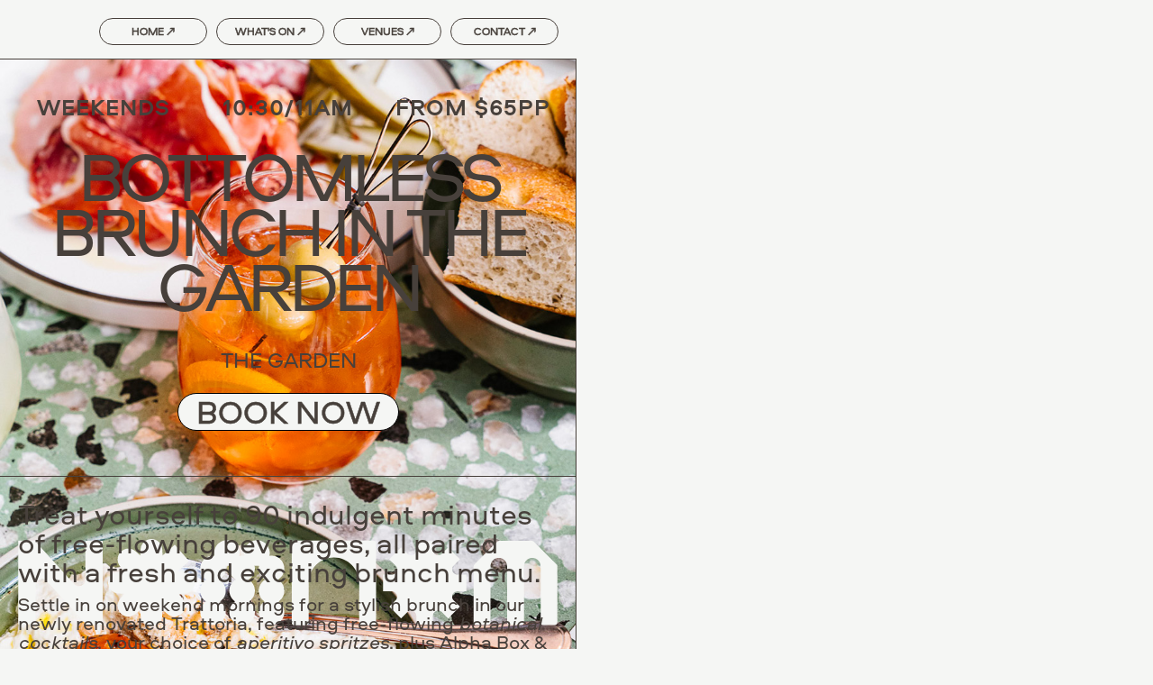

--- FILE ---
content_type: text/html
request_url: https://www.nomnomfestival.com.au/events/bottomless-brunch-in-the-garden
body_size: 7896
content:
<!DOCTYPE html><!-- Last Published: Mon Aug 04 2025 08:03:12 GMT+0000 (Coordinated Universal Time) --><html data-wf-domain="www.nomnomfestival.com.au" data-wf-page="647ff82b11a37179d2ed108d" data-wf-site="647ef1fe7159f6f08f1bc135" lang="en" data-wf-collection="647ff82b11a37179d2ed107f" data-wf-item-slug="bottomless-brunch-in-the-garden"><head><meta charset="utf-8"/><title>Bottomless Brunch in The Garden - NOM NOM Food &amp; Wine Festival</title><meta content="Weekends. Treat yourself to 90 indulgent minutes of free-flowing beverages, all paired with a fresh and exciting brunch menu.." name="description"/><meta content="NOM NOM - Bottomless Brunch in The Garden" property="og:title"/><meta content="Weekends. Treat yourself to 90 indulgent minutes of free-flowing beverages, all paired with a fresh and exciting brunch menu." property="og:description"/><meta content="https://cdn.prod.website-files.com/647ff82b90c034207710af58/66554749d2b62566d038ca84_Boittomless.jpg" property="og:image"/><meta content="NOM NOM - Bottomless Brunch in The Garden" property="twitter:title"/><meta content="Weekends. Treat yourself to 90 indulgent minutes of free-flowing beverages, all paired with a fresh and exciting brunch menu." property="twitter:description"/><meta content="https://cdn.prod.website-files.com/647ff82b90c034207710af58/66554749d2b62566d038ca84_Boittomless.jpg" property="twitter:image"/><meta property="og:type" content="website"/><meta content="summary_large_image" name="twitter:card"/><meta content="width=device-width, initial-scale=1" name="viewport"/><link href="https://cdn.prod.website-files.com/647ef1fe7159f6f08f1bc135/css/nom-nom-food-and-wine-festival.webflow.shared.49895e569.css" rel="stylesheet" type="text/css"/><script type="text/javascript">!function(o,c){var n=c.documentElement,t=" w-mod-";n.className+=t+"js",("ontouchstart"in o||o.DocumentTouch&&c instanceof DocumentTouch)&&(n.className+=t+"touch")}(window,document);</script><link href="https://cdn.prod.website-files.com/647ef1fe7159f6f08f1bc135/6628bb7f758e4f5b1369b2e7_NomNomFavicon.png" rel="shortcut icon" type="image/x-icon"/><link href="https://cdn.prod.website-files.com/647ef1fe7159f6f08f1bc135/6628bbfba1d2929dee2454d2_NomNomWebclip_NomNomWebclip.png" rel="apple-touch-icon"/><script async="" src="https://www.googletagmanager.com/gtag/js?id=G-ME92BBBE40"></script><script type="text/javascript">window.dataLayer = window.dataLayer || [];function gtag(){dataLayer.push(arguments);}gtag('set', 'developer_id.dZGVlNj', true);gtag('js', new Date());gtag('config', 'G-ME92BBBE40');</script><script type="text/javascript">!function(f,b,e,v,n,t,s){if(f.fbq)return;n=f.fbq=function(){n.callMethod?n.callMethod.apply(n,arguments):n.queue.push(arguments)};if(!f._fbq)f._fbq=n;n.push=n;n.loaded=!0;n.version='2.0';n.agent='plwebflow';n.queue=[];t=b.createElement(e);t.async=!0;t.src=v;s=b.getElementsByTagName(e)[0];s.parentNode.insertBefore(t,s)}(window,document,'script','https://connect.facebook.net/en_US/fbevents.js');fbq('init', '1044075084260456');fbq('track', 'PageView');</script><!-- Google Tag Manager -->
<script>(function(w,d,s,l,i){w[l]=w[l]||[];w[l].push({'gtm.start':
new Date().getTime(),event:'gtm.js'});var f=d.getElementsByTagName(s)[0],
j=d.createElement(s),dl=l!='dataLayer'?'&l='+l:'';j.async=true;j.src=
'https://www.googletagmanager.com/gtm.js?id='+i+dl;f.parentNode.insertBefore(j,f);
})(window,document,'script','dataLayer','GTM-K5S529BR');</script>
<!-- End Google Tag Manager -->

<style>
.stroke {
  color: #45704c;
  -webkit-text-fill-color: #45704c; /* Will override color (regardless of order) */
  -webkit-text-stroke-width: 2px;
  -webkit-text-stroke-color: #F4E9DD;
}
  
.container {
    -ms-overflow-style: none;  /* Internet Explorer 10+ */
    scrollbar-width: none;  /* Firefox */
}
.container::-webkit-scrollbar { 
    display: none;  /* Safari and Chrome */
}  
</style>  

</head><body class="body-3"><div class="w-embed w-iframe"><!-- Google Tag Manager (noscript) -->
<noscript><iframe src="https://www.googletagmanager.com/ns.html?id=GTM-K5S529BR"
height="0" width="0" style="display:none;visibility:hidden"></iframe></noscript>
<!-- End Google Tag Manager (noscript) --></div><section style="background-image:url(&quot;https://cdn.prod.website-files.com/647ff82b90c034207710af58/66554749d2b62566d038ca84_Boittomless.jpg&quot;)" class="event-image"><a href="/" class="link-block-3 bottom w-inline-block"><div class="html-embed-9 w-embed"><svg width="auto" height="auto" viewBox="0 0 1843 297" fill="none" xmlns="http://www.w3.org/2000/svg">
<path d="M1289.77 208.35L1268.2 229.92L1308.35 270.07L1329.92 248.5C1341.21 237.21 1360.5 245.21 1360.5 261.17V291.68H1417.29V261.17C1417.29 245.21 1436.59 237.22 1447.87 248.5L1469.44 270.07L1509.59 229.92L1488.02 208.35C1476.73 197.07 1484.73 177.77 1500.69 177.77H1531.2V120.98H1500.69C1484.73 120.98 1476.74 101.68 1488.02 90.4L1509.59 68.83L1469.44 28.68L1447.87 50.25C1436.58 61.53 1417.29 53.54 1417.29 37.58V7.08H1360.5V37.59C1360.5 53.55 1341.2 61.54 1329.92 50.26L1308.35 28.69L1268.2 68.84L1289.77 90.41C1301.05 101.7 1293.06 120.99 1277.1 120.99H1246.59V177.78H1277.1C1293.06 177.78 1301.05 197.08 1289.77 208.36V208.35Z" fill="currentColor"/>
<path d="M98.07 143.3L233.14 291.09H289.09V6.38001H229.89V138.15C229.89 158.24 205.19 167.82 191.64 153L56.57 5.21001H0.619995V289.83H59.82V158.14C59.82 138.05 84.52 128.47 98.07 143.29V143.3Z" fill="currentColor"/>
<path d="M569.11 111.22L544.94 109.71L584.26 75.12L535.38 19.55L493.93 56.01L492.6 34.69C491.38 15.19 475.21 -0.00999451 455.67 -0.00999451C436.13 -0.00999451 419.96 15.18 418.74 34.69L417.42 55.81L401.58 41.81C386.93 28.87 364.74 29.55 350.92 43.38C337.1 57.21 336.41 79.39 349.35 94.04L363.35 109.88L342.23 111.2C322.73 112.42 307.53 128.59 307.53 148.13C307.53 167.67 322.72 183.84 342.23 185.06L363.35 186.38L349.35 202.22C336.41 216.87 337.09 239.06 350.92 252.88C364.74 266.7 386.93 267.39 401.58 254.45L417.42 240.45L418.74 261.57C419.96 281.07 436.13 296.27 455.67 296.27C475.21 296.27 491.38 281.08 492.6 261.57L493.92 240.45L509.76 254.45C524.41 267.39 546.6 266.71 560.42 252.88C574.24 239.06 574.93 216.87 561.99 202.22L547.99 186.38L569.11 185.06C588.61 183.84 603.81 167.67 603.81 148.13C603.81 128.59 588.62 112.42 569.11 111.2V111.22Z" fill="currentColor"/>
<path d="M1223.09 284.14V14.85C1223.09 9.66001 1218.89 5.45001 1213.7 5.45001L944.44 5.21001C939.24 5.21001 935.03 9.42001 935.03 14.61V284.14C935.03 289.33 939.24 293.54 944.43 293.54H983.49C988.68 293.54 992.89 289.33 992.89 284.14L992.92 149.27C992.93 101.7 1031.5 63.14 1079.08 63.14C1126.66 63.14 1165.24 101.71 1165.24 149.3V284.15C1165.24 289.34 1169.45 293.55 1174.64 293.55H1213.7C1218.89 293.55 1223.1 289.34 1223.1 284.15L1223.09 284.14Z" fill="currentColor"/>
<path d="M1794.42 292.55H1833.24C1838.4 292.55 1842.59 288.37 1842.59 283.2V93.33C1842.59 90.85 1841.61 88.47 1839.85 86.72L1762.07 8.94C1760.32 7.19 1757.94 6.2 1755.46 6.2H1643.36C1640.88 6.2 1638.5 7.18 1636.75 8.94L1558.97 86.72C1557.22 88.47 1556.23 90.85 1556.23 93.33V283.21C1556.23 288.37 1560.41 292.56 1565.58 292.56H1604.4C1609.56 292.56 1613.75 288.38 1613.75 283.21L1613.8 92.52C1613.8 76.83 1626.53 64.11 1642.22 64.11C1657.92 64.11 1670.64 76.83 1670.64 92.53V283.21C1670.64 288.37 1674.82 292.56 1679.99 292.56H1718.79C1723.95 292.56 1728.13 288.38 1728.13 283.21C1728.13 283.21 1728.16 153.31 1728.18 92.52C1728.18 76.83 1740.91 64.11 1756.6 64.11H1756.66C1772.36 64.11 1785.08 76.83 1785.08 92.53V283.21C1785.08 288.37 1789.26 292.56 1794.43 292.56L1794.42 292.55Z" fill="currentColor"/>
<path d="M793.27 215.04C792.06 214.03 790.81 213.11 789.52 212.25C802.45 203.65 810.37 188.41 808.84 171.87C807.49 157.22 799.03 144.94 787.19 138.1C791.55 135.59 795.55 132.27 798.95 128.18C807.98 117.31 810.83 103.35 807.92 90.56C811.85 91.31 815.96 91.54 820.14 91.15C821.24 91.05 822.32 90.89 823.4 90.71C819.93 106.19 825.04 123.02 838.09 133.86C840.03 135.47 842.06 136.87 844.17 138.09C829.87 146.35 820.9 162.39 822.52 179.91C823.78 193.59 831.23 205.19 841.85 212.25C838.39 214.55 835.2 217.37 832.41 220.73C817.01 239.27 819.55 266.79 838.09 282.19C856.63 297.59 884.15 295.05 899.55 276.51C914.95 257.97 912.41 230.45 893.87 215.05C892.66 214.04 891.41 213.12 890.12 212.26C903.05 203.66 910.97 188.42 909.44 171.88C908.09 157.23 899.63 144.95 887.79 138.11C892.15 135.6 896.15 132.28 899.55 128.19C914.95 109.65 912.41 82.14 893.87 66.73C883.69 58.28 870.81 55.24 858.71 57.28C859.69 52.93 860.02 48.36 859.59 43.69C857.37 19.69 836.12 2.02999 812.11 4.24999C788.11 6.46999 770.45 27.72 772.67 51.72C772.85 53.67 773.17 55.57 773.59 57.43C767.76 56.32 761.77 56.42 756 57.68C757.05 53.21 757.42 48.5 756.97 43.68C754.75 19.68 733.5 2.01999 709.5 4.23999C685.5 6.45999 667.84 27.71 670.06 51.71C670.22 53.49 670.51 55.24 670.88 56.94C656.72 55.3 642.05 60.61 632.26 72.4C616.86 90.94 619.4 118.45 637.94 133.86C639.88 135.47 641.91 136.87 644.02 138.09C629.72 146.35 620.75 162.39 622.37 179.91C623.63 193.59 631.08 205.19 641.7 212.25C638.24 214.55 635.05 217.37 632.26 220.73C616.86 239.27 619.4 266.79 637.94 282.19C656.48 297.59 683.99 295.05 699.4 276.51C714.8 257.97 712.26 230.45 693.72 215.05C692.51 214.04 691.26 213.12 689.97 212.26C702.9 203.66 710.82 188.42 709.29 171.88C707.94 157.23 699.48 144.95 687.64 138.11C692 135.6 696 132.28 699.4 128.19C708.32 117.46 711.21 103.72 708.47 91.06C711.43 91.4 714.46 91.45 717.54 91.16C719.37 90.99 721.15 90.7 722.9 90.32C719.25 105.91 724.34 122.94 737.5 133.87C739.44 135.48 741.47 136.88 743.58 138.1C729.28 146.36 720.31 162.4 721.93 179.92C723.19 193.6 730.64 205.2 741.26 212.26C737.8 214.56 734.61 217.38 731.82 220.74C716.42 239.28 718.96 266.8 737.5 282.2C756.04 297.6 783.55 295.06 798.96 276.52C814.36 257.98 811.82 230.46 793.28 215.06L793.27 215.04Z" fill="currentColor"/>
</svg></div></a></section><section class="event-content"><div class="navheader halfscreen"><a href="#" class="nomnomlogolink w-inline-block"></a><div class="div-block-16"><a href="/" class="button-core nav event w-button">Home ↗</a><a href="/whats-on" class="button-core nav event w-button">what&#x27;s on ↗</a><a href="/venues" class="button-core nav event w-button">venues ↗</a><a href="/whats-on" class="button-core nav event w-button">contact ↗</a></div></div><div class="event-header"><div class="event-info"><h5 id="w-node-_5c0d676d-ecb7-ff21-5901-81120a670670-d2ed108d" class="event-page-detail">Weekends</h5><h5 id="w-node-_07e241be-4799-45c5-61ce-07d791b7c58f-d2ed108d" class="event-page-detail">10:30/11am</h5><h5 id="w-node-_6b3d2fae-d735-a220-a116-5ec18e24344f-d2ed108d" class="event-page-detail">From $65pp</h5></div><h1 class="event-heading">Bottomless Brunch in The Garden</h1><a href="/venue/the-garden" class="venue-name w-inline-block"><h4 class="event-location">The Garden</h4></a><div class="button-container"><a href="#" class="button-core booking sold-out w-condition-invisible w-button">sold out</a><a href="https://bookings.nowbookit.com/?accountid=5063a7cb-5c43-4fd0-b18f-0f3175997736&amp;venueid=109&amp;theme=light&amp;colors=hex,0d5302" class="button-core booking w-button">Book Now</a><a href="#" class="button-core see-menu w-condition-invisible w-dyn-bind-empty w-button"></a></div></div><div class="rich-text-block-3 w-richtext"><h4>Treat yourself to 90 indulgent minutes of free-flowing beverages, all paired with a fresh and exciting brunch menu.</h4><p>Settle in on weekend mornings for a stylish brunch in our newly renovated Trattoria, featuring free-flowing <em>botanical cocktails</em>, your choice of <em>aperitivo spritzes</em>, plus Alpha Box &amp; Dice <em>prosecco</em> and a rotating selection of <em>beers on tap!</em></p><p>You&#x27;ll dip into a shared spread of <em>wood fired focaccia</em>, <em>charcuterie</em>, <em>La Delizia stracciatella</em>, and <em>antipasto</em>, before digging into your choice of modern Italo mains.</p><p>Taking it easy, or designated to drive? You won’t miss out on the beauty of bottomless, with an array of non-alcoholic beverages to enjoy, virgin cocktails, fresh juices, and freshly brewed tea and coffee.</p><p>At the conclusion of your brunch seating, we invite you to sip away in our leafy beer gardens or on our rooftop terrace...</p><p>‍</p><p>............................................................</p><p>‍</p><p>‍</p><h5><strong>Every Saturday<br/>&amp; Sunday</strong></h5><p>10:30AM &amp; 11AM seatings</p><p>1:00PM &#x27;Late brunch&#x27; seating available on saturdays only</p><p>‍</p><p>‍</p><p>............................................................</p><p>‍</p><h5><strong>Classic Brunch</strong></h5><p><strong>‍</strong>$80pp + bf</p><h5>‍<strong><br/>Boozeless Brunch </strong>‍</h5><p>$65pp + bf</p><p>‍</p></div><div class="fineprintgrid"><div id="w-node-_9ea97e6e-b232-0b47-e345-02eab04fac45-d2ed108d" class="fine-print-icon w-embed"><svg width="auto" height="auto" viewBox="0 0 32 32" fill="none" xmlns="http://www.w3.org/2000/svg">
<path d="M32 12.8072H28.5704C26.7761 12.8072 25.8778 10.638 27.1464 9.36835L29.572 6.9427L25.0573 2.42797L22.6317 4.85362C21.3631 6.12215 19.1928 5.22385 19.1928 3.42957V0H12.8084V3.42957C12.8084 5.22385 10.6392 6.12215 9.36951 4.85362L6.94386 2.42797L2.42913 6.94386L4.85478 9.36951C6.12331 10.638 5.22501 12.8084 3.43073 12.8084H0V19.1928H3.42957C5.22385 19.1928 6.12215 21.362 4.85362 22.6317L2.42797 25.0573L6.9427 29.572L9.36835 27.1464C10.6369 25.8778 12.8072 26.7761 12.8072 28.5704V32H19.1916V28.5704C19.1916 26.7761 21.3608 25.8778 22.6305 27.1464L25.0561 29.572L29.5709 25.0573L27.1452 22.6317C25.8767 21.3631 26.775 19.1928 28.5693 19.1928H31.9988V12.8084L32 12.8072Z" fill="currentcolor"/>
</svg></div><div id="w-node-_481b1222-6999-0c1a-bc97-e11c9cbd6c91-d2ed108d" class="fine-print-icon w-embed"><svg width="auto" height="auto" viewBox="0 0 32 32" fill="none" xmlns="http://www.w3.org/2000/svg">
<path d="M32 12.8072H28.5704C26.7761 12.8072 25.8778 10.638 27.1464 9.36835L29.572 6.9427L25.0573 2.42797L22.6317 4.85362C21.3631 6.12215 19.1928 5.22385 19.1928 3.42957V0H12.8084V3.42957C12.8084 5.22385 10.6392 6.12215 9.36951 4.85362L6.94386 2.42797L2.42913 6.94386L4.85478 9.36951C6.12331 10.638 5.22501 12.8084 3.43073 12.8084H0V19.1928H3.42957C5.22385 19.1928 6.12215 21.362 4.85362 22.6317L2.42797 25.0573L6.9427 29.572L9.36835 27.1464C10.6369 25.8778 12.8072 26.7761 12.8072 28.5704V32H19.1916V28.5704C19.1916 26.7761 21.3608 25.8778 22.6305 27.1464L25.0561 29.572L29.5709 25.0573L27.1452 22.6317C25.8767 21.3631 26.775 19.1928 28.5693 19.1928H31.9988V12.8084L32 12.8072Z" fill="currentcolor"/>
</svg></div><div id="w-node-_7d245d3b-550d-52e5-6a33-afe99275bc23-d2ed108d" class="fine-print-icon w-embed"><svg width="auto" height="auto" viewBox="0 0 32 32" fill="none" xmlns="http://www.w3.org/2000/svg">
<path d="M32 12.8072H28.5704C26.7761 12.8072 25.8778 10.638 27.1464 9.36835L29.572 6.9427L25.0573 2.42797L22.6317 4.85362C21.3631 6.12215 19.1928 5.22385 19.1928 3.42957V0H12.8084V3.42957C12.8084 5.22385 10.6392 6.12215 9.36951 4.85362L6.94386 2.42797L2.42913 6.94386L4.85478 9.36951C6.12331 10.638 5.22501 12.8084 3.43073 12.8084H0V19.1928H3.42957C5.22385 19.1928 6.12215 21.362 4.85362 22.6317L2.42797 25.0573L6.9427 29.572L9.36835 27.1464C10.6369 25.8778 12.8072 26.7761 12.8072 28.5704V32H19.1916V28.5704C19.1916 26.7761 21.3608 25.8778 22.6305 27.1464L25.0561 29.572L29.5709 25.0573L27.1452 22.6317C25.8767 21.3631 26.775 19.1928 28.5693 19.1928H31.9988V12.8084L32 12.8072Z" fill="currentcolor"/>
</svg></div><div id="w-node-_175772d9-341e-0e22-1f94-08918ab3f5f0-d2ed108d" class="div-block-33"><p class="fine-print">The Garden is a wheelchair accessible venue. Further Accessibility info available on the Evergreens venue page.</p><a href="/venue/the-garden" class="link-10"><strong class="fine-print bold">Find out more here ↗</strong></a></div><div class="rich-text-override w-richtext"><p>Be advised that the sample menu provided above is subject to change, as we regularly adjust the menu based on seasonal produce.</p><h6>Please list any dietary/allergy requirements when booking. If you do not list dietary/allergy requirements, we may not be able to cater for them on the day of your booking.</h6><h6>‍</h6></div><div class="w-richtext"><h6>Bottomless brunch is available on Saturdays and Sundays only.</h6><h6>This event is strictly 18+.</h6><h6>All bookings are final and non-refundable. Booking fees apply.</h6><p>‍</p><p>‍</p></div></div><div class="event-page-footer"><div class="foot-container half"><div id="w-node-_3f2eb891-baf1-4774-1a12-6dc070377d8f-d2ed108d" class="footer-block-text"><p class="footer-block-text">©  NOM NOM Festival of Food <br/>and Wine</p></div><div id="w-node-_3f2eb891-baf1-4774-1a12-6dc070377d92-d2ed108d" class="footer-block-text"><a id="w-node-_3f2eb891-baf1-4774-1a12-6dc070377d93-d2ed108d" href="https://www.instagram.com/nomnomfestival/" target="_blank" class="link-5">Instagram ↗<br/>‍</a><a id="w-node-_3f2eb891-baf1-4774-1a12-6dc070377d97-d2ed108d" href="#" class="link-6">Phone ↗<br/>‍</a><a id="w-node-_3f2eb891-baf1-4774-1a12-6dc070377d9b-d2ed108d" href="#" class="link-8">eMail ↗<br/>‍</a></div><div id="w-node-_3f2eb891-baf1-4774-1a12-6dc070377d9f-d2ed108d" class="footer-block-logos"><div id="w-node-_3f2eb891-baf1-4774-1a12-6dc070377da1-d2ed108d" class="tlp-logo w-embed"><svg width="auto" height="auto" viewBox="0 0 150 150" fill="currentColor" xmlns="http://www.w3.org/2000/svg">
<path d="M79.8701 140.09L79.8301 107.07L97.9701 120.25L103.21 113.04L103.25 113.15L111.74 110.39L104.79 89.01L136.28 99.21C127.05 121.94 105.45 138.36 79.8801 140.09M14.5301 99.16L46.0801 88.95L39.1401 110.32L47.6301 113.08L52.9001 120.27L70.9101 107.08L70.9501 140.07C45.3601 138.34 23.7601 121.9 14.5401 99.15M33.3901 24.18L52.9301 51.34L30.5001 51.31V60.24L25.2801 67.48L43.3001 80.49L11.7701 90.69C10.4701 85.54 9.77007 80.15 9.77007 74.6C9.77007 54.36 18.9801 36.24 33.4201 24.19M75.4101 8.93C88.2301 8.93 100.19 12.63 110.3 19.01L90.7201 46.03L83.9101 24.86L75.4101 27.59L66.9201 24.85L60.1001 46.04L40.6101 18.94C50.7101 12.61 62.6301 8.93 75.4001 8.93M141.07 74.59C141.07 80.16 140.37 85.57 139.06 90.73L107.56 80.52L125.57 67.46L120.33 60.23L92.5801 80.34L93.1501 82.11L103.2 113H103.18L75.3201 92.76L49.5101 111.66L47.6101 113.05H47.6001V113.06L58.2601 80.28L33.1801 62.17L30.4701 60.21H31.8801H64.8901L64.9501 60.03L75.4001 27.57V27.56L85.9001 60.2H120.31V51.27H97.9001L117.5 24.22C131.88 36.28 141.05 54.36 141.05 74.55M75.4101 0C34.2801 0 0.820068 33.46 0.820068 74.59C0.820068 115.72 34.2801 149.18 75.4101 149.18C116.54 149.18 150 115.72 150 74.59C150 33.46 116.54 0 75.4101 0Z" fill="#231F20"/>
</svg></div></div></div><a href="/" class="nomnomlogo-eventfooter w-inline-block"><div class="html-embed-8 w-embed"><svg width="auto" height="auto" viewBox="0 0 1843 297" fill="none" xmlns="http://www.w3.org/2000/svg">
<path d="M1289.77 208.35L1268.2 229.92L1308.35 270.07L1329.92 248.5C1341.21 237.21 1360.5 245.21 1360.5 261.17V291.68H1417.29V261.17C1417.29 245.21 1436.59 237.22 1447.87 248.5L1469.44 270.07L1509.59 229.92L1488.02 208.35C1476.73 197.07 1484.73 177.77 1500.69 177.77H1531.2V120.98H1500.69C1484.73 120.98 1476.74 101.68 1488.02 90.4L1509.59 68.83L1469.44 28.68L1447.87 50.25C1436.58 61.53 1417.29 53.54 1417.29 37.58V7.08H1360.5V37.59C1360.5 53.55 1341.2 61.54 1329.92 50.26L1308.35 28.69L1268.2 68.84L1289.77 90.41C1301.05 101.7 1293.06 120.99 1277.1 120.99H1246.59V177.78H1277.1C1293.06 177.78 1301.05 197.08 1289.77 208.36V208.35Z" fill="currentColor"/>
<path d="M98.07 143.3L233.14 291.09H289.09V6.38001H229.89V138.15C229.89 158.24 205.19 167.82 191.64 153L56.57 5.21001H0.619995V289.83H59.82V158.14C59.82 138.05 84.52 128.47 98.07 143.29V143.3Z" fill="currentColor"/>
<path d="M569.11 111.22L544.94 109.71L584.26 75.12L535.38 19.55L493.93 56.01L492.6 34.69C491.38 15.19 475.21 -0.00999451 455.67 -0.00999451C436.13 -0.00999451 419.96 15.18 418.74 34.69L417.42 55.81L401.58 41.81C386.93 28.87 364.74 29.55 350.92 43.38C337.1 57.21 336.41 79.39 349.35 94.04L363.35 109.88L342.23 111.2C322.73 112.42 307.53 128.59 307.53 148.13C307.53 167.67 322.72 183.84 342.23 185.06L363.35 186.38L349.35 202.22C336.41 216.87 337.09 239.06 350.92 252.88C364.74 266.7 386.93 267.39 401.58 254.45L417.42 240.45L418.74 261.57C419.96 281.07 436.13 296.27 455.67 296.27C475.21 296.27 491.38 281.08 492.6 261.57L493.92 240.45L509.76 254.45C524.41 267.39 546.6 266.71 560.42 252.88C574.24 239.06 574.93 216.87 561.99 202.22L547.99 186.38L569.11 185.06C588.61 183.84 603.81 167.67 603.81 148.13C603.81 128.59 588.62 112.42 569.11 111.2V111.22Z" fill="currentColor"/>
<path d="M1223.09 284.14V14.85C1223.09 9.66001 1218.89 5.45001 1213.7 5.45001L944.44 5.21001C939.24 5.21001 935.03 9.42001 935.03 14.61V284.14C935.03 289.33 939.24 293.54 944.43 293.54H983.49C988.68 293.54 992.89 289.33 992.89 284.14L992.92 149.27C992.93 101.7 1031.5 63.14 1079.08 63.14C1126.66 63.14 1165.24 101.71 1165.24 149.3V284.15C1165.24 289.34 1169.45 293.55 1174.64 293.55H1213.7C1218.89 293.55 1223.1 289.34 1223.1 284.15L1223.09 284.14Z" fill="currentColor"/>
<path d="M1794.42 292.55H1833.24C1838.4 292.55 1842.59 288.37 1842.59 283.2V93.33C1842.59 90.85 1841.61 88.47 1839.85 86.72L1762.07 8.94C1760.32 7.19 1757.94 6.2 1755.46 6.2H1643.36C1640.88 6.2 1638.5 7.18 1636.75 8.94L1558.97 86.72C1557.22 88.47 1556.23 90.85 1556.23 93.33V283.21C1556.23 288.37 1560.41 292.56 1565.58 292.56H1604.4C1609.56 292.56 1613.75 288.38 1613.75 283.21L1613.8 92.52C1613.8 76.83 1626.53 64.11 1642.22 64.11C1657.92 64.11 1670.64 76.83 1670.64 92.53V283.21C1670.64 288.37 1674.82 292.56 1679.99 292.56H1718.79C1723.95 292.56 1728.13 288.38 1728.13 283.21C1728.13 283.21 1728.16 153.31 1728.18 92.52C1728.18 76.83 1740.91 64.11 1756.6 64.11H1756.66C1772.36 64.11 1785.08 76.83 1785.08 92.53V283.21C1785.08 288.37 1789.26 292.56 1794.43 292.56L1794.42 292.55Z" fill="currentColor"/>
<path d="M793.27 215.04C792.06 214.03 790.81 213.11 789.52 212.25C802.45 203.65 810.37 188.41 808.84 171.87C807.49 157.22 799.03 144.94 787.19 138.1C791.55 135.59 795.55 132.27 798.95 128.18C807.98 117.31 810.83 103.35 807.92 90.56C811.85 91.31 815.96 91.54 820.14 91.15C821.24 91.05 822.32 90.89 823.4 90.71C819.93 106.19 825.04 123.02 838.09 133.86C840.03 135.47 842.06 136.87 844.17 138.09C829.87 146.35 820.9 162.39 822.52 179.91C823.78 193.59 831.23 205.19 841.85 212.25C838.39 214.55 835.2 217.37 832.41 220.73C817.01 239.27 819.55 266.79 838.09 282.19C856.63 297.59 884.15 295.05 899.55 276.51C914.95 257.97 912.41 230.45 893.87 215.05C892.66 214.04 891.41 213.12 890.12 212.26C903.05 203.66 910.97 188.42 909.44 171.88C908.09 157.23 899.63 144.95 887.79 138.11C892.15 135.6 896.15 132.28 899.55 128.19C914.95 109.65 912.41 82.14 893.87 66.73C883.69 58.28 870.81 55.24 858.71 57.28C859.69 52.93 860.02 48.36 859.59 43.69C857.37 19.69 836.12 2.02999 812.11 4.24999C788.11 6.46999 770.45 27.72 772.67 51.72C772.85 53.67 773.17 55.57 773.59 57.43C767.76 56.32 761.77 56.42 756 57.68C757.05 53.21 757.42 48.5 756.97 43.68C754.75 19.68 733.5 2.01999 709.5 4.23999C685.5 6.45999 667.84 27.71 670.06 51.71C670.22 53.49 670.51 55.24 670.88 56.94C656.72 55.3 642.05 60.61 632.26 72.4C616.86 90.94 619.4 118.45 637.94 133.86C639.88 135.47 641.91 136.87 644.02 138.09C629.72 146.35 620.75 162.39 622.37 179.91C623.63 193.59 631.08 205.19 641.7 212.25C638.24 214.55 635.05 217.37 632.26 220.73C616.86 239.27 619.4 266.79 637.94 282.19C656.48 297.59 683.99 295.05 699.4 276.51C714.8 257.97 712.26 230.45 693.72 215.05C692.51 214.04 691.26 213.12 689.97 212.26C702.9 203.66 710.82 188.42 709.29 171.88C707.94 157.23 699.48 144.95 687.64 138.11C692 135.6 696 132.28 699.4 128.19C708.32 117.46 711.21 103.72 708.47 91.06C711.43 91.4 714.46 91.45 717.54 91.16C719.37 90.99 721.15 90.7 722.9 90.32C719.25 105.91 724.34 122.94 737.5 133.87C739.44 135.48 741.47 136.88 743.58 138.1C729.28 146.36 720.31 162.4 721.93 179.92C723.19 193.6 730.64 205.2 741.26 212.26C737.8 214.56 734.61 217.38 731.82 220.74C716.42 239.28 718.96 266.8 737.5 282.2C756.04 297.6 783.55 295.06 798.96 276.52C814.36 257.98 811.82 230.46 793.28 215.06L793.27 215.04Z" fill="currentColor"/>
</svg></div></a></div></section><script src="https://d3e54v103j8qbb.cloudfront.net/js/jquery-3.5.1.min.dc5e7f18c8.js?site=647ef1fe7159f6f08f1bc135" type="text/javascript" integrity="sha256-9/aliU8dGd2tb6OSsuzixeV4y/faTqgFtohetphbbj0=" crossorigin="anonymous"></script><script src="https://cdn.prod.website-files.com/647ef1fe7159f6f08f1bc135/js/webflow.schunk.36b8fb49256177c8.js" type="text/javascript"></script><script src="https://cdn.prod.website-files.com/647ef1fe7159f6f08f1bc135/js/webflow.schunk.ce8f2ccf8835d1e5.js" type="text/javascript"></script><script src="https://cdn.prod.website-files.com/647ef1fe7159f6f08f1bc135/js/webflow.e4a6a4a3.1d767c7b02380698.js" type="text/javascript"></script><script type="text/javascript" async>
                        var script = document.createElement("script");
                        script.type = "text/javascript";
                        script.src = "https://forms.contacta.io/6475430af59a0637e3b9ec75.js";
                        document.getElementsByTagName("head")[0].appendChild(script);
                    </script></body></html>

--- FILE ---
content_type: text/css
request_url: https://cdn.prod.website-files.com/647ef1fe7159f6f08f1bc135/css/nom-nom-food-and-wine-festival.webflow.shared.49895e569.css
body_size: 31116
content:
html {
  -webkit-text-size-adjust: 100%;
  -ms-text-size-adjust: 100%;
  font-family: sans-serif;
}

body {
  margin: 0;
}

article, aside, details, figcaption, figure, footer, header, hgroup, main, menu, nav, section, summary {
  display: block;
}

audio, canvas, progress, video {
  vertical-align: baseline;
  display: inline-block;
}

audio:not([controls]) {
  height: 0;
  display: none;
}

[hidden], template {
  display: none;
}

a {
  background-color: #0000;
}

a:active, a:hover {
  outline: 0;
}

abbr[title] {
  border-bottom: 1px dotted;
}

b, strong {
  font-weight: bold;
}

dfn {
  font-style: italic;
}

h1 {
  margin: .67em 0;
  font-size: 2em;
}

mark {
  color: #000;
  background: #ff0;
}

small {
  font-size: 80%;
}

sub, sup {
  vertical-align: baseline;
  font-size: 75%;
  line-height: 0;
  position: relative;
}

sup {
  top: -.5em;
}

sub {
  bottom: -.25em;
}

img {
  border: 0;
}

svg:not(:root) {
  overflow: hidden;
}

hr {
  box-sizing: content-box;
  height: 0;
}

pre {
  overflow: auto;
}

code, kbd, pre, samp {
  font-family: monospace;
  font-size: 1em;
}

button, input, optgroup, select, textarea {
  color: inherit;
  font: inherit;
  margin: 0;
}

button {
  overflow: visible;
}

button, select {
  text-transform: none;
}

button, html input[type="button"], input[type="reset"] {
  -webkit-appearance: button;
  cursor: pointer;
}

button[disabled], html input[disabled] {
  cursor: default;
}

button::-moz-focus-inner, input::-moz-focus-inner {
  border: 0;
  padding: 0;
}

input {
  line-height: normal;
}

input[type="checkbox"], input[type="radio"] {
  box-sizing: border-box;
  padding: 0;
}

input[type="number"]::-webkit-inner-spin-button, input[type="number"]::-webkit-outer-spin-button {
  height: auto;
}

input[type="search"] {
  -webkit-appearance: none;
}

input[type="search"]::-webkit-search-cancel-button, input[type="search"]::-webkit-search-decoration {
  -webkit-appearance: none;
}

legend {
  border: 0;
  padding: 0;
}

textarea {
  overflow: auto;
}

optgroup {
  font-weight: bold;
}

table {
  border-collapse: collapse;
  border-spacing: 0;
}

td, th {
  padding: 0;
}

@font-face {
  font-family: webflow-icons;
  src: url("[data-uri]") format("truetype");
  font-weight: normal;
  font-style: normal;
}

[class^="w-icon-"], [class*=" w-icon-"] {
  speak: none;
  font-variant: normal;
  text-transform: none;
  -webkit-font-smoothing: antialiased;
  -moz-osx-font-smoothing: grayscale;
  font-style: normal;
  font-weight: normal;
  line-height: 1;
  font-family: webflow-icons !important;
}

.w-icon-slider-right:before {
  content: "";
}

.w-icon-slider-left:before {
  content: "";
}

.w-icon-nav-menu:before {
  content: "";
}

.w-icon-arrow-down:before, .w-icon-dropdown-toggle:before {
  content: "";
}

.w-icon-file-upload-remove:before {
  content: "";
}

.w-icon-file-upload-icon:before {
  content: "";
}

* {
  box-sizing: border-box;
}

html {
  height: 100%;
}

body {
  color: #333;
  background-color: #fff;
  min-height: 100%;
  margin: 0;
  font-family: Arial, sans-serif;
  font-size: 14px;
  line-height: 20px;
}

img {
  vertical-align: middle;
  max-width: 100%;
  display: inline-block;
}

html.w-mod-touch * {
  background-attachment: scroll !important;
}

.w-block {
  display: block;
}

.w-inline-block {
  max-width: 100%;
  display: inline-block;
}

.w-clearfix:before, .w-clearfix:after {
  content: " ";
  grid-area: 1 / 1 / 2 / 2;
  display: table;
}

.w-clearfix:after {
  clear: both;
}

.w-hidden {
  display: none;
}

.w-button {
  color: #fff;
  line-height: inherit;
  cursor: pointer;
  background-color: #3898ec;
  border: 0;
  border-radius: 0;
  padding: 9px 15px;
  text-decoration: none;
  display: inline-block;
}

input.w-button {
  -webkit-appearance: button;
}

html[data-w-dynpage] [data-w-cloak] {
  color: #0000 !important;
}

.w-code-block {
  margin: unset;
}

pre.w-code-block code {
  all: inherit;
}

.w-optimization {
  display: contents;
}

.w-webflow-badge, .w-webflow-badge > img {
  box-sizing: unset;
  width: unset;
  height: unset;
  max-height: unset;
  max-width: unset;
  min-height: unset;
  min-width: unset;
  margin: unset;
  padding: unset;
  float: unset;
  clear: unset;
  border: unset;
  border-radius: unset;
  background: unset;
  background-image: unset;
  background-position: unset;
  background-size: unset;
  background-repeat: unset;
  background-origin: unset;
  background-clip: unset;
  background-attachment: unset;
  background-color: unset;
  box-shadow: unset;
  transform: unset;
  direction: unset;
  font-family: unset;
  font-weight: unset;
  color: unset;
  font-size: unset;
  line-height: unset;
  font-style: unset;
  font-variant: unset;
  text-align: unset;
  letter-spacing: unset;
  -webkit-text-decoration: unset;
  text-decoration: unset;
  text-indent: unset;
  text-transform: unset;
  list-style-type: unset;
  text-shadow: unset;
  vertical-align: unset;
  cursor: unset;
  white-space: unset;
  word-break: unset;
  word-spacing: unset;
  word-wrap: unset;
  transition: unset;
}

.w-webflow-badge {
  white-space: nowrap;
  cursor: pointer;
  box-shadow: 0 0 0 1px #0000001a, 0 1px 3px #0000001a;
  visibility: visible !important;
  opacity: 1 !important;
  z-index: 2147483647 !important;
  color: #aaadb0 !important;
  overflow: unset !important;
  background-color: #fff !important;
  border-radius: 3px !important;
  width: auto !important;
  height: auto !important;
  margin: 0 !important;
  padding: 6px !important;
  font-size: 12px !important;
  line-height: 14px !important;
  text-decoration: none !important;
  display: inline-block !important;
  position: fixed !important;
  inset: auto 12px 12px auto !important;
  transform: none !important;
}

.w-webflow-badge > img {
  position: unset;
  visibility: unset !important;
  opacity: 1 !important;
  vertical-align: middle !important;
  display: inline-block !important;
}

h1, h2, h3, h4, h5, h6 {
  margin-bottom: 10px;
  font-weight: bold;
}

h1 {
  margin-top: 20px;
  font-size: 38px;
  line-height: 44px;
}

h2 {
  margin-top: 20px;
  font-size: 32px;
  line-height: 36px;
}

h3 {
  margin-top: 20px;
  font-size: 24px;
  line-height: 30px;
}

h4 {
  margin-top: 10px;
  font-size: 18px;
  line-height: 24px;
}

h5 {
  margin-top: 10px;
  font-size: 14px;
  line-height: 20px;
}

h6 {
  margin-top: 10px;
  font-size: 12px;
  line-height: 18px;
}

p {
  margin-top: 0;
  margin-bottom: 10px;
}

blockquote {
  border-left: 5px solid #e2e2e2;
  margin: 0 0 10px;
  padding: 10px 20px;
  font-size: 18px;
  line-height: 22px;
}

figure {
  margin: 0 0 10px;
}

figcaption {
  text-align: center;
  margin-top: 5px;
}

ul, ol {
  margin-top: 0;
  margin-bottom: 10px;
  padding-left: 40px;
}

.w-list-unstyled {
  padding-left: 0;
  list-style: none;
}

.w-embed:before, .w-embed:after {
  content: " ";
  grid-area: 1 / 1 / 2 / 2;
  display: table;
}

.w-embed:after {
  clear: both;
}

.w-video {
  width: 100%;
  padding: 0;
  position: relative;
}

.w-video iframe, .w-video object, .w-video embed {
  border: none;
  width: 100%;
  height: 100%;
  position: absolute;
  top: 0;
  left: 0;
}

fieldset {
  border: 0;
  margin: 0;
  padding: 0;
}

button, [type="button"], [type="reset"] {
  cursor: pointer;
  -webkit-appearance: button;
  border: 0;
}

.w-form {
  margin: 0 0 15px;
}

.w-form-done {
  text-align: center;
  background-color: #ddd;
  padding: 20px;
  display: none;
}

.w-form-fail {
  background-color: #ffdede;
  margin-top: 10px;
  padding: 10px;
  display: none;
}

label {
  margin-bottom: 5px;
  font-weight: bold;
  display: block;
}

.w-input, .w-select {
  color: #333;
  vertical-align: middle;
  background-color: #fff;
  border: 1px solid #ccc;
  width: 100%;
  height: 38px;
  margin-bottom: 10px;
  padding: 8px 12px;
  font-size: 14px;
  line-height: 1.42857;
  display: block;
}

.w-input::placeholder, .w-select::placeholder {
  color: #999;
}

.w-input:focus, .w-select:focus {
  border-color: #3898ec;
  outline: 0;
}

.w-input[disabled], .w-select[disabled], .w-input[readonly], .w-select[readonly], fieldset[disabled] .w-input, fieldset[disabled] .w-select {
  cursor: not-allowed;
}

.w-input[disabled]:not(.w-input-disabled), .w-select[disabled]:not(.w-input-disabled), .w-input[readonly], .w-select[readonly], fieldset[disabled]:not(.w-input-disabled) .w-input, fieldset[disabled]:not(.w-input-disabled) .w-select {
  background-color: #eee;
}

textarea.w-input, textarea.w-select {
  height: auto;
}

.w-select {
  background-color: #f3f3f3;
}

.w-select[multiple] {
  height: auto;
}

.w-form-label {
  cursor: pointer;
  margin-bottom: 0;
  font-weight: normal;
  display: inline-block;
}

.w-radio {
  margin-bottom: 5px;
  padding-left: 20px;
  display: block;
}

.w-radio:before, .w-radio:after {
  content: " ";
  grid-area: 1 / 1 / 2 / 2;
  display: table;
}

.w-radio:after {
  clear: both;
}

.w-radio-input {
  float: left;
  margin: 3px 0 0 -20px;
  line-height: normal;
}

.w-file-upload {
  margin-bottom: 10px;
  display: block;
}

.w-file-upload-input {
  opacity: 0;
  z-index: -100;
  width: .1px;
  height: .1px;
  position: absolute;
  overflow: hidden;
}

.w-file-upload-default, .w-file-upload-uploading, .w-file-upload-success {
  color: #333;
  display: inline-block;
}

.w-file-upload-error {
  margin-top: 10px;
  display: block;
}

.w-file-upload-default.w-hidden, .w-file-upload-uploading.w-hidden, .w-file-upload-error.w-hidden, .w-file-upload-success.w-hidden {
  display: none;
}

.w-file-upload-uploading-btn {
  cursor: pointer;
  background-color: #fafafa;
  border: 1px solid #ccc;
  margin: 0;
  padding: 8px 12px;
  font-size: 14px;
  font-weight: normal;
  display: flex;
}

.w-file-upload-file {
  background-color: #fafafa;
  border: 1px solid #ccc;
  flex-grow: 1;
  justify-content: space-between;
  margin: 0;
  padding: 8px 9px 8px 11px;
  display: flex;
}

.w-file-upload-file-name {
  font-size: 14px;
  font-weight: normal;
  display: block;
}

.w-file-remove-link {
  cursor: pointer;
  width: auto;
  height: auto;
  margin-top: 3px;
  margin-left: 10px;
  padding: 3px;
  display: block;
}

.w-icon-file-upload-remove {
  margin: auto;
  font-size: 10px;
}

.w-file-upload-error-msg {
  color: #ea384c;
  padding: 2px 0;
  display: inline-block;
}

.w-file-upload-info {
  padding: 0 12px;
  line-height: 38px;
  display: inline-block;
}

.w-file-upload-label {
  cursor: pointer;
  background-color: #fafafa;
  border: 1px solid #ccc;
  margin: 0;
  padding: 8px 12px;
  font-size: 14px;
  font-weight: normal;
  display: inline-block;
}

.w-icon-file-upload-icon, .w-icon-file-upload-uploading {
  width: 20px;
  margin-right: 8px;
  display: inline-block;
}

.w-icon-file-upload-uploading {
  height: 20px;
}

.w-container {
  max-width: 940px;
  margin-left: auto;
  margin-right: auto;
}

.w-container:before, .w-container:after {
  content: " ";
  grid-area: 1 / 1 / 2 / 2;
  display: table;
}

.w-container:after {
  clear: both;
}

.w-container .w-row {
  margin-left: -10px;
  margin-right: -10px;
}

.w-row:before, .w-row:after {
  content: " ";
  grid-area: 1 / 1 / 2 / 2;
  display: table;
}

.w-row:after {
  clear: both;
}

.w-row .w-row {
  margin-left: 0;
  margin-right: 0;
}

.w-col {
  float: left;
  width: 100%;
  min-height: 1px;
  padding-left: 10px;
  padding-right: 10px;
  position: relative;
}

.w-col .w-col {
  padding-left: 0;
  padding-right: 0;
}

.w-col-1 {
  width: 8.33333%;
}

.w-col-2 {
  width: 16.6667%;
}

.w-col-3 {
  width: 25%;
}

.w-col-4 {
  width: 33.3333%;
}

.w-col-5 {
  width: 41.6667%;
}

.w-col-6 {
  width: 50%;
}

.w-col-7 {
  width: 58.3333%;
}

.w-col-8 {
  width: 66.6667%;
}

.w-col-9 {
  width: 75%;
}

.w-col-10 {
  width: 83.3333%;
}

.w-col-11 {
  width: 91.6667%;
}

.w-col-12 {
  width: 100%;
}

.w-hidden-main {
  display: none !important;
}

@media screen and (max-width: 991px) {
  .w-container {
    max-width: 728px;
  }

  .w-hidden-main {
    display: inherit !important;
  }

  .w-hidden-medium {
    display: none !important;
  }

  .w-col-medium-1 {
    width: 8.33333%;
  }

  .w-col-medium-2 {
    width: 16.6667%;
  }

  .w-col-medium-3 {
    width: 25%;
  }

  .w-col-medium-4 {
    width: 33.3333%;
  }

  .w-col-medium-5 {
    width: 41.6667%;
  }

  .w-col-medium-6 {
    width: 50%;
  }

  .w-col-medium-7 {
    width: 58.3333%;
  }

  .w-col-medium-8 {
    width: 66.6667%;
  }

  .w-col-medium-9 {
    width: 75%;
  }

  .w-col-medium-10 {
    width: 83.3333%;
  }

  .w-col-medium-11 {
    width: 91.6667%;
  }

  .w-col-medium-12 {
    width: 100%;
  }

  .w-col-stack {
    width: 100%;
    left: auto;
    right: auto;
  }
}

@media screen and (max-width: 767px) {
  .w-hidden-main, .w-hidden-medium {
    display: inherit !important;
  }

  .w-hidden-small {
    display: none !important;
  }

  .w-row, .w-container .w-row {
    margin-left: 0;
    margin-right: 0;
  }

  .w-col {
    width: 100%;
    left: auto;
    right: auto;
  }

  .w-col-small-1 {
    width: 8.33333%;
  }

  .w-col-small-2 {
    width: 16.6667%;
  }

  .w-col-small-3 {
    width: 25%;
  }

  .w-col-small-4 {
    width: 33.3333%;
  }

  .w-col-small-5 {
    width: 41.6667%;
  }

  .w-col-small-6 {
    width: 50%;
  }

  .w-col-small-7 {
    width: 58.3333%;
  }

  .w-col-small-8 {
    width: 66.6667%;
  }

  .w-col-small-9 {
    width: 75%;
  }

  .w-col-small-10 {
    width: 83.3333%;
  }

  .w-col-small-11 {
    width: 91.6667%;
  }

  .w-col-small-12 {
    width: 100%;
  }
}

@media screen and (max-width: 479px) {
  .w-container {
    max-width: none;
  }

  .w-hidden-main, .w-hidden-medium, .w-hidden-small {
    display: inherit !important;
  }

  .w-hidden-tiny {
    display: none !important;
  }

  .w-col {
    width: 100%;
  }

  .w-col-tiny-1 {
    width: 8.33333%;
  }

  .w-col-tiny-2 {
    width: 16.6667%;
  }

  .w-col-tiny-3 {
    width: 25%;
  }

  .w-col-tiny-4 {
    width: 33.3333%;
  }

  .w-col-tiny-5 {
    width: 41.6667%;
  }

  .w-col-tiny-6 {
    width: 50%;
  }

  .w-col-tiny-7 {
    width: 58.3333%;
  }

  .w-col-tiny-8 {
    width: 66.6667%;
  }

  .w-col-tiny-9 {
    width: 75%;
  }

  .w-col-tiny-10 {
    width: 83.3333%;
  }

  .w-col-tiny-11 {
    width: 91.6667%;
  }

  .w-col-tiny-12 {
    width: 100%;
  }
}

.w-widget {
  position: relative;
}

.w-widget-map {
  width: 100%;
  height: 400px;
}

.w-widget-map label {
  width: auto;
  display: inline;
}

.w-widget-map img {
  max-width: inherit;
}

.w-widget-map .gm-style-iw {
  text-align: center;
}

.w-widget-map .gm-style-iw > button {
  display: none !important;
}

.w-widget-twitter {
  overflow: hidden;
}

.w-widget-twitter-count-shim {
  vertical-align: top;
  text-align: center;
  background: #fff;
  border: 1px solid #758696;
  border-radius: 3px;
  width: 28px;
  height: 20px;
  display: inline-block;
  position: relative;
}

.w-widget-twitter-count-shim * {
  pointer-events: none;
  -webkit-user-select: none;
  user-select: none;
}

.w-widget-twitter-count-shim .w-widget-twitter-count-inner {
  text-align: center;
  color: #999;
  font-family: serif;
  font-size: 15px;
  line-height: 12px;
  position: relative;
}

.w-widget-twitter-count-shim .w-widget-twitter-count-clear {
  display: block;
  position: relative;
}

.w-widget-twitter-count-shim.w--large {
  width: 36px;
  height: 28px;
}

.w-widget-twitter-count-shim.w--large .w-widget-twitter-count-inner {
  font-size: 18px;
  line-height: 18px;
}

.w-widget-twitter-count-shim:not(.w--vertical) {
  margin-left: 5px;
  margin-right: 8px;
}

.w-widget-twitter-count-shim:not(.w--vertical).w--large {
  margin-left: 6px;
}

.w-widget-twitter-count-shim:not(.w--vertical):before, .w-widget-twitter-count-shim:not(.w--vertical):after {
  content: " ";
  pointer-events: none;
  border: solid #0000;
  width: 0;
  height: 0;
  position: absolute;
  top: 50%;
  left: 0;
}

.w-widget-twitter-count-shim:not(.w--vertical):before {
  border-width: 4px;
  border-color: #75869600 #5d6c7b #75869600 #75869600;
  margin-top: -4px;
  margin-left: -9px;
}

.w-widget-twitter-count-shim:not(.w--vertical).w--large:before {
  border-width: 5px;
  margin-top: -5px;
  margin-left: -10px;
}

.w-widget-twitter-count-shim:not(.w--vertical):after {
  border-width: 4px;
  border-color: #fff0 #fff #fff0 #fff0;
  margin-top: -4px;
  margin-left: -8px;
}

.w-widget-twitter-count-shim:not(.w--vertical).w--large:after {
  border-width: 5px;
  margin-top: -5px;
  margin-left: -9px;
}

.w-widget-twitter-count-shim.w--vertical {
  width: 61px;
  height: 33px;
  margin-bottom: 8px;
}

.w-widget-twitter-count-shim.w--vertical:before, .w-widget-twitter-count-shim.w--vertical:after {
  content: " ";
  pointer-events: none;
  border: solid #0000;
  width: 0;
  height: 0;
  position: absolute;
  top: 100%;
  left: 50%;
}

.w-widget-twitter-count-shim.w--vertical:before {
  border-width: 5px;
  border-color: #5d6c7b #75869600 #75869600;
  margin-left: -5px;
}

.w-widget-twitter-count-shim.w--vertical:after {
  border-width: 4px;
  border-color: #fff #fff0 #fff0;
  margin-left: -4px;
}

.w-widget-twitter-count-shim.w--vertical .w-widget-twitter-count-inner {
  font-size: 18px;
  line-height: 22px;
}

.w-widget-twitter-count-shim.w--vertical.w--large {
  width: 76px;
}

.w-background-video {
  color: #fff;
  height: 500px;
  position: relative;
  overflow: hidden;
}

.w-background-video > video {
  object-fit: cover;
  z-index: -100;
  background-position: 50%;
  background-size: cover;
  width: 100%;
  height: 100%;
  margin: auto;
  position: absolute;
  inset: -100%;
}

.w-background-video > video::-webkit-media-controls-start-playback-button {
  -webkit-appearance: none;
  display: none !important;
}

.w-background-video--control {
  background-color: #0000;
  padding: 0;
  position: absolute;
  bottom: 1em;
  right: 1em;
}

.w-background-video--control > [hidden] {
  display: none !important;
}

.w-slider {
  text-align: center;
  clear: both;
  -webkit-tap-highlight-color: #0000;
  tap-highlight-color: #0000;
  background: #ddd;
  height: 300px;
  position: relative;
}

.w-slider-mask {
  z-index: 1;
  white-space: nowrap;
  height: 100%;
  display: block;
  position: relative;
  left: 0;
  right: 0;
  overflow: hidden;
}

.w-slide {
  vertical-align: top;
  white-space: normal;
  text-align: left;
  width: 100%;
  height: 100%;
  display: inline-block;
  position: relative;
}

.w-slider-nav {
  z-index: 2;
  text-align: center;
  -webkit-tap-highlight-color: #0000;
  tap-highlight-color: #0000;
  height: 40px;
  margin: auto;
  padding-top: 10px;
  position: absolute;
  inset: auto 0 0;
}

.w-slider-nav.w-round > div {
  border-radius: 100%;
}

.w-slider-nav.w-num > div {
  font-size: inherit;
  line-height: inherit;
  width: auto;
  height: auto;
  padding: .2em .5em;
}

.w-slider-nav.w-shadow > div {
  box-shadow: 0 0 3px #3336;
}

.w-slider-nav-invert {
  color: #fff;
}

.w-slider-nav-invert > div {
  background-color: #2226;
}

.w-slider-nav-invert > div.w-active {
  background-color: #222;
}

.w-slider-dot {
  cursor: pointer;
  background-color: #fff6;
  width: 1em;
  height: 1em;
  margin: 0 3px .5em;
  transition: background-color .1s, color .1s;
  display: inline-block;
  position: relative;
}

.w-slider-dot.w-active {
  background-color: #fff;
}

.w-slider-dot:focus {
  outline: none;
  box-shadow: 0 0 0 2px #fff;
}

.w-slider-dot:focus.w-active {
  box-shadow: none;
}

.w-slider-arrow-left, .w-slider-arrow-right {
  cursor: pointer;
  color: #fff;
  -webkit-tap-highlight-color: #0000;
  tap-highlight-color: #0000;
  -webkit-user-select: none;
  user-select: none;
  width: 80px;
  margin: auto;
  font-size: 40px;
  position: absolute;
  inset: 0;
  overflow: hidden;
}

.w-slider-arrow-left [class^="w-icon-"], .w-slider-arrow-right [class^="w-icon-"], .w-slider-arrow-left [class*=" w-icon-"], .w-slider-arrow-right [class*=" w-icon-"] {
  position: absolute;
}

.w-slider-arrow-left:focus, .w-slider-arrow-right:focus {
  outline: 0;
}

.w-slider-arrow-left {
  z-index: 3;
  right: auto;
}

.w-slider-arrow-right {
  z-index: 4;
  left: auto;
}

.w-icon-slider-left, .w-icon-slider-right {
  width: 1em;
  height: 1em;
  margin: auto;
  inset: 0;
}

.w-slider-aria-label {
  clip: rect(0 0 0 0);
  border: 0;
  width: 1px;
  height: 1px;
  margin: -1px;
  padding: 0;
  position: absolute;
  overflow: hidden;
}

.w-slider-force-show {
  display: block !important;
}

.w-dropdown {
  text-align: left;
  z-index: 900;
  margin-left: auto;
  margin-right: auto;
  display: inline-block;
  position: relative;
}

.w-dropdown-btn, .w-dropdown-toggle, .w-dropdown-link {
  vertical-align: top;
  color: #222;
  text-align: left;
  white-space: nowrap;
  margin-left: auto;
  margin-right: auto;
  padding: 20px;
  text-decoration: none;
  position: relative;
}

.w-dropdown-toggle {
  -webkit-user-select: none;
  user-select: none;
  cursor: pointer;
  padding-right: 40px;
  display: inline-block;
}

.w-dropdown-toggle:focus {
  outline: 0;
}

.w-icon-dropdown-toggle {
  width: 1em;
  height: 1em;
  margin: auto 20px auto auto;
  position: absolute;
  top: 0;
  bottom: 0;
  right: 0;
}

.w-dropdown-list {
  background: #ddd;
  min-width: 100%;
  display: none;
  position: absolute;
}

.w-dropdown-list.w--open {
  display: block;
}

.w-dropdown-link {
  color: #222;
  padding: 10px 20px;
  display: block;
}

.w-dropdown-link.w--current {
  color: #0082f3;
}

.w-dropdown-link:focus {
  outline: 0;
}

@media screen and (max-width: 767px) {
  .w-nav-brand {
    padding-left: 10px;
  }
}

.w-lightbox-backdrop {
  cursor: auto;
  letter-spacing: normal;
  text-indent: 0;
  text-shadow: none;
  text-transform: none;
  visibility: visible;
  white-space: normal;
  word-break: normal;
  word-spacing: normal;
  word-wrap: normal;
  color: #fff;
  text-align: center;
  z-index: 2000;
  opacity: 0;
  -webkit-user-select: none;
  -moz-user-select: none;
  -webkit-tap-highlight-color: transparent;
  background: #000000e6;
  outline: 0;
  font-family: Helvetica Neue, Helvetica, Ubuntu, Segoe UI, Verdana, sans-serif;
  font-size: 17px;
  font-style: normal;
  font-weight: 300;
  line-height: 1.2;
  list-style: disc;
  position: fixed;
  inset: 0;
  -webkit-transform: translate(0);
}

.w-lightbox-backdrop, .w-lightbox-container {
  -webkit-overflow-scrolling: touch;
  height: 100%;
  overflow: auto;
}

.w-lightbox-content {
  height: 100vh;
  position: relative;
  overflow: hidden;
}

.w-lightbox-view {
  opacity: 0;
  width: 100vw;
  height: 100vh;
  position: absolute;
}

.w-lightbox-view:before {
  content: "";
  height: 100vh;
}

.w-lightbox-group, .w-lightbox-group .w-lightbox-view, .w-lightbox-group .w-lightbox-view:before {
  height: 86vh;
}

.w-lightbox-frame, .w-lightbox-view:before {
  vertical-align: middle;
  display: inline-block;
}

.w-lightbox-figure {
  margin: 0;
  position: relative;
}

.w-lightbox-group .w-lightbox-figure {
  cursor: pointer;
}

.w-lightbox-img {
  width: auto;
  max-width: none;
  height: auto;
}

.w-lightbox-image {
  float: none;
  max-width: 100vw;
  max-height: 100vh;
  display: block;
}

.w-lightbox-group .w-lightbox-image {
  max-height: 86vh;
}

.w-lightbox-caption {
  text-align: left;
  text-overflow: ellipsis;
  white-space: nowrap;
  background: #0006;
  padding: .5em 1em;
  position: absolute;
  bottom: 0;
  left: 0;
  right: 0;
  overflow: hidden;
}

.w-lightbox-embed {
  width: 100%;
  height: 100%;
  position: absolute;
  inset: 0;
}

.w-lightbox-control {
  cursor: pointer;
  background-position: center;
  background-repeat: no-repeat;
  background-size: 24px;
  width: 4em;
  transition: all .3s;
  position: absolute;
  top: 0;
}

.w-lightbox-left {
  background-image: url("[data-uri]");
  display: none;
  bottom: 0;
  left: 0;
}

.w-lightbox-right {
  background-image: url("[data-uri]");
  display: none;
  bottom: 0;
  right: 0;
}

.w-lightbox-close {
  background-image: url("[data-uri]");
  background-size: 18px;
  height: 2.6em;
  right: 0;
}

.w-lightbox-strip {
  white-space: nowrap;
  padding: 0 1vh;
  line-height: 0;
  position: absolute;
  bottom: 0;
  left: 0;
  right: 0;
  overflow: auto hidden;
}

.w-lightbox-item {
  box-sizing: content-box;
  cursor: pointer;
  width: 10vh;
  padding: 2vh 1vh;
  display: inline-block;
  -webkit-transform: translate3d(0, 0, 0);
}

.w-lightbox-active {
  opacity: .3;
}

.w-lightbox-thumbnail {
  background: #222;
  height: 10vh;
  position: relative;
  overflow: hidden;
}

.w-lightbox-thumbnail-image {
  position: absolute;
  top: 0;
  left: 0;
}

.w-lightbox-thumbnail .w-lightbox-tall {
  width: 100%;
  top: 50%;
  transform: translate(0, -50%);
}

.w-lightbox-thumbnail .w-lightbox-wide {
  height: 100%;
  left: 50%;
  transform: translate(-50%);
}

.w-lightbox-spinner {
  box-sizing: border-box;
  border: 5px solid #0006;
  border-radius: 50%;
  width: 40px;
  height: 40px;
  margin-top: -20px;
  margin-left: -20px;
  animation: .8s linear infinite spin;
  position: absolute;
  top: 50%;
  left: 50%;
}

.w-lightbox-spinner:after {
  content: "";
  border: 3px solid #0000;
  border-bottom-color: #fff;
  border-radius: 50%;
  position: absolute;
  inset: -4px;
}

.w-lightbox-hide {
  display: none;
}

.w-lightbox-noscroll {
  overflow: hidden;
}

@media (min-width: 768px) {
  .w-lightbox-content {
    height: 96vh;
    margin-top: 2vh;
  }

  .w-lightbox-view, .w-lightbox-view:before {
    height: 96vh;
  }

  .w-lightbox-group, .w-lightbox-group .w-lightbox-view, .w-lightbox-group .w-lightbox-view:before {
    height: 84vh;
  }

  .w-lightbox-image {
    max-width: 96vw;
    max-height: 96vh;
  }

  .w-lightbox-group .w-lightbox-image {
    max-width: 82.3vw;
    max-height: 84vh;
  }

  .w-lightbox-left, .w-lightbox-right {
    opacity: .5;
    display: block;
  }

  .w-lightbox-close {
    opacity: .8;
  }

  .w-lightbox-control:hover {
    opacity: 1;
  }
}

.w-lightbox-inactive, .w-lightbox-inactive:hover {
  opacity: 0;
}

.w-richtext:before, .w-richtext:after {
  content: " ";
  grid-area: 1 / 1 / 2 / 2;
  display: table;
}

.w-richtext:after {
  clear: both;
}

.w-richtext[contenteditable="true"]:before, .w-richtext[contenteditable="true"]:after {
  white-space: initial;
}

.w-richtext ol, .w-richtext ul {
  overflow: hidden;
}

.w-richtext .w-richtext-figure-selected.w-richtext-figure-type-video div:after, .w-richtext .w-richtext-figure-selected[data-rt-type="video"] div:after, .w-richtext .w-richtext-figure-selected.w-richtext-figure-type-image div, .w-richtext .w-richtext-figure-selected[data-rt-type="image"] div {
  outline: 2px solid #2895f7;
}

.w-richtext figure.w-richtext-figure-type-video > div:after, .w-richtext figure[data-rt-type="video"] > div:after {
  content: "";
  display: none;
  position: absolute;
  inset: 0;
}

.w-richtext figure {
  max-width: 60%;
  position: relative;
}

.w-richtext figure > div:before {
  cursor: default !important;
}

.w-richtext figure img {
  width: 100%;
}

.w-richtext figure figcaption.w-richtext-figcaption-placeholder {
  opacity: .6;
}

.w-richtext figure div {
  color: #0000;
  font-size: 0;
}

.w-richtext figure.w-richtext-figure-type-image, .w-richtext figure[data-rt-type="image"] {
  display: table;
}

.w-richtext figure.w-richtext-figure-type-image > div, .w-richtext figure[data-rt-type="image"] > div {
  display: inline-block;
}

.w-richtext figure.w-richtext-figure-type-image > figcaption, .w-richtext figure[data-rt-type="image"] > figcaption {
  caption-side: bottom;
  display: table-caption;
}

.w-richtext figure.w-richtext-figure-type-video, .w-richtext figure[data-rt-type="video"] {
  width: 60%;
  height: 0;
}

.w-richtext figure.w-richtext-figure-type-video iframe, .w-richtext figure[data-rt-type="video"] iframe {
  width: 100%;
  height: 100%;
  position: absolute;
  top: 0;
  left: 0;
}

.w-richtext figure.w-richtext-figure-type-video > div, .w-richtext figure[data-rt-type="video"] > div {
  width: 100%;
}

.w-richtext figure.w-richtext-align-center {
  clear: both;
  margin-left: auto;
  margin-right: auto;
}

.w-richtext figure.w-richtext-align-center.w-richtext-figure-type-image > div, .w-richtext figure.w-richtext-align-center[data-rt-type="image"] > div {
  max-width: 100%;
}

.w-richtext figure.w-richtext-align-normal {
  clear: both;
}

.w-richtext figure.w-richtext-align-fullwidth {
  text-align: center;
  clear: both;
  width: 100%;
  max-width: 100%;
  margin-left: auto;
  margin-right: auto;
  display: block;
}

.w-richtext figure.w-richtext-align-fullwidth > div {
  padding-bottom: inherit;
  display: inline-block;
}

.w-richtext figure.w-richtext-align-fullwidth > figcaption {
  display: block;
}

.w-richtext figure.w-richtext-align-floatleft {
  float: left;
  clear: none;
  margin-right: 15px;
}

.w-richtext figure.w-richtext-align-floatright {
  float: right;
  clear: none;
  margin-left: 15px;
}

.w-nav {
  z-index: 1000;
  background: #ddd;
  position: relative;
}

.w-nav:before, .w-nav:after {
  content: " ";
  grid-area: 1 / 1 / 2 / 2;
  display: table;
}

.w-nav:after {
  clear: both;
}

.w-nav-brand {
  float: left;
  color: #333;
  text-decoration: none;
  position: relative;
}

.w-nav-link {
  vertical-align: top;
  color: #222;
  text-align: left;
  margin-left: auto;
  margin-right: auto;
  padding: 20px;
  text-decoration: none;
  display: inline-block;
  position: relative;
}

.w-nav-link.w--current {
  color: #0082f3;
}

.w-nav-menu {
  float: right;
  position: relative;
}

[data-nav-menu-open] {
  text-align: center;
  background: #c8c8c8;
  min-width: 200px;
  position: absolute;
  top: 100%;
  left: 0;
  right: 0;
  overflow: visible;
  display: block !important;
}

.w--nav-link-open {
  display: block;
  position: relative;
}

.w-nav-overlay {
  width: 100%;
  display: none;
  position: absolute;
  top: 100%;
  left: 0;
  right: 0;
  overflow: hidden;
}

.w-nav-overlay [data-nav-menu-open] {
  top: 0;
}

.w-nav[data-animation="over-left"] .w-nav-overlay {
  width: auto;
}

.w-nav[data-animation="over-left"] .w-nav-overlay, .w-nav[data-animation="over-left"] [data-nav-menu-open] {
  z-index: 1;
  top: 0;
  right: auto;
}

.w-nav[data-animation="over-right"] .w-nav-overlay {
  width: auto;
}

.w-nav[data-animation="over-right"] .w-nav-overlay, .w-nav[data-animation="over-right"] [data-nav-menu-open] {
  z-index: 1;
  top: 0;
  left: auto;
}

.w-nav-button {
  float: right;
  cursor: pointer;
  -webkit-tap-highlight-color: #0000;
  tap-highlight-color: #0000;
  -webkit-user-select: none;
  user-select: none;
  padding: 18px;
  font-size: 24px;
  display: none;
  position: relative;
}

.w-nav-button:focus {
  outline: 0;
}

.w-nav-button.w--open {
  color: #fff;
  background-color: #c8c8c8;
}

.w-nav[data-collapse="all"] .w-nav-menu {
  display: none;
}

.w-nav[data-collapse="all"] .w-nav-button, .w--nav-dropdown-open, .w--nav-dropdown-toggle-open {
  display: block;
}

.w--nav-dropdown-list-open {
  position: static;
}

@media screen and (max-width: 991px) {
  .w-nav[data-collapse="medium"] .w-nav-menu {
    display: none;
  }

  .w-nav[data-collapse="medium"] .w-nav-button {
    display: block;
  }
}

@media screen and (max-width: 767px) {
  .w-nav[data-collapse="small"] .w-nav-menu {
    display: none;
  }

  .w-nav[data-collapse="small"] .w-nav-button {
    display: block;
  }

  .w-nav-brand {
    padding-left: 10px;
  }
}

@media screen and (max-width: 479px) {
  .w-nav[data-collapse="tiny"] .w-nav-menu {
    display: none;
  }

  .w-nav[data-collapse="tiny"] .w-nav-button {
    display: block;
  }
}

.w-tabs {
  position: relative;
}

.w-tabs:before, .w-tabs:after {
  content: " ";
  grid-area: 1 / 1 / 2 / 2;
  display: table;
}

.w-tabs:after {
  clear: both;
}

.w-tab-menu {
  position: relative;
}

.w-tab-link {
  vertical-align: top;
  text-align: left;
  cursor: pointer;
  color: #222;
  background-color: #ddd;
  padding: 9px 30px;
  text-decoration: none;
  display: inline-block;
  position: relative;
}

.w-tab-link.w--current {
  background-color: #c8c8c8;
}

.w-tab-link:focus {
  outline: 0;
}

.w-tab-content {
  display: block;
  position: relative;
  overflow: hidden;
}

.w-tab-pane {
  display: none;
  position: relative;
}

.w--tab-active {
  display: block;
}

@media screen and (max-width: 479px) {
  .w-tab-link {
    display: block;
  }
}

.w-ix-emptyfix:after {
  content: "";
}

@keyframes spin {
  0% {
    transform: rotate(0);
  }

  100% {
    transform: rotate(360deg);
  }
}

.w-dyn-empty {
  background-color: #ddd;
  padding: 10px;
}

.w-dyn-hide, .w-dyn-bind-empty, .w-condition-invisible {
  display: none !important;
}

.wf-layout-layout {
  display: grid;
}

@font-face {
  font-family: Aeroport;
  src: url("https://cdn.prod.website-files.com/647ef1fe7159f6f08f1bc135/65d6f03eb2663750e2c2dfd2_Aeroport.otf") format("opentype");
  font-weight: 400;
  font-style: normal;
  font-display: swap;
}

@font-face {
  font-family: Aeroport;
  src: url("https://cdn.prod.website-files.com/647ef1fe7159f6f08f1bc135/65d6f03edfb2ed3e5130e403_Aeroport%20Italic.otf") format("opentype");
  font-weight: 400;
  font-style: italic;
  font-display: swap;
}

:root {
  --cream: #f5f6f4;
  --brown: #47403b;
  --dark-purple: #6551a2;
  --red: #35ac45;
  --medium-purple: #897ab9;
  --yellow: #eee809;
  --black-2: #9cdcf8;
  --orange: #f04e23;
  --tomato: #ed5e47;
  --purple: #aea4cc;
  --white: white;
  --green: #36ac45;
  --grey: var(--dark-purple);
}

.w-layout-blockcontainer {
  max-width: 940px;
  margin-left: auto;
  margin-right: auto;
  display: block;
}

.w-layout-grid {
  grid-row-gap: 16px;
  grid-column-gap: 16px;
  grid-template-rows: auto auto;
  grid-template-columns: 1fr 1fr;
  grid-auto-columns: 1fr;
  display: grid;
}

.w-checkbox {
  margin-bottom: 5px;
  padding-left: 20px;
  display: block;
}

.w-checkbox:before {
  content: " ";
  grid-area: 1 / 1 / 2 / 2;
  display: table;
}

.w-checkbox:after {
  content: " ";
  clear: both;
  grid-area: 1 / 1 / 2 / 2;
  display: table;
}

.w-checkbox-input {
  float: left;
  margin: 4px 0 0 -20px;
  line-height: normal;
}

.w-checkbox-input--inputType-custom {
  border: 1px solid #ccc;
  border-radius: 2px;
  width: 12px;
  height: 12px;
}

.w-checkbox-input--inputType-custom.w--redirected-checked {
  background-color: #3898ec;
  background-image: url("https://d3e54v103j8qbb.cloudfront.net/static/custom-checkbox-checkmark.589d534424.svg");
  background-position: 50%;
  background-repeat: no-repeat;
  background-size: cover;
  border-color: #3898ec;
}

.w-checkbox-input--inputType-custom.w--redirected-focus {
  box-shadow: 0 0 3px 1px #3898ec;
}

@media screen and (max-width: 991px) {
  .w-layout-blockcontainer {
    max-width: 728px;
  }
}

@media screen and (max-width: 767px) {
  .w-layout-blockcontainer {
    max-width: none;
  }
}

body {
  background-color: var(--cream);
  color: var(--brown);
  font-family: Aeroport, sans-serif;
  font-size: .9rem;
  font-weight: 400;
  line-height: 1.25rem;
}

h1 {
  text-align: left;
  letter-spacing: -4px;
  text-transform: uppercase;
  margin-top: 10px;
  margin-bottom: 30px;
  font-family: Aeroport, sans-serif;
  font-size: 5rem;
  font-weight: 400;
  line-height: 85%;
}

h2 {
  letter-spacing: -2px;
  margin-top: 20px;
  margin-bottom: 10px;
  font-size: 3rem;
  line-height: 96%;
}

h3 {
  margin-top: 20px;
  margin-bottom: 10px;
  font-size: 2.5rem;
  line-height: 98%;
}

h4 {
  text-align: left;
  width: 100%;
  max-width: 75vw;
  margin: 10px auto;
  font-family: Aeroport, sans-serif;
  font-size: 2rem;
  font-weight: 400;
  line-height: 100%;
}

h5 {
  letter-spacing: 2px;
  text-transform: uppercase;
  margin-top: 1.25rem;
  margin-bottom: 2rem;
  font-size: 1.25rem;
  line-height: 110%;
}

h6 {
  text-align: left;
  letter-spacing: 0;
  text-transform: none;
  margin-top: 0;
  font-family: Aeroport, sans-serif;
  font-size: 1em;
  font-weight: 400;
  line-height: 110%;
}

p {
  text-align: left;
  font-family: Aeroport, sans-serif;
  font-size: 1.333rem;
  font-weight: 400;
  line-height: 100%;
}

a {
  opacity: 1;
  color: var(--brown);
  font-weight: 400;
  line-height: 1.25rem;
  text-decoration: none;
}

a:hover {
  opacity: .6;
}

ul {
  margin-top: 0;
  margin-bottom: 0;
  padding-bottom: .5rem;
  padding-left: 2.5rem;
  list-style-type: square;
}

li {
  text-align: left;
  font-size: 1em;
  line-height: 128%;
}

img {
  max-width: 100%;
  display: inline-block;
}

label {
  -webkit-text-stroke-width: .5px;
  margin-bottom: 5px;
  display: block;
}

blockquote {
  border-left: 5px solid var(--dark-purple);
  margin-bottom: 10px;
  padding: 10px 20px;
  font-family: Aeroport, sans-serif;
  font-size: 1rem;
  line-height: 128%;
}

.page-wrapper {
  position: relative;
}

.sectionsplash {
  z-index: 0;
  height: 105vh;
  margin-top: -20vw;
  position: relative;
}

.intro {
  z-index: 10;
  background-color: var(--cream);
  background-image: url("https://cdn.prod.website-files.com/647ef1fe7159f6f08f1bc135/6481a065c8e2ed22341b0b44_bg%20dots%20white%20pink.png");
  background-position: 50%;
  background-size: 200px;
  height: 50vw;
  position: relative;
  overflow: hidden;
}

.section-about {
  z-index: 10;
  background-color: #dd5f42;
  background-image: url("https://cdn.prod.website-files.com/647ef1fe7159f6f08f1bc135/647ef1ff7159f6f08f1bc1fe_bgPattern-shortLines.png");
  background-position: 0 0;
  background-size: 3%;
  position: relative;
  overflow: visible;
}

.brunch {
  z-index: 10;
  background-image: url("https://cdn.prod.website-files.com/647ef1fe7159f6f08f1bc135/647ef8a8103fe2654362d49a_bg%20dots%20white%20on%20yellow.png");
  background-position: 50%;
  background-size: 400px;
  background-attachment: scroll;
  padding-top: 200px;
  padding-bottom: 140px;
  position: relative;
  overflow: hidden;
}

.testimonial {
  z-index: 10;
  background-color: var(--cream);
  padding-top: 140px;
  padding-bottom: 100px;
  position: relative;
  overflow: hidden;
}

.footer {
  z-index: 10;
  max-width: 100vw;
  display: block;
  position: relative;
  overflow: hidden;
}

.loud-divider-loop {
  z-index: 10;
  border-top: 6px none var(--red);
  border-bottom: 6px none var(--red);
  background-color: var(--cream);
  color: var(--brown);
  width: 100vw;
  display: flex;
  position: relative;
  overflow: hidden;
}

.loop-content-wrapper {
  object-fit: fill;
  justify-content: space-between;
  align-items: center;
  width: 200vw;
  display: flex;
  overflow: visible;
}

.content-item-100vw {
  background-color: var(--red);
  flex: 0 auto;
  width: 100vw;
  display: flex;
  overflow: hidden;
}

.divider-text {
  float: left;
  border-right: 6px solid var(--red);
  border-left: 6px solid var(--red);
  color: var(--red);
  text-transform: uppercase;
  white-space: nowrap;
  background-color: #f4e9dd;
  margin-left: 5vw;
  margin-right: auto;
  padding: 10px 15px;
  font-family: Aeroport, sans-serif;
  font-size: 6vw;
  font-weight: 800;
  line-height: 96%;
  display: block;
}

.cms-section-header {
  z-index: 0;
  padding-left: 3em;
  display: block;
  position: static;
  inset: 0% auto auto 0%;
  overflow: hidden;
}

.cms-section-header.in-footer {
  position: static;
}

.running-content-wrapper {
  mix-blend-mode: normal;
  justify-content: flex-start;
  align-items: center;
  display: flex;
  overflow: visible;
}

.bg-text-heavy {
  float: left;
  color: var(--medium-purple);
  letter-spacing: -15px;
  -webkit-text-stroke-color: var(--yellow);
  text-transform: none;
  white-space: nowrap;
  object-fit: contain;
  max-width: 100vw;
  padding-bottom: 16px;
  font-family: Aeroport, sans-serif;
  font-size: 13.7em;
  font-weight: 900;
  line-height: 61%;
  display: block;
  overflow: visible;
}

.bg-text-heavy.dark {
  color: #00000026;
  padding-left: 0;
}

.bg-text-heavy.yellow {
  color: var(--yellow);
  padding-bottom: 19px;
  font-size: 15.5vw;
  line-height: 61%;
}

.bg-text-heavy.blue {
  color: var(--medium-purple);
  padding-bottom: 19px;
  font-size: 12.25vw;
  line-height: 61%;
}

.bg-text-heavy.black {
  color: var(--yellow);
  padding-bottom: 19px;
  font-size: 12.25vw;
  line-height: 68%;
}

.bg-text-heavy.baby-blue {
  color: var(--black-2);
}

.hero-headings {
  justify-content: flex-end;
  align-items: flex-start;
  display: block;
  position: relative;
}

.vertical-content {
  align-items: center;
  width: 80vh;
  display: flex;
  transform: rotate(-90deg);
}

.hero-images {
  z-index: 5;
  justify-content: space-between;
  width: 90vw;
  margin-left: auto;
  margin-right: auto;
  padding-top: 3vh;
  padding-bottom: 50vh;
  display: block;
  position: relative;
}

.hero-deco {
  width: 6vw;
  position: absolute;
  top: 20%;
  left: 15%;
}

.bg-hero {
  opacity: .35;
  mix-blend-mode: color-dodge;
  background-image: none;
  background-position: 0 0;
  background-repeat: repeat;
  background-size: auto;
  min-width: 100%;
  min-height: 100%;
}

.hero-deco-heart {
  width: 6vw;
  position: absolute;
  inset: auto 10% 15% auto;
}

.hero-image-grid {
  z-index: 2;
  grid-column-gap: 16vw;
  grid-row-gap: 24vh;
  grid-template-columns: 1fr 1fr;
  width: 100%;
}

.bg-element-wrapper {
  z-index: 1;
  background-color: var(--cream);
  position: fixed;
  inset: 0%;
  overflow: hidden;
}

.vertical-info {
  flex-direction: column;
  justify-content: center;
  align-items: center;
  width: 7em;
  display: flex;
  position: absolute;
  top: 0;
  bottom: 0;
  left: 0;
  overflow: hidden;
}

.hero-text-content {
  z-index: 10;
  color: var(--cream);
  -webkit-text-stroke-color: var(--yellow);
  justify-content: center;
  align-items: center;
  min-width: 100vw;
  height: 100vh;
  min-height: 700px;
  display: flex;
  position: fixed;
  top: 0;
}

.rotate-line {
  background-image: linear-gradient(to bottom, transparent 45%, var(--orange) 45%, var(--orange) 55%, #f48c3800 55%);
  color: var(--brown);
  flex: 1;
  align-self: auto;
  height: 50px;
  margin-right: 20px;
}

.side-text {
  color: var(--orange);
  letter-spacing: 1.3px;
  text-transform: uppercase;
  white-space: nowrap;
  flex: 0 auto;
  align-self: auto;
  font-family: Aeroport, sans-serif;
  font-size: 2rem;
  font-weight: 900;
  line-height: 40px;
}

.heading-hero-display {
  color: var(--brown);
  text-align: left;
  letter-spacing: -1rem;
  -webkit-text-stroke-color: var(--cream);
  object-fit: fill;
  max-width: 8ch;
  margin: 0 auto;
  font-family: Aeroport, sans-serif;
  font-size: 14em;
  font-weight: 900;
  line-height: 74%;
}

.heading-hero-display.dark {
  color: var(--brown);
  letter-spacing: -.075em;
  font-size: 27vw;
}

.heading-section-display {
  color: var(--cream);
  letter-spacing: -2px;
  margin-top: 0;
  margin-bottom: 20px;
  font-size: 5vw;
  line-height: 98%;
}

.image-display {
  width: 80%;
  display: block;
}

.intro-grid {
  grid-column-gap: 0px;
  grid-template-rows: auto;
}

.intro-visual-holder {
  flex-direction: column;
  justify-content: center;
  align-items: center;
  display: flex;
  position: relative;
}

.intro-text-content {
  background-color: var(--tomato);
  flex-direction: column;
  justify-content: center;
  align-items: flex-start;
  width: 50vw;
  height: 50vw;
  display: flex;
}

.stroke {
  color: var(--dark-purple);
  -webkit-text-stroke-width: 2px;
  -webkit-text-stroke-color: var(--cream);
}

.greeting-image {
  background-image: url("https://cdn.prod.website-files.com/647ef1fe7159f6f08f1bc135/647ef1ff7159f6f08f1bc210_food-noBG-1.webp");
  background-position: 50%;
  background-repeat: no-repeat;
  background-size: contain;
  width: 100%;
  max-width: 90%;
  height: 100%;
  max-height: 80%;
}

.deco-star-left {
  width: 6vw;
  position: absolute;
  top: 10%;
  left: 20%;
}

.deco-star-right {
  width: 6vw;
  position: absolute;
  bottom: 10%;
  right: 20%;
}

.card-deco-left-top {
  z-index: 100;
  width: 20%;
  display: block;
  position: absolute;
  top: 19%;
  left: 5%;
}

.featured-product-image {
  object-fit: contain;
  background-image: url("https://cdn.prod.website-files.com/647ef1fe7159f6f08f1bc135/647ef1ff7159f6f08f1bc1ff_bgPattern-dot-round.png");
  background-position: 50%;
  background-repeat: no-repeat;
  background-size: 80%;
  flex: 1;
  display: inline-block;
}

.card-deco-right-bottom {
  z-index: 100;
  width: 20%;
  position: absolute;
  bottom: 18%;
  right: 0%;
}

.product-visual {
  display: flex;
  position: relative;
}

.card-deco-left-bottom {
  z-index: 100;
  width: 20%;
  position: absolute;
  inset: auto auto 17% 6%;
}

.body-card {
  z-index: 100;
  color: #000;
  text-transform: none;
  margin-bottom: 0;
  font-family: Aeroport, sans-serif;
  font-size: 1rem;
  font-weight: 400;
  line-height: 140%;
  position: static;
  inset: auto 0% 4% 6%;
}

.body-card.date {
  font-size: .75rem;
}

.heading-card {
  z-index: 100;
  color: var(--brown);
  letter-spacing: 0;
  text-transform: uppercase;
  white-space: break-spaces;
  margin-top: -.25em;
  margin-bottom: 0;
  font-family: Aeroport, sans-serif;
  font-size: 3rem;
  font-weight: 900;
  line-height: 96%;
  position: static;
  top: 4%;
  left: 6%;
}

.card-deco-right-top {
  z-index: 100;
  width: 20%;
  position: absolute;
  top: 20%;
  right: 0%;
}

.feature-card {
  grid-row-gap: 1em;
  flex-direction: column;
  width: 100%;
  max-width: 420px;
  margin-bottom: 1.5em;
  padding: 1.5em;
  display: flex;
  position: static;
  overflow: hidden;
}

.style-grid {
  grid-column-gap: 16px;
  grid-row-gap: 16px;
  grid-template-rows: auto;
  grid-template-columns: 1fr 1fr;
  grid-auto-columns: 1fr;
  display: grid;
}

.container {
  z-index: 10;
  max-width: 1380px;
  margin-left: auto;
  margin-right: auto;
  padding-left: 3em;
  padding-right: 3em;
  position: relative;
}

.featured-grid {
  grid-column-gap: 16px;
  grid-row-gap: 16px;
  grid-template-columns: 1fr 1fr 1fr;
}

.heading-hero-subtitle {
  color: #f4e9dd;
  text-align: left;
  text-transform: uppercase;
  margin-top: 0;
  font-family: Rubik;
  font-size: 5vw;
  font-weight: 800;
  line-height: 98%;
}

.heading-hero-subtitle.center-text {
  color: var(--orange);
  text-align: center;
  letter-spacing: -2px;
  text-transform: none;
  margin-top: 47px;
  font-family: Aeroport, sans-serif;
}

.intro-content-wrapper {
  margin-left: 5vw;
  margin-right: 5vw;
}

.about-bg-element-wrapper {
  z-index: 1;
  height: 100vh;
  min-height: 700px;
  padding: 5vh;
  position: sticky;
  top: 0%;
  left: 0;
  overflow: hidden;
}

.bg-sun-rotation {
  background-color: #bf543c;
  background-image: url("https://cdn.prod.website-files.com/647ef1fe7159f6f08f1bc135/647ef1ff7159f6f08f1bc1df_Sun_Rotate_new.svg");
  background-position: 68%;
  background-repeat: no-repeat;
  background-size: 220%;
  border: .8vh solid #000;
  width: 100%;
  height: 100%;
  transform: scale(1);
}

.about-content-wrapper {
  z-index: 10;
  margin-top: -100vh;
  position: relative;
  inset: auto 0% 0% auto;
  overflow: visible;
}

.left-text-content {
  float: left;
  flex-direction: column;
  justify-content: center;
  align-items: flex-start;
  width: 55%;
  height: 100vh;
  min-height: 700px;
  padding-left: 14vh;
  padding-right: 4vh;
  display: flex;
  position: sticky;
  top: 0;
  bottom: 0;
}

.right-picture-content {
  float: left;
  justify-content: center;
  width: 45%;
  padding-top: 50vh;
  padding-bottom: 50vh;
  display: flex;
  overflow: hidden;
}

.about-image-grid {
  grid-row-gap: 49px;
  grid-template-rows: auto auto auto;
  grid-template-columns: 1fr;
  justify-items: center;
  width: 85%;
}

.testimonial-content {
  direction: ltr;
  column-count: 3;
}

.customer-review-card {
  background-color: #45704c;
  margin-bottom: 16px;
  padding: 30px;
  display: inline-block;
}

.customer-image {
  margin-bottom: 16px;
}

.customer-review-text {
  color: var(--cream);
  margin-bottom: 0;
  font-family: Aeroport, sans-serif;
  font-weight: 400;
}

.five-star {
  grid-column-gap: 2px;
  justify-content: flex-start;
  margin-bottom: 15px;
  display: flex;
}

.star {
  width: 36px;
}

.three-hearts {
  grid-column-gap: 8px;
  justify-content: center;
  margin-top: 60px;
  margin-bottom: 60px;
  display: flex;
}

.testimonial-bg-elements-wrapper {
  position: absolute;
  inset: 0%;
}

.bg-element-dots {
  background-image: url("https://cdn.prod.website-files.com/647ef1fe7159f6f08f1bc135/647ef1ff7159f6f08f1bc201_bgPattern-dot-1.png");
  background-position: 0 0;
  background-size: 150px;
  width: 20vw;
  height: 20vw;
  position: absolute;
  top: 0;
  left: 0;
  right: 0;
}

.bg-element-dots.second {
  height: 30vw;
  inset: 20% 0% auto auto;
}

.bg-element-dots.third {
  height: 20vw;
  inset: 60% auto auto 0%;
}

.bg-element-message {
  background-image: url("https://cdn.prod.website-files.com/647ef1fe7159f6f08f1bc135/647ef1ff7159f6f08f1bc1dd_Decorative-graphic-message-s.svg");
  background-position: 0 0;
  background-repeat: no-repeat;
  background-size: contain;
  width: 75px;
  height: 75px;
  position: absolute;
  top: 5%;
  right: 20%;
}

.review-stickers-grid {
  justify-content: space-around;
  align-items: center;
  padding: 40px 100px;
  display: flex;
}

.newsletter-image-text {
  color: var(--cream);
  text-align: center;
  font-size: 12.5rem;
  font-weight: 800;
  line-height: 100%;
}

.newsletter-form-block {
  align-self: auto;
}

.newsletter-form {
  display: block;
}

.newsletter-content-wrapper {
  flex-direction: column;
  justify-content: space-between;
  min-height: 400px;
  padding: 40px 60px;
  display: flex;
}

.newsletter-wrapper {
  background-image: url("https://cdn.prod.website-files.com/647ef1fe7159f6f08f1bc135/647ef1ff7159f6f08f1bc1fc_bgPattern-dots-yellow.png");
  background-position: 0 0;
  background-size: 25%;
}

.success-message {
  background-color: #0000;
  padding-left: 0;
  transition: opacity .2s;
}

.newsletter-column {
  padding-left: 0;
  padding-right: 0;
}

.form-label {
  text-align: left;
  margin-top: 10px;
  font-family: Rubik;
  font-size: 1rem;
  font-weight: 500;
  line-height: 140%;
}

.newsletter-image {
  z-index: 10;
  background-image: url("https://cdn.prod.website-files.com/647ef1fe7159f6f08f1bc135/647ef1ff7159f6f08f1bc1eb_Newsletter-BG.webp");
  background-position: 0 0;
  background-size: cover;
  justify-content: center;
  align-items: center;
  min-height: 400px;
  display: flex;
  position: relative;
}

.error-message {
  background-color: #fff;
  padding: 20px;
  transition: opacity .2s;
}

.text-field {
  background-color: var(--cream);
  border: 4px solid #000;
  margin-bottom: 0;
  margin-right: 10px;
  padding: 20px 15px;
  line-height: 20px;
}

.newsletter-input-wrapper {
  align-items: center;
  max-width: 550px;
  display: flex;
}

.container-footer {
  z-index: 10;
  max-width: 1380px;
  padding-top: 60px;
  padding-left: 50px;
  padding-right: 50px;
}

.spacing-mid {
  height: 140px;
}

.social-media-wrapper {
  align-items: center;
  display: flex;
}

.div-block {
  z-index: 1;
  background-image: url("https://cdn.prod.website-files.com/647ef1fe7159f6f08f1bc135/647ef1ff7159f6f08f1bc201_bgPattern-dot-1.png");
  background-position: 0 0;
  background-size: 150px;
  position: absolute;
  inset: 0%;
  transform: translate(10%, 10%);
}

.heading-social {
  color: var(--cream);
  margin-top: 0;
  margin-bottom: 0;
  font-size: 3.75rem;
  display: inline-block;
}

.socialmedia-link {
  margin-left: 30px;
  transition: all .2s;
}

.socialmedia-link:hover {
  transform: translate(0, -10px);
}

.form-success-text {
  text-align: left;
  margin-bottom: 0;
}

.form-error-text {
  color: #d60000;
  text-align: left;
  margin-bottom: 0;
}

.navbar-no-logo {
  z-index: 999;
  display: none;
  position: absolute;
  inset: 0% 0% auto;
}

.navbar-logo-center-container {
  z-index: 5;
  background-color: #0000;
  width: 1030px;
  max-width: 100%;
  margin-left: auto;
  margin-right: auto;
  padding: 20px;
}

.navbar-logo-center-container.shadow-three {
  width: 100%;
}

.navbar-wrapper {
  justify-content: center;
  align-items: center;
  display: flex;
}

.nav-menu-wrapper {
  width: 100%;
}

.nav-menu {
  justify-content: flex-start;
  align-items: center;
  margin-bottom: 0;
  display: flex;
}

.nav-menu-block {
  justify-content: center;
  align-items: flex-start;
  margin-bottom: 0;
  padding-top: 0;
  padding-bottom: 0;
  display: flex;
}

.nav-link {
  color: var(--brown);
  letter-spacing: .25px;
  margin-left: 5px;
  margin-right: 5px;
  padding: 5px 10px;
  font-size: 1rem;
  line-height: 1.25rem;
  text-decoration: none;
}

.nav-link:hover {
  color: #1a1b1fbf;
}

.nav-link:focus-visible, .nav-link[data-wf-focus-visible] {
  outline-offset: 0px;
  color: #0050bd;
  border-radius: 4px;
  outline: 2px solid #0050bd;
}

.nav-dropdown {
  margin-left: 5px;
  margin-right: 5px;
}

.nav-dropdown-toggle {
  letter-spacing: .25px;
  padding: 5px 30px 5px 10px;
  font-size: 1rem;
  line-height: 1.25rem;
}

.nav-dropdown-toggle:hover {
  color: #1a1b1fbf;
}

.nav-dropdown-toggle:focus-visible, .nav-dropdown-toggle[data-wf-focus-visible] {
  outline-offset: 0px;
  color: #0050bd;
  border-radius: 5px;
  outline: 2px solid #0050bd;
}

.nav-dropdown-icon {
  margin-right: 10px;
}

.nav-dropdown-list {
  background-color: #fff;
  border-radius: 12px;
}

.nav-dropdown-list.w--open {
  padding-top: 10px;
  padding-bottom: 10px;
}

.nav-dropdown-list.shadow-three.mobile-shadow-hide.w--open {
  background-color: var(--cream);
}

.nav-dropdown-link {
  padding-top: 5px;
  padding-bottom: 5px;
  font-size: 14px;
}

.nav-dropdown-link:focus-visible, .nav-dropdown-link[data-wf-focus-visible] {
  outline-offset: 0px;
  color: #0050bd;
  border-radius: 5px;
  outline: 2px solid #0050bd;
}

.nav-dropdown-link.w--current {
  color: var(--dark-purple);
}

.heading-section {
  text-align: center;
  max-width: 20ch;
  margin: 0 auto 60px;
  font-family: Aeroport Mono;
}

.style-label {
  color: #fff;
  background-color: #c4389c;
  border-radius: 20px;
  margin-top: 0;
  margin-bottom: 10px;
  margin-right: 10px;
  padding: 2px 10px;
  font-family: Aeroport, sans-serif;
  font-weight: 900;
  display: inline-block;
}

.style-label.combo-class-style {
  background-color: #0a00c9;
}

.style-label.element-note {
  background-color: #000;
}

.style-holder {
  background-color: var(--cream);
  border-radius: 15px;
  margin-bottom: 0;
  padding: 40px;
}

.style-holder.dark {
  background-color: var(--dark-purple);
  border-radius: 0;
}

.flex-wrapper {
  grid-column-gap: 25px;
  justify-content: flex-start;
  margin-top: 20px;
  display: flex;
}

.section-template-pages {
  padding-top: 80px;
  padding-bottom: 80px;
  position: relative;
}

.section-template-pages.page-header {
  padding-top: 220px;
  padding-bottom: 60px;
}

.section-template-pages.darker {
  background-color: #3c3c3c30;
  padding-top: 80px;
  padding-bottom: 80px;
}

.section-template-pages.mini-height {
  min-height: 50vh;
}

.link-button {
  border-bottom: 2px solid var(--brown);
  font-size: 1rem;
  line-height: 128%;
  text-decoration: none;
  transition: all .2s;
}

.link-button:hover {
  border-bottom-color: var(--dark-purple);
}

.button-animated {
  border: 2px solid var(--brown);
  background-color: var(--cream);
  color: var(--brown);
  text-align: center;
  border-radius: 70px;
  margin: 0 10px 30px;
  font-family: Aeroport, sans-serif;
  font-weight: 400;
  transition: all .2s;
  display: inline-block;
  position: static;
}

.button-animated:hover {
  background-color: var(--brown);
  color: var(--cream);
}

.button-animated:active {
  transform: scale(.9);
}

.button-animated.shadow {
  box-shadow: 0 0 30px #0006;
}

.button-animated.left-bottom {
  margin-left: 0;
  position: static;
  inset: 75% auto 0 0;
}

.button-inner-filling-layer {
  background-color: var(--brown);
  width: 100%;
  height: 100%;
  display: block;
  position: absolute;
  inset: 0%;
  transform: translate(-100%);
}

.button-core {
  background-color: var(--cream);
  opacity: 1;
  color: var(--brown);
  letter-spacing: 0;
  -webkit-text-stroke-width: .5px;
  text-transform: uppercase;
  border: 1px solid #000;
  border-radius: 20px;
  align-self: center;
  margin-top: 15px;
  margin-bottom: 30px;
  padding: 4px 10px;
  font-family: Aeroport, sans-serif;
  font-size: 1.25rem;
  font-weight: 400;
  line-height: 20px;
  display: inline-block;
}

.button-core:hover {
  background-color: var(--brown);
  opacity: 1;
  color: var(--cream);
}

.button-core.mobile-hidden {
  display: none;
}

.button-core.nav {
  border-width: 1px;
  border-color: var(--brown);
  color: var(--brown);
  text-align: center;
  border-radius: 20px;
  margin: 0 0 0 10px;
  font-size: .75rem;
  font-weight: 400;
}

.button-core.nav:hover {
  color: var(--cream);
}

.button-core.nav.w--current {
  border-width: 1px;
  font-size: .75rem;
}

.button-core.nav.b10 {
  margin-top: 30px;
  margin-bottom: 10px;
}

.button-core.nav.event {
  width: 15ch;
}

.button-core.left {
  text-align: left;
  letter-spacing: .5px;
  flex-flow: row;
  justify-content: flex-start;
  align-items: stretch;
  margin-top: 0;
  margin-left: 0;
  margin-right: auto;
  font-size: .75rem;
  font-weight: 400;
  display: inline-block;
}

.button-core.booking {
  border-radius: 50px;
  padding: 10px 20px;
  font-size: 2.25rem;
}

.button-core.booking.sold-out {
  border-color: var(--orange);
  background-color: var(--orange);
  color: var(--cream);
}

.button-core.see-menu {
  border-radius: 50px;
  padding: 10px 20px;
  font-size: 2.25rem;
}

.button-core.see-menu.sold-out {
  border-color: var(--orange);
  background-color: var(--orange);
  color: var(--cream);
}

.sticky-primary-button-holder {
  z-index: 9999;
  position: fixed;
  inset: 20px 20px auto auto;
}

.button-holder {
  height: 48px;
}

.template-helper-pages-footer {
  background-color: var(--cream);
  padding-top: 40px;
  padding-bottom: 40px;
  position: relative;
  inset: auto 0% 0%;
  overflow: hidden;
}

.template-helper-pages-footer.on-homepage {
  padding-top: 20px;
  padding-bottom: 20px;
}

.template-pages-footer-content {
  grid-column-gap: 20px;
  justify-content: space-between;
  align-items: flex-start;
  display: flex;
}

.template-info-footer-link-wrapper {
  grid-column-gap: 20px;
  align-items: center;
  display: flex;
}

.centered {
  text-align: center;
  margin-top: 20px;
  margin-left: auto;
  margin-right: auto;
}

.template-image-assets {
  grid-column-gap: 20px;
  grid-row-gap: 0px;
  grid-template-rows: auto auto;
  grid-template-columns: 1fr 1fr 1fr 1fr 1fr 1fr 1fr;
  place-items: center;
  margin-top: 40px;
  margin-bottom: 40px;
}

.ui-asset-demo {
  min-width: 30%;
  max-width: 40%;
  min-height: 70%;
  max-height: 80%;
}

.template-ui-assets-grid {
  grid-column-gap: 25px;
  grid-row-gap: 25px;
  grid-template-rows: auto auto;
  grid-template-columns: 1fr 1fr 1fr 1fr 1fr 1fr;
  place-items: center;
  max-width: 70%;
  margin-top: 40px;
  margin-bottom: 40px;
}

.template-other-assets {
  grid-column-gap: 20px;
  grid-row-gap: 20px;
  grid-template-rows: auto;
  grid-template-columns: 1fr 1fr 1fr 1fr;
  place-items: center;
  max-width: 70%;
  margin-top: 40px;
  margin-bottom: 40px;
}

.other-asset-demo {
  max-width: 80%;
  max-height: none;
  margin-left: auto;
  margin-right: auto;
}

.css-code-line {
  padding-left: 20px;
}

.rich-text {
  line-height: 1rem;
}

.list-numbered {
  font-family: Aeroport, sans-serif;
  font-weight: 400;
  list-style-type: decimal;
}

.brand {
  margin-right: 10px;
}

.paragraph, .paragraph-2 {
  font-family: Aeroport Mono;
}

.dinner-dates {
  z-index: 10;
  background-image: url("https://cdn.prod.website-files.com/647ef1fe7159f6f08f1bc135/647ef85bdfba776327b74a6d_bg%20dots%20yellow%20on%20orange.png");
  background-position: 50%;
  background-size: 400px;
  background-attachment: scroll;
  padding-top: 321px;
  padding-bottom: 140px;
  position: relative;
  overflow: hidden;
}

.body {
  color: var(--brown);
  text-transform: uppercase;
  font-family: Aeroport Mono;
  font-size: 1.25em;
  font-weight: 400;
  line-height: 100%;
}

.subhead {
  letter-spacing: -.5px;
  font-family: Aeroport Mono;
  font-size: 1.25rem;
  font-style: normal;
  font-weight: 400;
  line-height: 98%;
}

.subhead.pink {
  color: var(--dark-purple);
}

.mono {
  line-height: 1.3em;
}

.mono._15 {
  color: var(--cream);
  text-align: left;
  justify-content: center;
  font-size: 15px;
  display: block;
}

.mono._15.spaced {
  color: var(--cream);
  text-align: left;
  padding-bottom: 10px;
}

.mono._25 {
  font-family: Aeroport, sans-serif;
  font-size: 25px;
  font-weight: 900;
}

.mono._20 {
  font-size: 20px;
}

.mono._15 {
  text-align: center;
  justify-content: center;
  font-size: 15px;
  display: block;
}

.mono._25 {
  font-size: 25px;
}

.footer-container {
  grid-column-gap: 30px;
  grid-row-gap: 30px;
  grid-template-rows: auto;
  grid-template-columns: 2fr 4fr 1fr;
  grid-auto-columns: 1fr;
  display: grid;
}

.footer-2 {
  grid-column-gap: .5em;
  background-color: var(--brown);
  color: #3879a0;
  justify-content: center;
  padding: 1.5em;
  display: flex;
  position: sticky;
  top: 100%;
}

.footer-socials {
  grid-column-gap: 30px;
  grid-row-gap: 30px;
  grid-template-rows: auto;
  grid-template-columns: 1fr 1fr;
  grid-auto-columns: 1fr;
  width: 100%;
  padding-bottom: 30px;
  display: grid;
}

.leedervillelogo-footer, .leedervillelogo-footer:hover {
  border-bottom-style: none;
}

.footerimage {
  width: 3em;
  transition: filter .2s;
}

.footerimage:hover {
  filter: brightness(65%);
}

.footer-column {
  text-align: left;
  flex-direction: column;
  justify-content: space-between;
  align-items: flex-start;
  max-width: 730px;
  font-family: Aeroport Mono;
  display: flex;
}

.sans {
  text-transform: lowercase;
  font-weight: 700;
  line-height: 1.1em;
}

.sans._25 {
  color: var(--cream);
  margin-top: 0;
  margin-bottom: 0;
  font-family: Aeroport, sans-serif;
  font-size: 21px;
  font-weight: 900;
  display: inline;
}

.sans._75 {
  font-family: Aeroport, sans-serif;
  font-size: 75px;
  font-weight: 900;
}

.sans._40 {
  font-family: Aeroport, sans-serif;
  font-size: 40px;
  font-weight: 900;
}

.sans._65 {
  text-align: center;
  justify-content: center;
  align-self: flex-start;
  font-size: 65px;
  display: flex;
}

.sans._75 {
  font-size: 75px;
}

.sans._40 {
  font-size: 40px;
}

.link, .link-2, .link-3 {
  color: var(--yellow);
}

.image-3 {
  display: block;
}

.image-4 {
  min-width: 50vw;
  display: block;
}

.heading {
  letter-spacing: -.2rem;
  font-family: Aeroport, sans-serif;
}

.heading-2 {
  letter-spacing: 0;
  text-transform: none;
  font-family: Aeroport Mono;
  font-size: .75em;
  font-weight: 400;
}

.heading-3 {
  letter-spacing: 2px;
  font-family: Aeroport, sans-serif;
  font-size: 1.25rem;
  font-weight: 900;
}

.paragraph-3 {
  font-family: Aeroport Mono;
}

.block-quote {
  border-left-color: var(--yellow);
  font-family: Aeroport Mono;
  line-height: 156%;
}

.list {
  font-family: Aeroport Mono;
}

.collection-list {
  column-count: 3;
  object-fit: fill;
  column-gap: 1.5em;
  overflow: visible;
}

.links {
  grid-column-gap: 1em;
  grid-row-gap: 1em;
  display: flex;
}

.button {
  border: 2px none var(--brown);
  background-color: var(--tomato);
  color: var(--brown);
  text-align: center;
  text-transform: uppercase;
  border-radius: 20px;
  margin-top: 0;
  padding: 1em 1.5em;
  font-family: Aeroport Mono;
  font-size: .75rem;
  font-weight: 400;
  line-height: .75rem;
}

.button:hover {
  opacity: .6;
  color: var(--brown);
}

.button.red {
  background-color: var(--yellow);
}

.button.baby-blue {
  background-color: var(--black-2);
}

.button.purple {
  background-color: var(--purple);
}

.button.orange {
  background-color: var(--orange);
}

.chardonnay {
  background-color: var(--yellow);
  width: 16.6666vw;
  min-width: 16.6666vw;
  max-width: 16.6666vw;
}

.event-footer {
  grid-column-gap: 10px;
  grid-row-gap: 10px;
  grid-template-rows: auto;
  grid-template-columns: 1fr 1fr;
  grid-auto-columns: 1fr;
  padding-top: 20px;
  display: grid;
}

.button-2 {
  text-align: center;
  border: 2px solid #000;
  justify-content: center;
  align-items: center;
  width: 100%;
  margin-top: 0;
  margin-bottom: 0;
  padding: 15px 40px;
  text-decoration: none;
  transition: color .2s, background-color .2s;
  display: flex;
}

.button-2.event {
  border-color: var(--brown);
  background-color: var(--cream);
  color: var(--brown);
  text-transform: uppercase;
  margin-top: 20px;
  font-family: Aeroport Mono;
  transition: color .2s, background-color .2s;
}

.button-2.event:hover {
  color: #3c5487;
  background-color: #e7e5e4;
}

.button-2.menu {
  color: #f6d200;
  background-color: #001f2f;
  border-color: #001f2f;
  align-content: center;
  margin-left: 0;
  margin-right: 0;
  padding: 10px 20px;
  display: flex;
}

.button-2.menu:hover {
  color: #001f2f;
  background-color: #f6d200;
}

.events-container {
  grid-column-gap: 30px;
  grid-row-gap: 30px;
  flex: 1;
  grid-template-rows: auto;
  grid-template-columns: 1fr;
  grid-auto-columns: 1fr;
  display: block;
}

.event-spark {
  width: 100px;
}

.allevents {
  color: #001f2f;
}

.event-text {
  flex-direction: column;
  justify-content: space-between;
  height: 100%;
  display: flex;
}

.eventimage-block {
  justify-content: center;
  align-items: center;
  width: 100%;
  display: flex;
}

.grid {
  grid-template-rows: auto minmax(auto, 1fr);
  grid-template-areas: "Area Area-2"
                       ". .";
  display: flex;
}

.homecontents {
  background-color: var(--cream);
  object-fit: fill;
  max-width: 100vw;
  overflow: hidden;
}

.homecontents.event {
  flex-direction: column;
  min-height: 100vh;
  padding-top: 100px;
  display: flex;
}

.homecontents.teaser {
  min-height: 0;
}

.event-row {
  background-color: var(--cream);
  color: #3c5487;
  margin-bottom: 30px;
  padding: 30px;
}

.home-button {
  z-index: 9990;
  color: #3c5487;
  text-align: center;
  cursor: pointer;
  background-color: #fff;
  border: 2px solid #fff;
  flex-direction: column;
  justify-content: center;
  align-items: center;
  width: 120px;
  height: 40px;
  margin-left: auto;
  margin-right: auto;
  padding: 0 30px;
  transition: all .5s;
  display: flex;
  position: fixed;
  top: 30px;
  bottom: auto;
  left: 190px;
}

.home-button:hover {
  color: #fff;
  background-color: #3c5487;
  border-bottom-color: #fff;
}

.menu-footerlinks {
  color: #001f2f;
  text-align: center;
}

.menu-footerlinks:hover {
  border-bottom-color: #001f2f;
}

.footer-menu {
  grid-column-gap: 30px;
  grid-row-gap: 30px;
  grid-template-rows: auto;
  grid-template-columns: 1fr 1fr;
  grid-auto-columns: 1fr;
  margin-bottom: 15px;
  display: grid;
}

.menu-slide {
  z-index: 9999;
  color: #001f2f;
  background-color: #f6d200;
  border-right: 2px solid #001f2f;
  flex-direction: column;
  width: 75vw;
  height: 100%;
  padding: 30px;
  display: none;
  position: fixed;
  inset: 0% auto 0% 0%;
}

.menubutton {
  z-index: 9990;
  cursor: pointer;
  background-color: #fff;
  flex-direction: column;
  justify-content: space-around;
  align-items: center;
  width: 130px;
  height: 40px;
  padding: 10px 30px;
  display: flex;
  position: fixed;
  inset: 30px auto auto 30px;
}

.bookingcontainer {
  text-align: center;
  width: 100%;
}

.bookingcloseblock {
  z-index: 9999;
  opacity: 0;
  cursor: w-resize;
  background-color: #001f2f;
  width: 25vw;
  height: 100%;
  display: none;
  position: fixed;
  inset: 0% auto 0% 0%;
}

.booklingslide {
  z-index: 9999;
  color: #001f2f;
  background-color: #e7e5e4;
  border-left: 2px solid #001f2f;
  flex-direction: column;
  align-items: flex-end;
  width: 75vw;
  height: 100%;
  padding: 30px;
  display: none;
  position: fixed;
  inset: 0% 0% 0% auto;
  overflow: auto;
}

.menufooter {
  text-align: center;
}

.loader {
  z-index: 9999;
  background-color: #001f2f;
  display: none;
  position: absolute;
  inset: 0%;
}

.menu-links {
  color: #001f2f;
  border-bottom-style: none;
  text-decoration: none;
  transition: padding .2s;
}

.menu-links:hover {
  border-bottom-style: none;
  padding-left: 30px;
}

.header {
  display: block;
}

.menulines {
  background-color: #3879a0;
  width: 100%;
  height: 2px;
}

.bookingsbutton {
  z-index: 9990;
  color: #3879a0;
  text-align: center;
  cursor: pointer;
  background-color: #fff;
  border: 2px solid #fff;
  flex-direction: column;
  justify-content: center;
  align-items: center;
  height: 40px;
  padding: 0 30px;
  transition: all .5s;
  display: flex;
  position: fixed;
  inset: 30px 30px auto auto;
}

.bookingsbutton:hover {
  color: #fff;
  background-color: #3879a0;
  border: 2px solid #fff;
}

.menu-closeblock {
  z-index: 9999;
  opacity: 0;
  cursor: e-resize;
  background-color: #001f2f;
  width: 25vw;
  height: 100%;
  display: none;
  position: fixed;
  inset: 0% 0% 0% auto;
}

.close-button {
  z-index: 9990;
  color: #f6d200;
  text-align: center;
  cursor: pointer;
  background-color: #001f2f;
  border: 2px solid #001f2f;
  flex-direction: column;
  justify-content: center;
  align-items: center;
  height: 40px;
  margin-bottom: 30px;
  margin-right: auto;
  padding: 0 30px;
  transition: all .2s;
  display: flex;
}

.close-button:hover {
  color: #001f2f;
  background-color: #f6d200;
}

.close-button.booking {
  color: #e7e5e4;
  margin-left: auto;
  margin-right: 0;
}

.close-button.booking:hover {
  color: #001f2f;
  background-color: #e7e5e4;
}

.menu-items {
  flex-direction: column;
  flex: 1;
  align-items: flex-start;
  padding-bottom: 30px;
  display: flex;
}

.html-embed-2 {
  color: #3062a7;
  width: 100%;
  max-width: 600px;
  margin-top: 30px;
  margin-left: auto;
  margin-right: auto;
}

.cms-section {
  z-index: 10;
  background-image: url("https://cdn.prod.website-files.com/647ef1fe7159f6f08f1bc135/647ef8a8103fe2654362d49a_bg%20dots%20white%20on%20yellow.png");
  background-position: 50%;
  background-size: 400px;
  background-attachment: scroll;
  padding-top: 3em;
  padding-bottom: 140px;
  position: relative;
  overflow: hidden;
}

.cms-section.yellow {
  background-image: url("https://cdn.prod.website-files.com/647ef1fe7159f6f08f1bc135/647ef8a8103fe2654362d49a_bg%20dots%20white%20on%20yellow.png");
}

.cms-section.orange {
  background-image: url("https://cdn.prod.website-files.com/647ef1fe7159f6f08f1bc135/647ef85bdfba776327b74a6d_bg%20dots%20yellow%20on%20orange.png");
}

.cms-section.baby-blue {
  background-image: url("https://cdn.prod.website-files.com/647ef1fe7159f6f08f1bc135/64819d6d387f691d7bac6b5e_bg%20dots%20editable%20blue.png");
}

.cms-section.pruple {
  background-image: url("https://cdn.prod.website-files.com/647ef1fe7159f6f08f1bc135/64819e81c602e3b50f72efaf_bg%20dots%20editable%20purple%20yellow.png");
}

.weeklies {
  z-index: 10;
  background-image: url("https://cdn.prod.website-files.com/647ef1fe7159f6f08f1bc135/64819d6d387f691d7bac6b5e_bg%20dots%20editable%20blue.png");
  background-position: 50%;
  background-size: 400px;
  background-attachment: scroll;
  padding-top: 321px;
  padding-bottom: 140px;
  position: relative;
  overflow: hidden;
}

.wine {
  z-index: 10;
  background-image: url("https://cdn.prod.website-files.com/647ef1fe7159f6f08f1bc135/64819e81c602e3b50f72efaf_bg%20dots%20editable%20purple%20yellow.png");
  background-position: 50%;
  background-size: 400px;
  background-attachment: scroll;
  padding-top: 321px;
  padding-bottom: 140px;
  position: relative;
  overflow: hidden;
}

.loud-divider-loop-copy {
  z-index: 10;
  border-top: 6px solid var(--red);
  border-bottom: 6px solid var(--red);
  background-color: var(--cream);
  color: var(--brown);
  display: none;
  position: relative;
  overflow: hidden;
}

.body-2 {
  background-image: url("https://cdn.prod.website-files.com/647ef1fe7159f6f08f1bc135/64819e81c602e3b50f72efaf_bg%20dots%20editable%20purple%20yellow.png");
  background-position: 0 0;
  background-size: 20%;
  padding-top: 7.5em;
}

.body-about-page {
  z-index: 100;
  color: #000;
  text-transform: uppercase;
  margin-bottom: 0;
  padding-bottom: 0%;
  padding-left: 0%;
  padding-right: 0%;
  font-family: Aeroport Mono;
  font-size: 1.25rem;
  font-weight: 700;
  line-height: 130%;
  position: static;
  inset: auto 0% 4% 6%;
}

.heading-about-page {
  z-index: 100;
  color: var(--brown);
  text-transform: uppercase;
  white-space: break-spaces;
  margin: 0% 6% 0% 0%;
  padding-top: 0%;
  padding-left: 0%;
  font-family: Aeroport, sans-serif;
  font-size: 4rem;
  font-weight: 800;
  line-height: 110%;
  position: static;
  top: 4%;
  left: 6%;
}

.ceremonie {
  background-color: var(--tomato);
  width: 16.6666vw;
  min-width: 16.6666vw;
  max-width: 16.6666vw;
}

.insomnia, .comedy, .harmony {
  width: 16.66%;
}

.duplicate {
  color: var(--dark-purple);
  -webkit-text-stroke-color: var(--dark-purple);
  font-family: Aeroport Mono;
  font-size: 1.25rem;
  font-style: normal;
  line-height: 98%;
}

.container-2 {
  margin-top: 90px;
}

.event-page-box {
  grid-row-gap: .5em;
  column-count: 1;
  background-color: #f4e9dd;
  flex-direction: column;
  width: 100%;
  margin-bottom: 1.5em;
  padding: 1.5em;
  display: flex;
  position: static;
  overflow: hidden;
}

.container-3 {
  column-count: 2;
  column-gap: 1.5em;
  padding-left: 1.5em;
  padding-right: 1.5em;
  display: block;
}

.heading-event-page {
  z-index: 100;
  color: var(--brown);
  text-transform: uppercase;
  white-space: break-spaces;
  margin-top: -.1em;
  margin-bottom: 0;
  padding-top: 0%;
  padding-left: 0%;
  font-family: Aeroport, sans-serif;
  font-size: 3.5rem;
  font-weight: 800;
  line-height: 96%;
  position: static;
  top: 4%;
  left: 6%;
}

.body-event-page {
  z-index: 100;
  color: #000;
  text-transform: uppercase;
  max-width: 100%;
  margin-bottom: 0;
  font-family: Aeroport Mono;
  font-size: 1.25rem;
  font-weight: 700;
  line-height: 106%;
  position: static;
  inset: auto 0% 4% 6%;
}

.product-visual-event-page {
  display: flex;
  position: relative;
}

.divider-block {
  width: 16.6666vw;
  min-width: 16.6666vw;
  max-width: 16.6666vw;
}

.divider-block.yellow {
  height: 12px;
}

.divider-block.blue {
  background-color: var(--medium-purple);
  width: 16.66%;
  height: 12px;
}

.divider-block.red {
  background-color: var(--medium-purple);
  height: 12px;
}

.divider-block.yellow {
  background-color: var(--yellow);
  height: 12px;
}

.divider-block.purple {
  background-color: var(--purple);
  width: 16.66%;
  height: 12px;
}

.divider-block.pink {
  background-color: var(--yellow);
  width: 16.66%;
  height: 12px;
}

.divider-block.baby-blue {
  background-color: var(--black-2);
  width: 16.66%;
  height: 12px;
}

.divider-block.red {
  background-color: var(--tomato);
  width: 16.66%;
  height: 12px;
}

.divider-block.orange {
  background-color: var(--orange);
  height: 12px;
}

.divider-block.black {
  background-color: var(--brown);
  width: 16.66%;
  height: 12px;
}

.nav {
  z-index: 1000;
  position: relative;
}

.nav-button {
  grid-row-gap: .5em;
  background-color: var(--cream);
  cursor: pointer;
  border-radius: 0;
  flex-direction: column;
  justify-content: center;
  align-items: center;
  width: 4.5em;
  height: 4.5em;
  display: flex;
  position: fixed;
  inset: 1.5em auto auto 1.5em;
}

.nav-line {
  background-color: var(--brown);
  color: var(--tomato);
  border-radius: 20px;
  width: 2em;
  height: .5em;
}

.nav-line.middle {
  width: 3em;
}

.container-4 {
  height: 100vh;
}

.nav-list {
  grid-row-gap: 1.5em;
  background-color: var(--tomato);
  flex-direction: column;
  width: 30vw;
  height: 100vh;
  padding-top: 7.5em;
  padding-left: 1.5em;
  font-family: Aeroport Mono;
  display: none;
  position: fixed;
  inset: 0% auto auto 0%;
}

.link-4 {
  font-family: Aeroport, sans-serif;
  font-weight: 900;
}

.nav-item {
  z-index: 100;
  color: var(--cream);
  text-transform: none;
  white-space: break-spaces;
  margin: 0%;
  padding-top: 0%;
  padding-left: 0%;
  font-family: Aeroport, sans-serif;
  font-size: 3.2rem;
  font-weight: 800;
  line-height: 96%;
  text-decoration: none;
  position: static;
  top: 4%;
  left: 6%;
}

.nav-item:hover {
  color: var(--dark-purple);
}

.content {
  column-count: 1;
  padding-left: 1.5em;
  padding-right: 1.5em;
}

.cms-section-header-text {
  letter-spacing: -9px;
  max-width: 100%;
  font-family: Aeroport, sans-serif;
  font-size: 13em;
  font-weight: 900;
  line-height: 73%;
}

.cms-section-header-text.yellow {
  color: var(--yellow);
  letter-spacing: -9px;
  margin-top: 31px;
  margin-bottom: 25px;
}

.cms-section-header-text.blue {
  color: var(--medium-purple);
}

.cms-section-header-text.baby-blue {
  color: var(--black-2);
  margin-bottom: 25px;
}

.cms-section-header-text.orange {
  color: var(--orange);
  margin-bottom: 25px;
}

.event-description {
  color: var(--brown);
  text-transform: uppercase;
  margin-bottom: 0;
  font-family: Aeroport Mono;
  font-size: 1.25em;
  font-weight: 400;
  line-height: 100%;
}

.event-date {
  color: var(--brown);
  text-transform: uppercase;
  margin-bottom: 0;
  font-family: Aeroport Mono;
  font-size: 1em;
  font-style: normal;
  font-weight: 400;
  line-height: 100%;
}

.rich-text-block {
  font-family: Aeroport, sans-serif;
}

.heading-5 {
  font-size: 2rem;
}

.heading-6 {
  font-family: Aeroport, sans-serif;
  font-size: 1.5rem;
  font-weight: 900;
}

.heading-7 {
  font-size: 4rem;
}

.heading-8 {
  font-size: 1.25rem;
}

.sold-out-button {
  border: 2px none var(--brown);
  background-color: var(--tomato);
  color: var(--cream);
  text-align: center;
  text-transform: uppercase;
  border-radius: 20px;
  margin-top: 0;
  padding: 1em 1.5em;
  font-family: Aeroport Mono;
  font-size: .75rem;
  font-weight: 400;
  line-height: .75rem;
}

.sold-out-button:hover {
  opacity: .6;
  color: var(--brown);
}

.sold-out-button.red {
  background-color: var(--yellow);
}

.sold-out-button.baby-blue {
  background-color: var(--black-2);
}

.sold-out-button.purple {
  background-color: var(--purple);
}

.heading-10 {
  font-size: 1rem;
}

.paragraph-4 {
  font-family: Aeroport, sans-serif;
  font-weight: 400;
}

.nom-nom-logo {
  z-index: 1000;
  aspect-ratio: auto;
  color: var(--cream);
  flex-direction: row;
  justify-content: flex-start;
  align-items: flex-start;
  width: 100%;
  margin-bottom: 0;
  padding: 20px;
  display: block;
}

.container-5 {
  grid-column-gap: 16px;
  grid-row-gap: 16px;
  grid-template-rows: auto auto;
  grid-template-columns: 1fr 1fr;
  grid-auto-columns: 1fr;
  padding: 20px;
  display: block;
}

._2-column-body {
  text-align: left;
  -webkit-text-stroke-width: 0px;
  column-count: 3;
  column-gap: 15px;
  max-width: 75%;
  margin-bottom: 15px;
  margin-left: 27%;
  margin-right: 30px;
  font-family: Aeroport, sans-serif;
  font-size: 1.2rem;
  font-weight: 400;
}

.highlightcontainer {
  text-align: center;
  max-width: 100vw;
  margin-bottom: 90px;
  display: block;
  position: static;
  overflow: hidden;
}

.event-tile {
  z-index: 1000;
  aspect-ratio: 1;
  object-fit: cover;
  border-radius: 5px;
  width: 100%;
  min-width: 100%;
  position: static;
}

.what-s-on-list-wrapper {
  grid-column-gap: 16px;
  grid-row-gap: 16px;
  aspect-ratio: auto;
  grid-template-rows: auto auto;
  grid-template-columns: 1fr 1fr;
  grid-auto-columns: 1fr;
}

.what-s-on-list-wrapper.p30 {
  padding-top: 30px;
  padding-left: 30px;
  padding-right: 30px;
}

.what-s-on-list {
  grid-column-gap: 20px;
  grid-row-gap: 30px;
  text-align: left;
  grid-template-rows: auto;
  grid-template-columns: 1fr 1fr 1fr 1fr 1fr 1fr;
  grid-auto-columns: 1fr;
  display: grid;
}

.what-s-on-list._3col {
  grid-template-columns: 1fr 1fr 1fr;
}

.what-s-on-list._3col.hosts {
  grid-row-gap: 30px;
  grid-template-rows: auto auto;
  grid-template-columns: 1fr 1fr 1fr 1fr;
}

.what-s-on-list.what-s-on-page {
  grid-template-columns: 1fr 1fr 1fr 1fr;
}

.what-s-on-list.venuepage {
  grid-template-columns: 1fr 1fr;
  display: block;
}

.what-s-on-list.long {
  grid-template-columns: 1fr 1fr 1fr 1fr 1fr 1fr 1fr 1fr 1fr 1fr 1fr 1fr;
  overflow: visible;
}

.heading-11 {
  text-align: left;
}

.heading-12 {
  text-align: left;
  margin-top: 10px;
}

.heading-13 {
  margin-bottom: 25px;
}

.container-7 {
  grid-column-gap: 16px;
  grid-row-gap: 16px;
  border-top: 2px solid #000;
  grid-template-rows: auto;
  grid-template-columns: 1fr 1fr 1fr;
  grid-auto-columns: 1fr;
  display: grid;
}

.foot-container {
  grid-column-gap: 15px;
  grid-row-gap: 15px;
  border-top: 1px solid var(--brown);
  grid-template-rows: auto;
  grid-template-columns: 1fr 1fr 1fr;
  grid-auto-columns: 1fr;
  align-content: space-between;
  margin-top: 20px;
  padding: 20px 30px 15px;
  display: grid;
}

.foot-container.eventpage {
  margin-top: 0;
  padding-bottom: 0;
  padding-left: 20px;
  padding-right: 20px;
}

.foot-container.half {
  width: 100%;
  padding-left: 20px;
  padding-right: 20px;
}

.rich-text-block-2 {
  line-height: 0;
}

.cov-logo {
  height: 2.5em;
}

.tlp-logo {
  height: 4em;
}

.footer-block-logos {
  grid-column-gap: 15px;
  grid-row-gap: 15px;
  column-count: 2;
  justify-content: flex-end;
  display: flex;
}

.event-image {
  border-right: 1px solid var(--brown);
  -webkit-text-fill-color: inherit;
  background-image: url("https://cdn.prod.website-files.com/647ef1fe7159f6f08f1bc135/68906922ed2bda608b122ff3_DSC09896%20copy.jpg");
  background-position: 50%;
  background-size: cover;
  background-clip: border-box;
  width: 50%;
  max-width: 50%;
  height: 100vh;
  position: fixed;
  inset: 0% auto 0% 0%;
  overflow: visible;
}

.event-content {
  text-align: center;
  flex-direction: column;
  justify-content: space-between;
  align-items: flex-start;
  width: 50%;
  min-height: 100vh;
  position: relative;
  inset: 0% 0% 0% 50%;
}

.container-8 {
  grid-column-gap: 16px;
  grid-row-gap: 16px;
  grid-template-rows: auto;
  grid-template-columns: 1fr 1fr 1fr 1fr;
  grid-auto-columns: 1fr;
  display: grid;
}

.venue-info {
  grid-column-gap: 16px;
  grid-row-gap: 16px;
  grid-template-rows: auto;
  grid-template-columns: 1fr 1fr 1fr 1fr;
  grid-auto-columns: 1fr;
  display: block;
}

.heading-14 {
  text-align: center;
}

.button-container {
  grid-column-gap: 16px;
  grid-row-gap: 16px;
  text-align: center;
  flex-flow: row;
  justify-content: center;
  align-items: center;
  display: flex;
}

.event-bio {
  text-align: center;
  margin-bottom: 15px;
  font-family: Aeroport, sans-serif;
  font-size: 1.5rem;
  font-weight: 300;
  line-height: 100%;
}

.fine-print {
  text-align: left;
  letter-spacing: .25px;
  margin-bottom: .5rem;
  font-family: Aeroport, sans-serif;
  font-size: 1em;
  font-weight: 400;
  line-height: 110%;
}

.fine-print.indent {
  padding-left: 1.25em;
}

.fineprintgrid {
  grid-column-gap: 10px;
  grid-row-gap: 10px;
  column-count: 3;
  grid-template-rows: auto;
  grid-template-columns: 1fr 1fr 1fr;
  grid-auto-columns: 1fr;
  margin-bottom: 0;
  padding-left: 20px;
  padding-right: 20px;
  display: grid;
}

.fineprintgrid.nopadding {
  grid-column-gap: 0px;
  grid-row-gap: 0px;
  margin-left: 0;
  margin-right: 0;
}

.event-heading {
  text-align: center;
  letter-spacing: -5px;
  margin-top: 0;
  font-size: 6vw;
  line-height: 80%;
}

.fine-print-icon {
  width: 2.5em;
  margin-bottom: 10px;
  margin-right: 10px;
}

.paragraph-5 {
  text-align: left;
}

.link-5 {
  text-align: left;
  width: 100%;
}

.link-5.hidden {
  display: none;
}

.link-6, .link-7, .link-8 {
  text-align: left;
}

.footer-block-text {
  text-align: left;
  font-size: 1rem;
  font-weight: 400;
}

.div-block-5 {
  text-align: left;
}

.rich-text-block-3 {
  flex-direction: column;
  justify-content: flex-start;
  align-items: flex-start;
  width: 100%;
  padding: 15px 20px 30px;
  display: flex;
}

.back-arrows-svg {
  width: 33%;
  margin-left: auto;
  margin-right: auto;
}

.home-nav {
  width: 100%;
  padding-top: 30px;
  padding-left: 30px;
  padding-right: 30px;
  position: sticky;
  inset: 0% 0% auto auto;
}

.link-block {
  width: 100%;
}

.link-block.w--current:hover {
  color: var(--medium-purple);
}

.fine-print-container-venue {
  grid-template-rows: auto;
  grid-template-columns: 1fr 1fr 1fr;
  grid-auto-columns: 1fr;
  display: grid;
}

.paragraph-6 {
  margin-top: 30px;
}

.html-embed-8 {
  position: relative;
}

.event-page-footer {
  width: 100%;
  padding-bottom: 15px;
  position: static;
  inset: auto 0% 0%;
}

.event-info {
  grid-column-gap: 16px;
  grid-row-gap: 16px;
  grid-template-rows: auto;
  grid-template-columns: 1fr 1fr 1fr;
  grid-auto-columns: 1fr;
  display: grid;
}

.label {
  color: #6b6b6b;
  text-align: center;
  letter-spacing: .5px;
  text-transform: uppercase;
  margin-bottom: 50px;
  font-weight: 600;
}

.basic-grid {
  grid-column-gap: 30px;
  grid-row-gap: 30px;
  grid-template-rows: auto;
  grid-template-columns: 1fr 1fr 1fr 1fr;
  grid-auto-columns: 1fr;
  align-items: center;
  width: 95%;
  max-width: 1200px;
  display: grid;
  position: relative;
}

.collection-list-3 {
  justify-content: center;
  width: 100%;
  height: 100%;
  display: flex;
}

.collection-wrapper {
  width: 100%;
  height: 100%;
  display: block;
}

.container-9 {
  width: 95%;
  max-width: 1350px;
  position: relative;
}

.follow-button {
  color: #000;
  text-align: center;
  background-color: #0000;
  border: 1px solid #1f1f1f;
  border-radius: 5px;
  justify-content: center;
  align-items: center;
  padding: 10px 30px;
  transition: transform .5s cubic-bezier(.23, 1, .32, 1);
  display: flex;
}

.follow-button:hover {
  transform: translate(0, -3px);
}

.follow-button.margin-top-l {
  margin-top: 50px;
}

.instagram-slider {
  background-color: #0000;
  width: 100%;
  height: 300px;
}

.slider-arrow {
  width: 50px;
  height: 20px;
  transition: opacity .3s;
  inset: -70px 0% auto auto;
}

.slider-arrow:hover {
  opacity: .7;
}

.slider-arrow.back-arrow {
  right: 120px;
}

.slider-link {
  z-index: 1;
  color: #000;
  width: 100%;
  height: 300px;
  display: block;
  position: relative;
}

.slider-link.white-text {
  color: #fff;
  flex-direction: column;
  display: flex;
}

.top-info {
  z-index: -1;
  justify-content: space-between;
  width: 100%;
  display: flex;
  position: absolute;
  inset: -20px 0% auto;
}

.slider-nav {
  display: none;
}

.image-wrapper {
  flex: 1;
  width: 100%;
  overflow: hidden;
}

.slider-mask {
  width: 25%;
  overflow: visible;
}

.slide {
  width: 100%;
  height: 100%;
  margin-right: 40px;
}

.image {
  object-fit: cover;
  width: 100%;
  height: 100%;
  display: block;
}

.slider-arrow-icon {
  width: 100%;
  height: 100%;
  display: block;
}

.insta-handle-small {
  letter-spacing: .03em;
  text-transform: uppercase;
  font-size: 10px;
  line-height: 1.3em;
}

.hidden-slider-data {
  display: none;
}

.white-text {
  color: #fff;
}

.slider-wrapper {
  width: 100%;
  overflow: visible;
}

.image-8 {
  object-fit: cover;
  width: 100%;
  height: 100%;
  display: block;
}

.container-10 {
  width: 95%;
  max-width: 1350px;
  position: relative;
}

.container-10.grid {
  grid-column-gap: 50px;
  grid-row-gap: 50px;
  grid-template-rows: auto;
  grid-template-columns: 1fr 1fr 1fr 1fr 1fr 1fr;
  grid-auto-columns: 1fr;
  display: grid;
  position: relative;
}

.collection-list-4 {
  grid-column-gap: 16px;
  grid-row-gap: 16px;
  grid-template-rows: auto;
  grid-template-columns: 1fr 1fr 1fr 1fr;
  grid-auto-columns: 1fr;
  display: grid;
}

.image-9 {
  aspect-ratio: 1;
  object-fit: cover;
  border-radius: 5px;
}

.html-embed-9 {
  color: var(--cream);
  position: relative;
}

.event-detail {
  text-align: left;
  flex: 0 auto;
  margin-right: 0;
  padding-right: 5px;
  font-family: Aeroport, sans-serif;
  font-weight: 400;
  display: inline-flex;
}

.event-detail.ig {
  justify-content: center;
  align-items: flex-end;
  margin-bottom: 0;
  line-height: 1rem;
  display: inline-flex;
}

.event-detail.date {
  margin: 0;
  padding-right: 0;
  font-weight: 400;
}

.event-detail.venue {
  text-align: left;
  margin-bottom: 0;
  padding-left: 5px;
  padding-right: 0;
}

.event-detail.divider {
  text-align: left;
  margin: 0 0 0 0;
  padding-left: 5px;
  padding-right: 5px;
}

.event-detail.right {
  text-align: right;
}

.event-detail.smaller {
  padding-right: 0;
  font-size: .75rem;
  line-height: 1rem;
}

.instagram-carousel {
  grid-column-gap: 20px;
  grid-row-gap: 20px;
  grid-template-rows: auto;
  grid-template-columns: 1fr 1fr 1fr 1fr;
  grid-auto-columns: 1fr;
  margin-bottom: 0;
  display: grid;
}

.calendar-wrapper {
  grid-column-gap: 16px;
  grid-row-gap: 16px;
  grid-template-rows: auto auto;
  grid-template-columns: 1fr 1fr;
  grid-auto-columns: 1fr;
  display: block;
}

.calendar-list {
  grid-column-gap: 20px;
  grid-row-gap: 30px;
  grid-template-rows: auto;
  grid-template-columns: 1fr 1fr 1fr 1fr;
  grid-auto-columns: 1fr;
  width: 100%;
  display: grid;
}

.button-core-inverted {
  color: var(--cream);
  letter-spacing: 0;
  text-transform: uppercase;
  background-color: #0000;
  padding: 5px 10px;
  font-family: Aeroport, sans-serif;
  font-size: 1.25rem;
  font-weight: 400;
  line-height: 20px;
  display: inline-block;
  position: relative;
}

.button-core-inverted:hover {
  color: var(--cream);
}

.button-animated-inverted {
  border: 2px solid var(--brown);
  background-color: var(--brown);
  text-align: center;
  border-radius: 70px;
  margin: 0 10px 30px;
  font-family: Aeroport, sans-serif;
  font-weight: 400;
  transition: all .2s;
  display: inline-block;
  position: static;
}

.button-animated-inverted:hover {
  background-color: var(--brown);
}

.button-animated-inverted:active {
  transform: scale(.9);
}

.button-animated-inverted.shadow {
  box-shadow: 0 0 30px #0006;
}

.div-block-6 {
  grid-column-gap: 20px;
  grid-row-gap: 20px;
  text-align: left;
  grid-template-rows: auto;
  grid-template-columns: 1fr 5fr;
  grid-auto-columns: 1fr;
  padding-top: 30px;
  padding-left: 30px;
  padding-right: 30px;
  display: grid;
}

.form-block {
  grid-column-gap: 16px;
  grid-row-gap: 16px;
  column-count: 4;
  grid-template-rows: auto auto;
  grid-template-columns: 1fr 1fr 1fr 1fr 1fr;
  grid-auto-columns: 1fr;
  display: block;
}

.div-block-7 {
  height: 48px;
}

.textfield {
  border: 2px solid var(--brown);
  color: var(--brown);
  background-color: #fff0;
  margin-bottom: 0;
  padding: 9px 15px;
  font-family: Aeroport, sans-serif;
  font-weight: 400;
}

.div-block-8 {
  grid-column-gap: 20px;
  grid-row-gap: 20px;
  grid-template-rows: auto auto;
  grid-template-columns: 1fr 5fr;
  grid-auto-columns: 1fr;
  display: grid;
}

.form {
  flex-direction: column;
  justify-content: space-between;
  display: flex;
}

.columns {
  display: block;
}

.form-button {
  border: 2px solid var(--brown);
  background-color: var(--cream);
  color: var(--grey);
  text-align: center;
  border-radius: 70px;
  margin: 0 10px 30px;
  font-family: Aeroport, sans-serif;
  font-weight: 400;
  transition: all .2s;
  display: inline-block;
  position: static;
}

.form-button:hover {
  background-color: var(--brown);
  color: var(--cream);
}

.form-button:active {
  transform: scale(.9);
}

.form-button.shadow {
  box-shadow: 0 0 30px #0006;
}

.submit-button {
  border: 2px solid var(--brown);
  background-color: var(--cream);
  color: var(--brown);
  border-radius: 0;
  width: 100%;
  padding-top: 7px;
  padding-bottom: 7px;
  font-family: Aeroport, sans-serif;
  font-weight: 400;
}

.column {
  padding-top: 9px;
}

.column-2 {
  padding-top: 9px;
  padding-left: 16.666px;
}

.column-3 {
  padding-left: 15px;
  padding-right: 0;
}

.column-4 {
  padding-left: 16.666px;
  padding-right: 5px;
}

.column-5 {
  padding-bottom: 0;
  padding-left: 16.666px;
  padding-right: 3.333px;
}

.html-embed-10 {
  height: 220px;
}

.column-6 {
  height: 10px;
  max-height: 10px;
  padding-top: 9px;
}

.column-7 {
  height: 10px;
}

.column-8 {
  padding-left: 15px;
  padding-right: 0;
}

.column-9, .column-10 {
  padding-left: 15px;
  padding-right: 5px;
}

.home-link {
  z-index: 1000;
  width: 100vw;
  padding: 20px;
  position: sticky;
}

.home-link.w--current {
  z-index: 10000;
}

.filter-button {
  border: 1px solid var(--brown);
  background-color: var(--cream);
  color: var(--brown);
  text-align: center;
  text-transform: uppercase;
  border-radius: 70px;
  margin: 0 5px 10px;
  padding: 4px 10px 4px 30px;
  font-family: Aeroport, sans-serif;
  font-size: .75rem;
  transition: all .2s;
  display: inline-block;
  position: static;
}

.filter-button:hover {
  background-color: var(--brown);
  color: var(--cream);
}

.filter-button:active {
  transform: scale(.9);
}

.filter-button.shadow {
  box-shadow: 0 0 30px #0006;
}

.checkbox {
  border-width: 2px;
  border-color: var(--brown);
  background-color: var(--cream);
  border-radius: 20px;
}

.checkbox.w--redirected-checked {
  border-color: var(--brown);
  background-color: var(--brown);
  background-image: none;
}

.tags {
  display: block;
}

.slider {
  z-index: 0;
  width: 100%;
  height: 100%;
}

.image-10 {
  object-fit: cover;
  width: 100%;
  height: 100%;
}

.left-arrow, .right-arrow {
  display: none;
}

.slide-nav {
  display: none;
  position: relative;
}

.html-embed-11 {
  display: none;
}

.slider-overlay {
  z-index: 1;
  color: var(--cream);
  width: 100%;
  height: 100%;
  padding: 20px;
  position: absolute;
}

.h1 {
  text-align: center;
  letter-spacing: -.3vw;
  margin-top: 0;
  margin-bottom: 0;
  font-size: 7vw;
}

.h1.what-son {
  margin-bottom: 30px;
}

.h1.getting {
  text-align: left;
  margin-bottom: 10px;
}

.sectioninverted {
  background-color: var(--brown);
  color: var(--cream);
  flex-direction: column;
  justify-content: space-between;
  max-width: 100vw;
  min-height: 100vh;
  display: flex;
  overflow: hidden;
}

.sectioninverted.event {
  flex-direction: column;
  min-height: 100vh;
  padding-top: 100px;
  display: flex;
}

.collection-item {
  grid-column-gap: 16px;
  grid-row-gap: 16px;
  grid-template-rows: auto auto;
  grid-template-columns: 1fr 1fr;
  grid-auto-columns: 1fr;
  margin-bottom: 10px;
  display: inline-block;
}

.collection-list-wrapper, .empty-state, .collection-list-5 {
  display: none;
}

.footer-logo {
  z-index: 1000;
  width: 100vw;
  padding: 20px 0 0;
  position: static;
}

.footer-logo.w--current {
  z-index: 10000;
}

.ig-container {
  text-align: center;
  width: 66.666%;
  max-width: none;
  display: block;
  position: relative;
  left: auto;
  right: -16.6667%;
}

.highlight-1 {
  grid-column-gap: 20px;
  grid-row-gap: 20px;
  border-bottom: 1px solid var(--brown);
  grid-template-rows: auto;
  grid-template-columns: 1fr 3fr;
  grid-auto-columns: 1fr;
  width: 100vw;
  padding: 30px 30px 120px;
  display: grid;
}

.highlight-1.overflow {
  margin-bottom: 30px;
  overflow: scroll;
}

.highlight-1.top.upnext {
  display: none;
}

.highlight-1.hosts {
  grid-template-columns: 1fr 2fr;
}

.highlight-2 {
  grid-column-gap: 20px;
  grid-row-gap: 20px;
  border-bottom: 1px solid var(--brown);
  grid-template-rows: auto;
  grid-template-columns: 1fr 3fr;
  grid-auto-columns: 1fr;
  padding: 30px 30px 90px;
  display: grid;
}

.heading-20 {
  text-align: left;
  font-weight: 400;
}

.heading-21 {
  text-align: left;
}

.highlight-3 {
  grid-column-gap: 20px;
  grid-row-gap: 20px;
  grid-template-rows: auto;
  grid-template-columns: 1fr 2fr;
  grid-auto-columns: 1fr;
  align-content: space-between;
  place-items: stretch stretch;
  padding: 30px 30px 90px;
  display: grid;
}

.ig-text-container {
  text-align: left;
  flex-flow: column;
  justify-content: space-between;
  align-items: flex-start;
  height: 100%;
  display: flex;
}

.event-link {
  border-bottom: 1px solid var(--brown);
  text-align: left;
  justify-content: space-between;
  width: 100%;
  margin-left: auto;
  margin-right: auto;
  padding-top: 10px;
  padding-bottom: 4px;
  display: flex;
}

.collection-item-2 {
  text-align: left;
}

.collection-item-2.scrolling {
  width: 14.5vw;
}

.heading-23 {
  letter-spacing: -.3vw;
}

.collection-item-3 {
  text-align: left;
}

.header-text {
  text-align: justify;
}

.div-block-10 {
  border-top: 1px solid var(--cream);
  text-align: left;
  padding: 30px 0%;
  position: relative;
  top: auto;
  bottom: 0;
}

.div-block-11.horscroll {
  width: 31.25vw;
}

.div-block-11.hosts {
  width: 31vw;
}

.left-align-block {
  text-align: left;
  margin-top: 10px;
  padding-right: 25%;
}

.paragraph-15 {
  padding-right: 20%;
}

.flex-block {
  flex-direction: column;
  justify-content: center;
  height: 100%;
  display: flex;
}

.collection-list-6 {
  width: 60%;
}

.event-name {
  text-align: left;
  letter-spacing: -.033em;
  text-transform: none;
  margin-top: 5px;
  margin-bottom: .25rem;
  font-size: 1.5rem;
}

.event-name._6col {
  font-size: 2vw;
}

.subsection-heading {
  text-align: left;
  margin-top: 0;
  margin-bottom: 10px;
  margin-left: 0;
  display: block;
}

.venue-name {
  opacity: 1;
  text-align: center;
  text-transform: uppercase;
  width: 100%;
}

.link-block-3 {
  width: 100%;
  padding: 20px;
}

.link-block-3.bottom {
  position: absolute;
  top: auto;
  bottom: 0;
}

.contactawrapper {
  margin-left: 50%;
  margin-right: 30px;
  padding-bottom: 10px;
  padding-left: 0;
  font-family: Aeroport, sans-serif;
  font-weight: 400;
}

.mailinglistcontainer {
  grid-column-gap: 16px;
  grid-row-gap: 16px;
  grid-template-rows: auto;
  grid-template-columns: 1fr 1fr 1fr;
  grid-auto-columns: 1fr;
  display: grid;
}

.mailinglistcontainer.container-fluid {
  grid-column-gap: 16px;
  grid-row-gap: 16px;
  grid-template-rows: auto;
  grid-template-columns: 1fr 1fr 1fr 1fr 1fr;
  grid-auto-columns: 1fr;
  display: grid;
}

.mailinglistcta {
  text-align: left;
  letter-spacing: -.033em;
  margin-bottom: 10px;
  font-family: Aeroport, sans-serif;
  font-weight: 400;
}

.mailinglistcta:hover {
  color: var(--medium-purple);
}

.btn.btn-primary {
  border: 2px solid var(--brown);
  background-color: var(--cream);
  color: var(--brown);
  border-radius: 20px;
  font-family: Aeroport, sans-serif;
  font-weight: 400;
}

.link-block-4 {
  aspect-ratio: 1;
  text-transform: uppercase;
  color: #f5f6f400;
  background-image: url("https://cdn.prod.website-files.com/647ef1fe7159f6f08f1bc135/683961025100d908cf9babbf_GGG.jpg");
  background-position: 50%;
  background-size: cover;
  border-radius: 5px;
  justify-content: center;
  align-items: center;
  width: 100%;
  display: flex;
}

.link-block-4:hover {
  opacity: .7;
}

.link-block-4.hosts {
  width: 14.5vw;
}

.eventlink:hover {
  color: #f5f6f400;
}

.category-icon {
  width: 2em;
  display: none;
}

.nomnomlogo-eventfooter {
  margin-left: 20px;
  margin-right: 20px;
  display: block;
}

.highlight-wrapper {
  grid-column-gap: 16px;
  grid-row-gap: 16px;
  grid-template-rows: auto auto;
  grid-template-columns: 1fr 1fr;
  grid-auto-columns: 1fr;
  display: none;
}

.event-name-highlight {
  text-align: left;
  margin-top: 0;
  margin-bottom: .3125rem;
  font-size: 1.25rem;
}

.heading-26 {
  font-weight: 400;
}

.fine-print-column {
  border-right: 1px solid var(--brown);
  border-bottom: 1px solid var(--brown);
  text-align: left;
  padding: 20px;
}

.div-block-12 {
  text-align: left;
}

.venue-page-event-container {
  grid-column-gap: 16px;
  grid-row-gap: 16px;
  flex: 0 auto;
  grid-template-rows: auto auto;
  grid-template-columns: .9fr 2fr;
  grid-auto-columns: 1fr;
  align-self: stretch;
  place-items: start;
  margin: 20px 20px 30px;
  display: block;
}

.venue-highligh-head {
  text-align: left;
  margin-top: 0;
  margin-bottom: 15px;
}

.empty-state-2 {
  background-color: var(--cream);
  text-align: left;
  border-bottom: 1px #000;
  font-family: Aeroport, sans-serif;
  font-weight: 400;
}

.div-block-14 {
  margin-bottom: -18vw;
}

.sidenav {
  z-index: 10000;
  width: 8.33333%;
  margin-left: auto;
  margin-right: auto;
  padding-bottom: 15px;
  padding-left: 20px;
  position: fixed;
  inset: auto auto 0% 0%;
}

.fullwidthheader {
  z-index: 10000;
  margin-bottom: 0;
  position: sticky;
  top: 0;
}

.fullwidthheader.fixed {
  width: 100vw;
  position: fixed;
}

.navheader {
  z-index: 1000;
  border-bottom: 1px solid var(--brown);
  background-color: var(--cream);
  justify-content: space-between;
  align-items: flex-end;
  width: 100vw;
  margin-bottom: 20px;
  padding: 20px 20px 15px 30px;
  display: flex;
  position: sticky;
  top: 0;
  overflow: hidden;
}

.navheader.wpadding {
  margin-bottom: 0;
  padding-left: 20px;
  padding-right: 20px;
}

.navheader.halfscreen {
  width: 100%;
}

.nom-nom-logo-nav {
  z-index: 1000;
  aspect-ratio: auto;
  color: var(--brown);
  flex-direction: row;
  justify-content: flex-start;
  align-items: flex-start;
  width: 100%;
  margin-bottom: 0;
  display: block;
}

.div-block-16 {
  justify-content: flex-end;
  align-items: flex-end;
  display: flex;
}

.headline {
  justify-content: center;
  display: flex;
}

.div-block-18 {
  display: flex;
}

.link-block-6 {
  grid-column-gap: 16px;
  grid-row-gap: 16px;
  grid-template-rows: auto auto;
  grid-template-columns: 1fr 1fr;
  grid-auto-columns: 1fr;
  display: block;
}

.homehero {
  max-width: 100vw;
  overflow: hidden;
}

.section {
  margin-top: 30px;
  padding-top: 20px;
  padding-bottom: 20px;
}

.fineprintdiv {
  border-style: none solid solid none;
  border-width: 1px;
  border-color: var(--brown);
  color: var(--brown);
  padding: 20px;
  overflow: hidden;
}

.collection-item-4 {
  text-align: left;
}

.heading-28 {
  text-align: left;
  letter-spacing: -.15rem;
  margin-bottom: 0;
}

.heading-29 {
  text-align: left;
}

.popup {
  z-index: 500;
  background-color: var(--brown);
  opacity: .8;
  justify-content: center;
  align-items: flex-end;
  width: 100vw;
  height: 100vh;
  padding: 20px;
  display: none;
  position: fixed;
}

.text-field-2 {
  background-color: var(--cream);
  border: 1px #000;
  border-bottom: 2px solid #000;
}

.headersection {
  padding: 20px 20px 0;
}

.div-block-19 {
  grid-column-gap: 16px;
  grid-row-gap: 16px;
  border-bottom: 1px solid var(--brown);
  grid-template-rows: auto;
  grid-template-columns: 1fr 3fr;
  grid-auto-columns: 1fr;
  padding: 30px 30px 90px;
  display: grid;
}

.div-block-20, .div-block-21, .collection-item-5 {
  text-align: left;
}

.html-embed-12 {
  justify-content: center;
  align-items: center;
  height: 2.5rem;
  margin-right: .5rem;
  display: inline-flex;
}

.html-embed-13 {
  height: 1.5em;
}

.div-block-23 {
  font-weight: 500;
}

.teaser-copy {
  text-align: center;
  font-weight: 300;
}

.event-location, .event-page-detail {
  text-align: center;
  font-size: 1.5rem;
}

.event-header {
  border-bottom: 1px solid var(--brown);
  width: 100%;
  padding-bottom: 20px;
  padding-left: 20px;
  padding-right: 20px;
}

.event-page-descrioption {
  text-align: left;
  margin-bottom: 20px;
}

.homepage-headline {
  margin-bottom: 12.5vw;
  display: none;
}

.homepage-headline-row {
  justify-content: center;
  align-items: center;
  margin-left: 5px;
  margin-right: 5px;
  display: flex;
}

.inlinesvg {
  height: 4.75vw;
  margin-bottom: -.5vw;
  margin-left: .333vw;
}

.homepage-headline-flex {
  justify-content: center;
  align-items: center;
  display: flex;
}

.homepage-headline-image.mobile {
  display: none;
}

.homepage-headline-image.desktop {
  border-top: 1px none var(--cream);
  object-fit: fill;
  flex: 1;
  justify-content: center;
  align-items: center;
  padding: 80px 80px 100px;
  display: block;
}

.div-block-27 {
  border: 1px solid #000;
  border-radius: 5px;
  display: block;
}

.event-detailcontainer {
  border-bottom: 1px solid var(--brown);
  margin-top: 6px;
  padding-bottom: 8px;
  display: flex;
}

.heading-30 {
  text-align: center;
  text-transform: uppercase;
  margin-top: 0;
  margin-bottom: 0;
}

.heading-30.eventpage {
  text-align: left;
  font-size: 1.5rem;
}

.div-block-29 {
  display: inline-block;
}

.link-block-7 {
  text-align: right;
  flex: 1;
}

.program-cta {
  grid-column-gap: 20px;
  grid-row-gap: 20px;
  border-top: 1px #000;
  border-bottom: 1px solid var(--brown);
  grid-template-rows: auto;
  grid-template-columns: 1fr 3fr;
  grid-auto-columns: 1fr;
  width: 100%;
  margin-bottom: 0;
  padding: 30px;
  display: block;
}

.program-cta.eventpage {
  border-top-style: solid;
  border-bottom-style: none;
  padding: 20px;
}

.nomnomlogolink, .nomnomlogolink.w--current {
  width: 22.5vw;
}

.eventvenue {
  text-align: right;
  flex: 1;
  padding-left: 5px;
}

.whatsonhead {
  border-bottom: 1px solid var(--brown);
  margin-top: 30px;
  padding-bottom: 30px;
}

.heading-31 {
  text-align: left;
  margin-top: 0;
  margin-left: 0;
  font-size: 1.25rem;
}

.div-block-30 {
  justify-content: center;
  align-items: flex-start;
  display: flex;
}

.fine-print-head {
  -webkit-text-stroke-width: 2px;
  margin-top: 0;
  margin-bottom: 0;
  font-size: 2.5rem;
  line-height: 72%;
}

.mapcontainer {
  border-style: none solid solid none;
  border-width: 1px;
  border-color: var(--brown);
  color: var(--brown);
  overflow: hidden;
}

.collection-list-7 {
  padding-left: 12.5%;
  padding-right: 12.5%;
}

.heading-32 {
  letter-spacing: -1px;
  margin-top: -7px;
  margin-bottom: 10px;
  font-size: 3.75rem;
  line-height: 82.5%;
}

.link-block-8 {
  display: flex;
}

.home-nav-link {
  width: 100%;
  padding-top: 0;
  padding-left: 30px;
  padding-right: 30px;
  position: sticky;
  inset: 0% 0% auto auto;
}

.rich-text-override {
  font-size: 1em;
  line-height: 110%;
}

.link-block-10, .link-block-11 {
  aspect-ratio: 1;
  background-image: url("https://d3e54v103j8qbb.cloudfront.net/img/background-image.svg");
  background-position: 50%;
  background-size: cover;
  border-radius: 5px;
  width: 100%;
}

.collection-item-6 {
  margin-bottom: 15px;
}

.div-block-32 {
  border-bottom: 1px solid var(--brown);
  justify-content: space-between;
  width: 100%;
  padding-top: .5rem;
  padding-bottom: .3125rem;
  display: flex;
}

.collection-list-8 {
  grid-column-gap: 16px;
  grid-row-gap: 16px;
  grid-template-rows: auto auto;
  grid-template-columns: 1fr 1fr;
  grid-auto-columns: 1fr;
  display: grid;
}

.empty-state-3 {
  background-color: var(--cream);
  padding: 0;
  font-family: Aeroport, sans-serif;
  font-weight: 400;
}

.link-block-12 {
  aspect-ratio: 1;
  background-image: url("https://d3e54v103j8qbb.cloudfront.net/img/background-image.svg");
  background-position: 50%;
  background-size: cover;
  border-radius: 5px;
  width: 100%;
}

.body-3 {
  max-width: 100vw;
  overflow: visible;
}

.link-block-13 {
  border: 1px solid var(--brown);
  border-radius: 20px;
  margin-left: 5px;
  margin-right: 5px;
  padding: 4px 8px;
  display: inline-flex;
}

.othercategory {
  text-transform: uppercase;
  padding-left: 2px;
  padding-right: 2px;
  font-size: .75rem;
  font-weight: 700;
}

.collection-list-wrapper-2 {
  justify-content: center;
  align-items: center;
  display: flex;
}

.empty-state-4 {
  background-color: var(--cream);
  padding: 0;
}

.link-9 {
  text-decoration: none;
}

.link-10, .div-block-33 {
  text-align: left;
}

.collection-list-wrapper-4 {
  justify-content: center;
  align-items: center;
  display: flex;
}

.link-block-14 {
  width: 100%;
}

.soldoutbubble {
  color: var(--cream);
  text-transform: uppercase;
  margin-top: 1px;
  font-family: Aeroport, sans-serif;
  font-size: .6rem;
}

.soldoutwrapper {
  grid-column-gap: 16px;
  grid-row-gap: 16px;
  background-color: var(--medium-purple);
  border-radius: 20px;
  grid-template-rows: auto auto;
  grid-template-columns: 1fr 1fr;
  grid-auto-columns: 1fr;
  padding-left: 10px;
  padding-right: 9px;
  display: inline-flex;
}

.bold-text {
  -webkit-text-stroke-width: 2px;
  font-weight: 400;
}

@media screen and (min-width: 1280px) {
  .intro {
    background-image: url("https://cdn.prod.website-files.com/647ef1fe7159f6f08f1bc135/6481a065c8e2ed22341b0b44_bg%20dots%20white%20pink.png");
    background-size: 400px 400px;
  }

  .loud-divider-loop {
    border-top-style: none;
    border-bottom-style: none;
    display: flex;
  }

  .loop-content-wrapper {
    width: 200vw;
  }

  .content-item-100vw {
    width: 100vw;
    display: flex;
  }

  .running-content-wrapper {
    overflow: visible;
  }

  .bg-text-heavy.yellow {
    font-size: 10.5vw;
  }

  .bg-text-heavy.black {
    color: var(--brown);
    font-size: 15vw;
    line-height: 67%;
  }

  .intro-text-content {
    background-color: var(--tomato);
  }

  .featured-product-image {
    background-image: none;
  }

  .product-visual {
    padding: 0%;
  }

  .body-card {
    text-transform: uppercase;
  }

  .heading-card {
    margin-top: -.25em;
  }

  .feature-card {
    object-fit: fill;
    padding: 6%;
  }

  .body {
    text-transform: none;
    font-size: 1em;
    font-style: normal;
  }

  .body.white {
    color: var(--cream);
  }

  .mono._15 {
    text-align: left;
  }

  .mono._25 {
    text-decoration: none;
  }

  .mono._25 {
    color: var(--brown);
    font-family: Aeroport Mono;
  }

  .mono._25 {
    color: var(--yellow);
    text-transform: uppercase;
    line-height: 1em;
  }

  .mono._25:hover {
    color: var(--yellow);
  }

  .footer-2 {
    grid-column-gap: .5em;
    grid-row-gap: .5em;
    justify-content: center;
    margin-top: 0;
    padding: 1.5em;
    display: flex;
  }

  .footerimage {
    cursor: pointer;
    width: 3em;
  }

  .sans._65 {
    position: static;
  }

  .sans._75 {
    color: var(--brown);
  }

  .sans._40 {
    color: var(--brown);
    font-family: Aeroport Mono;
  }

  .links {
    padding-top: 0%;
    padding-bottom: 0%;
    padding-left: 0%;
    display: flex;
  }

  .button {
    text-transform: uppercase;
  }

  .button:hover {
    color: var(--brown);
  }

  .button.red {
    width: auto;
  }

  .chardonnay {
    background-color: var(--yellow);
    width: 16.66%;
  }

  .event-footer {
    color: #001f2f;
  }

  .button-2.event {
    border-color: var(--brown);
    color: var(--brown);
    object-fit: fill;
    background-color: #0000;
    flex-wrap: nowrap;
    flex: 0 auto;
    justify-content: center;
    display: flex;
  }

  .button-2.event:hover {
    background-color: var(--cream);
  }

  .events-container {
    grid-template-columns: 1fr 1fr;
  }

  .grid {
    grid-column-gap: 16px;
    grid-row-gap: 16px;
    grid-template-rows: auto minmax(auto, 1fr);
    grid-template-columns: 1fr 1fr;
    grid-auto-columns: 1fr;
    display: block;
  }

  .event-row {
    float: none;
    clear: none;
    grid-column-gap: 16px;
    grid-row-gap: 16px;
    background-color: var(--cream);
    color: var(--cream);
    object-fit: fill;
    object-position: 50% 50%;
    grid-template-rows: auto auto;
    grid-template-columns: 1fr 1fr;
    grid-auto-columns: 1fr;
    max-width: 1380px;
    margin: 0 30px 30px;
    display: block;
    position: static;
    overflow: visible;
  }

  .event-row.text {
    height: 100%;
  }

  .event-row.images {
    position: sticky;
    top: 100px;
    bottom: 20px;
  }

  .menu-slide {
    width: 50vw;
  }

  .menubutton {
    background-color: #fff;
  }

  .bookingcloseblock {
    width: 50vw;
    display: none;
  }

  .booklingslide {
    width: 50vw;
  }

  .menulines {
    background-color: var(--yellow);
  }

  .bookingsbutton {
    background-color: var(--white);
    border-style: none;
  }

  .bookingsbutton:hover {
    background-color: var(--medium-purple);
    border-style: none;
  }

  .menu-closeblock {
    width: 50vw;
  }

  .cms-section {
    background-image: url("https://cdn.prod.website-files.com/647ef1fe7159f6f08f1bc135/647ef8a8103fe2654362d49a_bg%20dots%20white%20on%20yellow.png");
  }

  .weeklies {
    background-image: url("https://cdn.prod.website-files.com/647ef1fe7159f6f08f1bc135/64819d6d387f691d7bac6b5e_bg%20dots%20editable%20blue.png");
  }

  .wine {
    background-image: url("https://cdn.prod.website-files.com/647ef1fe7159f6f08f1bc135/64819e81c602e3b50f72efaf_bg%20dots%20editable%20purple%20yellow.png");
  }

  .loud-divider-loop-copy {
    display: none;
  }

  .body-2 {
    grid-column-gap: 16px;
    grid-row-gap: 16px;
    background-image: url("https://cdn.prod.website-files.com/647ef1fe7159f6f08f1bc135/64819e81c602e3b50f72efaf_bg%20dots%20editable%20purple%20yellow.png");
    background-position: 0 0;
    background-size: 20%;
    grid-template-rows: auto auto;
    grid-template-columns: 1fr 1fr;
    grid-auto-columns: 1fr;
    justify-content: flex-start;
    display: block;
  }

  .body-about-page {
    color: var(--brown);
    text-transform: uppercase;
    padding-bottom: 0%;
    padding-left: 0%;
    padding-right: 0%;
    font-size: 1.5rem;
    line-height: 130%;
  }

  .heading-about-page {
    margin-top: 0%;
    margin-left: 0%;
    margin-right: 0%;
    padding-bottom: 0%;
    font-size: 5rem;
    line-height: 110%;
  }

  .button-text {
    text-transform: uppercase;
    font-family: Aeroport Mono;
  }

  .image-6 {
    max-width: 98%;
    margin-left: auto;
    margin-right: auto;
    display: block;
  }

  .image-7 {
    display: block;
  }

  .ceremonie {
    background-color: var(--tomato);
    width: 16.66%;
  }

  .insomnia {
    background-color: var(--medium-purple);
    width: 16.66%;
  }

  .comedy, .harmony {
    background-color: var(--green);
    width: 16.66%;
  }

  .duplicate {
    color: var(--black-2);
  }

  .container-2 {
    max-width: 1380px;
  }

  .event-page-box {
    grid-column-gap: .5em;
    grid-row-gap: .5em;
    object-fit: fill;
    flex-direction: column;
    grid-template-rows: auto auto;
    grid-template-columns: 1fr 1fr;
    grid-auto-columns: 1fr;
    max-width: none;
    margin-bottom: 1.5em;
    padding: 1.5em;
    display: flex;
    overflow: hidden;
  }

  .container-3 {
    grid-column-gap: 30px;
    grid-row-gap: 30px;
    column-count: 2;
    object-fit: fill;
    grid-template-rows: auto auto;
    grid-template-columns: 1fr 1fr;
    grid-auto-columns: 1fr;
    padding-bottom: 1.5em;
    padding-left: 1.5em;
    padding-right: 1.5em;
    display: block;
  }

  .heading-event-page {
    margin-top: -.1em;
    margin-left: 0%;
    margin-right: 0%;
    font-size: 3rem;
    line-height: 100%;
  }

  .body-event-page {
    text-transform: uppercase;
    padding-bottom: 0%;
    padding-left: 0%;
    padding-right: 0%;
  }

  .product-visual-event-page {
    padding: 0%;
  }

  .divider-block {
    width: 16.66%;
    height: 12px;
    padding-bottom: 0;
    padding-right: 0;
  }

  .divider-block.blue {
    background-color: var(--purple);
  }

  .divider-block.yellow {
    background-color: var(--yellow);
  }

  .divider-block.purple {
    background-color: var(--purple);
  }

  .divider-block.pink {
    background-color: var(--dark-purple);
  }

  .divider-block.red {
    background-color: var(--tomato);
  }

  .divider-block.orange {
    background-color: var(--orange);
  }

  .divider-block.black {
    background-color: var(--dark-purple);
  }

  .nav-list {
    grid-row-gap: 1.5em;
    padding-top: 7.5em;
    padding-left: 1.5em;
    display: none;
  }

  .nav-item {
    margin-top: 0%;
    margin-left: 0%;
    padding-bottom: 0%;
    font-size: 4em;
    line-height: 90%;
  }

  .content {
    column-count: 2;
    column-gap: 1.5em;
    padding-bottom: 1.5em;
    padding-left: 1.5em;
    padding-right: 1.5em;
  }

  .rich-text-block {
    font-family: Aeroport, sans-serif;
  }

  .grid-2 {
    grid-template-rows: auto;
    grid-template-areas: ".";
    padding-top: 10px;
  }

  .sold-out-button {
    text-transform: uppercase;
  }

  .sold-out-button:hover {
    color: var(--brown);
  }

  .sold-out-button.red {
    width: auto;
  }

  .nom-nom-logo {
    margin-left: auto;
    margin-right: auto;
  }

  ._2-column-body {
    padding-left: 15px;
    padding-right: 0;
  }

  .what-s-on-list {
    grid-column-gap: 20px;
    grid-row-gap: 20px;
    grid-template-columns: 1fr 1fr 1fr;
  }

  .link-block {
    position: sticky;
  }

  .image-9 {
    border-radius: 5px;
  }

  .instagram-carousel {
    grid-column-gap: 20px;
    grid-row-gap: 20px;
    grid-template-rows: auto;
    grid-template-columns: 1fr 1fr;
    grid-auto-columns: 1fr;
    display: grid;
  }

  .calendar-list {
    grid-column-gap: 20px;
    grid-row-gap: 20px;
    grid-template-columns: 1fr 1fr 1fr;
  }

  .div-block-6 {
    grid-template-columns: 1fr 3fr;
  }

  .home-link {
    z-index: 1000;
  }

  .slider-overlay {
    padding-top: 11vw;
  }

  .heading-18 {
    font-size: 1.5vw;
  }

  .h1 {
    font-size: 7vw;
    inset: auto 0%;
  }

  .sectioninverted {
    justify-content: space-between;
  }

  .footer-logo {
    z-index: 1000;
  }

  .ig-container {
    max-width: 75vw;
    padding-left: 20px;
    padding-right: 20px;
    right: auto;
  }

  .highlight-2 {
    grid-template-columns: 1fr 3fr;
    margin-bottom: 120px;
  }

  .highlight-3 {
    grid-template-columns: 1fr 1fr;
    margin-bottom: 120px;
  }

  .heading-18-copy {
    font-size: 1.5vw;
  }

  .navheader {
    flex-flow: row;
  }

  .nom-nom-logo-nav {
    margin-left: 0;
    margin-right: 0;
  }

  .program-cta {
    grid-template-columns: 1fr 3fr;
  }
}

@media screen and (min-width: 1920px) {
  p {
    margin-bottom: 30px;
    font-size: 1.5rem;
  }

  .brunch {
    padding-top: 220px;
  }

  .footer {
    margin-left: auto;
    margin-right: auto;
  }

  .loop-content-wrapper {
    justify-content: space-between;
    width: 200vw;
  }

  .content-item-100vw {
    background-color: var(--cream);
    object-fit: fill;
    flex: 0 auto;
    justify-content: center;
    align-self: auto;
    align-items: stretch;
    width: 100vw;
    display: flex;
    overflow: hidden;
  }

  .divider-text {
    margin-left: 10vw;
    font-size: 2vw;
  }

  .hero-text-content {
    min-height: 900px;
  }

  .heading-section-display {
    margin-bottom: 30px;
  }

  .intro-text-content {
    background-color: var(--tomato);
  }

  .stroke {
    -webkit-text-stroke-width: 3px;
  }

  .greeting-image {
    max-width: 1200px;
  }

  .card-deco-left-top {
    width: 24%;
    display: block;
  }

  .card-deco-right-bottom, .card-deco-left-bottom {
    width: 24%;
  }

  .body-card {
    margin-top: .25em;
    font-size: 1.25rem;
    font-style: normal;
    position: static;
  }

  .body-card.date {
    font-size: 1rem;
  }

  .heading-card {
    white-space: break-spaces;
    margin-bottom: .125em;
    padding-bottom: 0%;
    font-family: Aeroport, sans-serif;
    font-size: 2.75rem;
    position: static;
  }

  .card-deco-right-top {
    width: 24%;
  }

  .feature-card {
    grid-row-gap: 1em;
    background-color: #f4e9dd;
    max-width: 500px;
    margin-bottom: 1.5em;
    padding: 1.5em;
    display: flex;
    overflow: hidden;
  }

  .container {
    max-width: 1600px;
  }

  .featured-grid {
    grid-column-gap: 25px;
    grid-row-gap: 25px;
  }

  .about-bg-element-wrapper {
    min-height: 900px;
  }

  .left-text-content {
    min-height: 900px;
    padding-left: 20vh;
  }

  .bg-element-dots {
    left: 5%;
  }

  .bg-element-dots.second {
    width: 30vw;
    height: 20vw;
    top: 20%;
    right: 5%;
  }

  .bg-element-dots.third {
    top: 55%;
    left: 5%;
  }

  .container-footer {
    max-width: 1600px;
  }

  .heading-section {
    margin-bottom: 80px;
  }

  .button-core {
    border-radius: 50px;
  }

  .button-core.booking, .button-core.see-menu {
    border-radius: 60px;
    padding: 15px 25px 20px;
    font-size: 3rem;
  }

  .dinner-dates {
    padding-bottom: 10%;
  }

  .collection-list {
    grid-column-gap: 1.5em;
    grid-row-gap: 1.5em;
    column-count: 3;
    grid-template-rows: auto auto;
    grid-template-columns: 1fr 1fr 1fr;
    grid-auto-columns: 1fr;
    display: block;
  }

  .links {
    grid-column-gap: 1em;
    grid-row-gap: 1em;
  }

  .button {
    color: var(--brown);
    text-transform: uppercase;
    background-color: #0000;
    border-style: none;
    border-width: 2px;
    border-radius: 70px;
    font-family: Aeroport Mono;
    font-size: 1rem;
    line-height: 1rem;
  }

  .button:hover {
    color: var(--brown);
  }

  .button.orange {
    background-color: var(--orange);
  }

  .chardonnay {
    background-color: var(--yellow);
    object-fit: fill;
    width: 16.666vw;
    max-width: 160%;
  }

  .cms-section, .weeklies, .wine {
    padding-bottom: 10%;
  }

  .body-about-page {
    max-width: 39ch;
    padding-bottom: 4%;
    padding-left: 6%;
    padding-right: 6%;
    font-size: 1.25rem;
    position: static;
  }

  .heading-about-page {
    padding-top: 4%;
    padding-left: 7%;
    font-size: 2.75rem;
    position: static;
  }

  .ceremonie {
    background-color: var(--tomato);
    object-fit: fill;
    width: 16.666vw;
  }

  .insomnia, .comedy, .harmony {
    object-fit: fill;
    width: 16.666vw;
    max-width: 160%;
  }

  .event-page-box {
    grid-column-gap: 1em;
    grid-row-gap: 1em;
    background-color: #f4e9dd;
    margin-bottom: 1.5em;
    display: flex;
    overflow: hidden;
  }

  .container-3 {
    padding-bottom: 1.5em;
    padding-left: 1.5em;
    padding-right: 1.5em;
  }

  .heading-event-page {
    white-space: break-spaces;
    margin-top: -.2em;
    margin-bottom: 0;
    margin-right: 0%;
    padding-bottom: 0%;
    font-size: 3rem;
    position: static;
  }

  .body-event-page {
    font-size: 1.25rem;
    position: static;
  }

  .divider-block.yellow {
    background-color: var(--yellow);
  }

  .divider-block.blue {
    background-color: var(--medium-purple);
  }

  .divider-block.black, .nav-line {
    background-color: var(--brown);
  }

  .nav-list {
    grid-row-gap: .5em;
    padding-top: 7.5em;
    padding-left: 1.5em;
    display: none;
  }

  .nav-item {
    white-space: break-spaces;
    margin-bottom: 4%;
    padding-bottom: 0%;
    font-size: 4.5rem;
    position: static;
  }

  .content {
    column-count: 2;
    column-gap: 1.5em;
    padding-bottom: 1.5em;
    padding-left: 1.5em;
    padding-right: 1.5em;
  }

  .sold-out-button {
    color: var(--brown);
    text-transform: uppercase;
    background-color: #0000;
    border-style: none;
    border-width: 2px;
    border-radius: 70px;
    font-family: Aeroport Mono;
    font-size: 1rem;
    line-height: 1rem;
  }

  .sold-out-button:hover {
    color: var(--brown);
  }

  .sold-out-button.orange {
    background-color: var(--orange);
  }

  ._2-column-body {
    max-width: 33%;
    margin-left: auto;
    margin-right: auto;
    font-size: 1.5rem;
  }

  ._2-column-body.teaser {
    max-width: 33%;
  }

  .event-tile {
    background-image: url("https://d3e54v103j8qbb.cloudfront.net/img/background-image.svg");
    background-position: 0 0;
    background-size: auto;
  }

  .what-s-on-list {
    grid-template-columns: 1fr 1fr 1fr;
  }

  .what-s-on-list._3col.hosts {
    grid-template-columns: 1fr 1fr 1fr 1fr;
    place-items: center end;
  }

  .fine-print {
    max-width: none;
  }

  .rich-text-block-3 {
    margin-left: 0;
    margin-right: 0;
  }

  .back-arrows-svg {
    width: 16.666%;
  }

  .fine-print-container-venue {
    grid-template-columns: 2fr 1fr 1fr;
  }

  .paragraph-6 {
    margin-left: auto;
    margin-right: auto;
  }

  .event-page-footer {
    width: 100%;
  }

  .paragraph-7, .paragraph-8, .paragraph-9, .paragraph-10, .paragraph-11, .paragraph-12, .paragraph-13, .paragraph-14, .heading-17 {
    margin-left: auto;
    margin-right: auto;
  }

  .calendar-list {
    grid-template-columns: 1fr 1fr 1fr 1fr 1fr 1fr;
  }

  .div-block-6 {
    grid-template-columns: 1fr 3fr;
  }

  .home-link {
    max-width: 75%;
    margin-left: auto;
    margin-right: auto;
    inset: 0% 0% auto;
  }

  .slider-overlay {
    padding-top: 8vw;
  }

  .h1 {
    font-size: 7vw;
  }

  .highlight-1 {
    margin-bottom: 0;
    padding-left: 17vw;
    padding-right: 17vw;
  }

  .highlight-1.top {
    margin-top: 0;
  }

  .highlight-1.hosts {
    border-bottom-style: none;
    grid-template-columns: 1fr 2fr;
  }

  .highlight-2 {
    grid-template-columns: 1fr 3fr;
    margin-bottom: 0;
    padding-left: 17vw;
    padding-right: 17vw;
  }

  .highlight-3 {
    padding-left: 17vw;
    padding-right: 17vw;
  }

  .collection-item-2.scrolling, .div-block-11.horscroll {
    width: 16vw;
  }

  .div-block-11.hosts {
    width: 10vw;
    max-width: 10vw;
  }

  .subsection-heading {
    width: auto;
    max-width: 10vw;
    margin-right: 0;
  }

  .contactawrapper.teaser {
    margin-left: 33.3333%;
    padding-left: 10px;
  }

  .link-block-4.hosts {
    width: auto;
  }

  .event-location {
    font-size: 1.75rem;
  }

  .event-page-detail {
    font-size: 1.75rem;
    font-weight: 400;
  }

  .event-header {
    display: block;
  }

  .event-page-descrioption {
    margin-left: auto;
    margin-right: auto;
  }

  .program-cta {
    padding-left: 17vw;
    padding-right: 17vw;
  }

  .div-block-31 {
    width: 100%;
  }
}

@media screen and (max-width: 991px) {
  h1 {
    font-size: 4.75rem;
    line-height: 98%;
  }

  .section-about {
    background-image: none;
  }

  .brunch {
    padding-top: 100px;
    padding-bottom: 60px;
  }

  .testimonial {
    padding-top: 100px;
  }

  .footer {
    padding-top: 20vh;
  }

  .loop-content-wrapper {
    width: 200vw;
  }

  .content-item-100vw {
    width: 100vw;
  }

  .cms-section-header {
    padding-left: 2em;
  }

  .bg-text-heavy.yellow {
    overflow: visible;
  }

  .hero-images {
    padding-top: 8vh;
  }

  .hero-deco, .hero-deco-heart {
    width: 8vw;
  }

  .hero-image-grid {
    grid-column-gap: 9vw;
  }

  .vertical-info {
    width: 40px;
  }

  .rotate-line {
    height: 40px;
  }

  .side-text {
    font-size: 1.25rem;
  }

  .heading-hero-display {
    letter-spacing: -6px;
    font-size: 15vw;
  }

  .heading-section-display {
    font-size: 6vw;
  }

  .image-display {
    object-fit: cover;
    border-width: 8px;
    width: 100%;
    height: auto;
  }

  .deco-star-left {
    width: 8vw;
    top: 10%;
    left: 12%;
  }

  .deco-star-right {
    width: 8vw;
    bottom: 13%;
    right: 7%;
  }

  .card-deco-left-top {
    width: 15%;
    top: 21%;
  }

  .card-deco-right-bottom {
    width: 15%;
  }

  .card-deco-left-bottom {
    width: 15%;
    bottom: 19%;
    left: 3%;
  }

  .body-card {
    margin-bottom: -.25em;
    font-size: .875rem;
  }

  .heading-card {
    font-size: 1.4rem;
  }

  .card-deco-right-top {
    width: 15%;
    top: 22%;
    right: 0%;
  }

  .feature-card {
    padding: 1em;
  }

  .container {
    padding-bottom: 2em;
    padding-left: 2em;
    padding-right: 2em;
  }

  .heading-hero-subtitle {
    font-size: 6vw;
  }

  .intro-content-wrapper {
    margin-left: 1.5em;
    margin-right: 1.5em;
    display: block;
  }

  .about-bg-element-wrapper {
    padding: 0;
  }

  .bg-sun-rotation {
    background-position: 50%;
    background-size: 400%;
    border-style: none;
  }

  .left-text-content {
    padding-left: 4vh;
  }

  .right-picture-content {
    padding-top: 30vh;
    padding-bottom: 30vh;
  }

  .testimonial-content {
    column-count: 3;
  }

  .customer-review-card {
    padding: 20px;
  }

  .customer-review-text {
    font-size: .875rem;
    line-height: 140%;
  }

  .five-star {
    margin-bottom: 10px;
  }

  .star {
    width: 26px;
  }

  .bg-element-message {
    width: 60px;
    height: 60px;
  }

  .review-stickers-grid {
    grid-column-gap: 16px;
    grid-row-gap: 16px;
    grid-template-rows: auto;
    grid-template-columns: 1fr 1fr 1fr 1fr;
    grid-auto-columns: 1fr;
    display: grid;
  }

  .newsletter-content-wrapper {
    padding-left: 40px;
    padding-right: 40px;
  }

  .container-footer {
    padding: 30px;
  }

  .spacing-mid {
    height: 300px;
  }

  .heading-social {
    font-size: 2.75rem;
  }

  .socialmedia-link {
    width: 50px;
  }

  .navbar-logo-center-container.shadow-three {
    padding: 0;
  }

  .navbar-wrapper {
    justify-content: space-between;
    left: 0;
  }

  .nav-menu-wrapper {
    background-color: #0000;
    top: 0;
  }

  .nav-menu {
    background-color: #0000;
    border-radius: 50px;
    flex-wrap: wrap;
    justify-content: flex-start;
    align-items: center;
    margin-top: 0;
    padding: 10px;
    display: flex;
  }

  .nav-link {
    padding-left: 5px;
    padding-right: 5px;
  }

  .nav-dropdown-list.shadow-three.w--open {
    position: absolute;
  }

  .menu-button {
    padding: 12px;
  }

  .menu-button.w--open {
    color: #fff;
    background-color: #a6b1bf;
  }

  .heading-section {
    font-size: 2.75rem;
  }

  .flex-wrapper {
    grid-column-gap: 10px;
  }

  .section-template-pages {
    padding-top: 20px;
    padding-bottom: 20px;
  }

  .section-template-pages.page-header {
    padding-top: 140px;
    padding-bottom: 0;
  }

  .template-helper-pages-footer {
    padding-top: 0;
    padding-bottom: 0;
  }

  .template-image-assets {
    margin-bottom: 20px;
  }

  .template-ui-assets-grid, .template-other-assets {
    max-width: none;
    margin-bottom: 20px;
  }

  .dinner-dates {
    padding-top: 100px;
    padding-bottom: 60px;
  }

  .body {
    text-align: center;
  }

  .subhead {
    margin-top: .5em;
    margin-bottom: 0;
    font-size: .9em;
  }

  .mono._15 {
    text-align: left;
    font-size: 13px;
  }

  .mono._20 {
    font-size: 16px;
  }

  .mono._15 {
    font-size: 13px;
  }

  .mono._25 {
    font-size: 20px;
  }

  .footer-container {
    grid-column-gap: 10px;
    grid-template-columns: 2fr;
  }

  .footer-socials {
    text-align: left;
  }

  .footerimage {
    width: 3em;
  }

  .footer-column {
    text-align: center;
    align-items: stretch;
  }

  .sans._25 {
    text-align: left;
    font-size: 20px;
  }

  .sans._65 {
    text-align: center;
    font-size: 50px;
  }

  .sans._75 {
    font-size: 55px;
  }

  .sans._40 {
    font-size: 30px;
  }

  .button {
    padding: 1em 1.5em;
    font-size: .75rem;
  }

  .chardonnay {
    width: 16.6666vw;
    min-width: 16.6666vw;
    max-width: 16.6666vw;
  }

  .events-container {
    grid-template-columns: 1fr;
  }

  .menu-slide {
    border-right-style: none;
    width: 100vw;
  }

  .bookingcloseblock {
    width: 0;
  }

  .booklingslide {
    border-left-style: none;
    width: 100%;
  }

  .menu-closeblock {
    width: 0;
  }

  .cms-section {
    padding-bottom: 60px;
  }

  .weeklies, .wine {
    padding-top: 100px;
    padding-bottom: 60px;
  }

  .body-about-page {
    font-size: .875rem;
    line-height: 130%;
  }

  .heading-about-page {
    font-size: 1.4rem;
    line-height: 110%;
  }

  .ceremonie {
    width: 16.6666vw;
    min-width: 16.6666vw;
    max-width: 16.6666vw;
  }

  .container-2 {
    margin-top: 90px;
  }

  .heading-event-page {
    font-size: 3rem;
  }

  .body-event-page {
    font-size: .875rem;
  }

  .nav-list {
    width: 50vw;
    display: none;
  }

  .nav-item {
    font-size: 3rem;
  }

  .content {
    column-count: 1;
    column-gap: 1em;
  }

  .cms-section-header-text {
    font-size: 9.8em;
  }

  .event-description, .event-date {
    text-align: left;
  }

  .grid-2 {
    grid-template-rows: auto;
  }

  .sold-out-button {
    padding: 1em 1.5em;
    font-size: .75rem;
  }

  .basic-grid {
    grid-column-gap: 30px;
    grid-template-columns: 1fr 1fr 1fr 1fr 1fr 1fr;
    width: 100%;
  }

  .slider-link.white-text {
    overflow: hidden;
  }

  .top-info {
    margin-bottom: 15px;
    position: relative;
    top: 0;
  }

  .slider-mask {
    width: 40%;
  }
}

@media screen and (max-width: 767px) {
  p, li {
    font-size: 1rem;
  }

  .intro {
    height: 200vw;
  }

  .brunch {
    padding-top: 60px;
    padding-bottom: 40px;
  }

  .footer {
    padding-top: 0;
  }

  .loop-content-wrapper {
    width: 200vw;
  }

  .content-item-100vw {
    width: 100vw;
    display: flex;
  }

  .cms-section-header {
    margin-bottom: -25px;
  }

  .bg-text-heavy {
    font-size: 28vw;
  }

  .hero-deco, .hero-deco-heart {
    width: 8vw;
  }

  .heading-hero-display {
    letter-spacing: -4px;
  }

  .intro-grid {
    grid-row-gap: 0px;
    grid-template-columns: 1fr;
  }

  .intro-visual-holder {
    width: 100vw;
    height: 100vw;
  }

  .intro-text-content {
    width: 100vw;
    height: 100vw;
    padding: 5vw;
  }

  .stroke {
    -webkit-text-stroke-width: 1.5px;
  }

  .body-card {
    text-transform: uppercase;
  }

  .heading-card {
    margin-bottom: -.5%;
    font-size: 1.75em;
  }

  .feature-card {
    overflow: auto;
  }

  .style-grid {
    grid-template-columns: 1fr;
  }

  .container {
    padding-bottom: 1.5em;
    padding-left: 1.5em;
    padding-right: 1.5em;
  }

  .featured-grid {
    grid-template-rows: auto auto auto;
    grid-template-columns: 1fr 1fr;
  }

  .intro-content-wrapper {
    margin-left: 0;
    margin-right: 0;
  }

  .left-text-content {
    justify-content: flex-start;
    padding-top: 20vh;
  }

  .testimonial-content {
    column-count: 2;
    justify-content: flex-start;
    align-items: center;
    overflow: auto;
  }

  .review-stickers-grid {
    grid-column-gap: 16px;
    grid-row-gap: 16px;
    grid-template-rows: auto;
    grid-template-columns: 1fr 1fr 1fr 1fr;
    grid-auto-columns: 1fr;
    padding-left: 0;
    padding-right: 0;
    display: grid;
  }

  .container-footer {
    padding-left: 5%;
    padding-right: 5%;
  }

  .spacing-mid {
    height: 140px;
  }

  .social-media-wrapper {
    flex-direction: column;
    align-items: flex-start;
  }

  .socialmedia-link {
    margin-left: 0;
    margin-right: 20px;
  }

  .navbar-wrapper {
    left: 40px;
  }

  .nav-menu-wrapper {
    flex: 0 auto;
  }

  .nav-menu {
    border-radius: 20px;
    flex-direction: row;
    justify-content: flex-start;
    align-items: flex-start;
    padding-top: 0;
    padding-bottom: 0;
  }

  .nav-menu-block {
    flex-direction: row;
    justify-content: flex-start;
    align-self: flex-start;
    align-items: flex-start;
    padding-top: 10px;
  }

  .nav-link {
    padding-top: 10px;
    padding-bottom: 10px;
    display: inline-block;
  }

  .nav-dropdown {
    flex-direction: column;
    align-items: flex-start;
    display: flex;
  }

  .nav-dropdown-toggle {
    padding-top: 10px;
    padding-bottom: 10px;
  }

  .nav-dropdown-toggle.w--open {
    margin-left: 0;
    margin-right: auto;
  }

  .nav-dropdown-list.shadow-three {
    box-shadow: 0 8px 50px #0000000d;
  }

  .nav-dropdown-list.shadow-three.w--open {
    position: relative;
  }

  .nav-dropdown-list.shadow-three.mobile-shadow-hide {
    box-shadow: none;
  }

  .heading-section {
    font-size: 2.5rem;
  }

  .link-button {
    border-bottom-width: 2px;
    font-size: 1rem;
  }

  .button-core {
    padding: 3px 8px 4px;
    font-size: 1rem;
  }

  .template-pages-footer-content {
    grid-column-gap: 10px;
    grid-row-gap: 20px;
    flex-direction: column;
    align-items: center;
  }

  .template-image-assets {
    grid-column-gap: 5px;
    grid-template-columns: 1fr 1fr 1fr 1fr 1fr;
    margin-top: 20px;
    margin-bottom: 0;
  }

  .template-ui-assets-grid {
    grid-column-gap: 10px;
    grid-row-gap: 20px;
    grid-template-columns: 1fr 1fr 1fr 1fr;
    margin-top: 20px;
    margin-bottom: 0;
  }

  .template-other-assets {
    grid-column-gap: 10px;
    margin-top: 20px;
    margin-bottom: 0;
  }

  .brand {
    margin-right: 0;
    padding-top: 10px;
    padding-bottom: 10px;
    padding-right: 10px;
  }

  .logo {
    width: 40px;
  }

  .dinner-dates {
    padding-top: 60px;
    padding-bottom: 40px;
  }

  .subhead {
    text-transform: uppercase;
    font-size: .875em;
    line-height: 140%;
  }

  .mono._15 {
    text-align: left;
    font-size: 12px;
  }

  .mono._20 {
    font-size: 14px;
  }

  .mono._15 {
    font-size: 12px;
  }

  .mono._25 {
    font-size: 17px;
  }

  .footer-2 {
    padding: 20px;
  }

  .footer-socials {
    grid-column-gap: 20px;
    grid-row-gap: 20px;
  }

  .footerimage {
    width: 3em;
  }

  .sans._25 {
    text-align: left;
    font-size: 17px;
  }

  .sans._75 {
    font-size: 45px;
  }

  .sans._65, .sans._75 {
    font-size: 45px;
  }

  .sans._40 {
    font-size: 25px;
  }

  .collection-list {
    column-count: 2;
  }

  .button {
    padding: .75em 1em;
  }

  .chardonnay {
    width: 16.6666vw;
    min-width: 16.6666vw;
    max-width: 16.6666vw;
  }

  .button-2 {
    padding: 10px 20px;
  }

  .events-container {
    grid-column-gap: 10px;
    grid-row-gap: 10px;
  }

  .homecontents.event {
    padding-top: 55px;
  }

  .event-row {
    padding: 10px;
  }

  .home-button {
    height: 34px;
    display: none;
    top: 10px;
  }

  .footer-menu {
    grid-row-gap: 10px;
    grid-template-columns: 1fr;
    margin-bottom: 10px;
  }

  .menu-slide {
    padding: 10px;
  }

  .menubutton {
    width: 100px;
    height: 34px;
    padding-left: 20px;
    padding-right: 20px;
    top: 10px;
    left: 10px;
  }

  .bookingcontainer {
    text-align: center;
  }

  .booklingslide {
    padding: 10px;
  }

  .bookingsbutton {
    height: 34px;
    padding-left: 10px;
    padding-right: 10px;
    top: 10px;
    right: 10px;
  }

  .close-button {
    height: 34px;
    margin-bottom: 20px;
    padding-left: 10px;
    padding-right: 10px;
    top: 10px;
    right: 10px;
  }

  .html-embed-2 {
    margin-top: 10px;
  }

  .cms-section {
    padding-top: 60px;
    padding-bottom: 40px;
  }

  .cms-section.yellow {
    padding-bottom: 1.5em;
  }

  .weeklies, .wine {
    padding-top: 60px;
    padding-bottom: 40px;
  }

  .body-2 {
    padding-top: 6em;
  }

  .ceremonie {
    background-color: var(--tomato);
    width: 16.6666vw;
    min-width: 16.6666vw;
    max-width: 16.6666vw;
  }

  .container-2 {
    margin-top: 90px;
    padding-left: 30px;
    padding-right: 30px;
  }

  .heading-event-page {
    font-size: 2.5rem;
  }

  .body-event-page {
    text-transform: uppercase;
  }

  .nav-button {
    grid-row-gap: .33em;
    width: 3em;
    height: 3em;
  }

  .nav-line {
    width: 1.5em;
    height: .33em;
  }

  .nav-list {
    width: 66vw;
  }

  .nav-item {
    margin-bottom: 3%;
  }

  .cms-section-header-text {
    letter-spacing: -8px;
    font-size: 7em;
  }

  .event-description {
    font-size: 1em;
  }

  .event-date {
    font-size: .75em;
  }

  .grid-2 {
    grid-template-rows: auto auto;
    grid-template-columns: 1fr;
  }

  .sold-out-button {
    padding: .75em 1em;
  }

  ._2-column-body {
    column-count: 2;
    font-size: 1rem;
    line-height: 110%;
  }

  .what-s-on-list, .what-s-on-list._3col {
    grid-template-columns: 1fr;
  }

  .fine-print-container-venue {
    grid-template-columns: 2fr;
  }

  .slider-mask {
    width: 60%;
  }

  .instagram-carousel {
    grid-template-columns: 1fr 1fr;
  }

  .sectioninverted.event {
    padding-top: 55px;
  }

  .highlight-1 {
    grid-template-columns: 1fr 2fr;
  }

  .highlight-2 {
    grid-template-columns: 2fr 1fr;
  }

  .highlight-3 {
    grid-template-columns: 1fr 2fr;
  }

  .div-block-10 {
    padding-top: 30px;
    padding-bottom: 10px;
  }

  .contactawrapper {
    margin-left: -20px;
    padding-left: 0;
  }

  .venue-page-event-container {
    display: block;
  }

  .navheader {
    flex-flow: column;
    justify-content: space-between;
    align-items: flex-end;
  }

  .nom-nom-logo-nav {
    width: 100%;
    padding-right: 0;
  }

  .div-block-16 {
    padding-top: 5px;
  }

  .program-cta {
    grid-template-columns: 1fr 2fr;
  }
}

@media screen and (max-width: 479px) {
  h1 {
    letter-spacing: -.1rem;
    margin-top: 10px;
    margin-bottom: 10px;
    font-size: 2.3rem;
  }

  h2 {
    font-size: 3rem;
  }

  h3 {
    font-size: 2rem;
  }

  h4 {
    word-break: normal;
    max-width: 100%;
    margin-top: .5em;
    margin-bottom: 1em;
    font-size: 1.5rem;
    line-height: 90%;
  }

  h6 {
    font-size: .8em;
    line-height: 100%;
  }

  p {
    font-size: 1em;
  }

  ul {
    padding-top: 0;
    padding-bottom: 1rem;
    padding-left: 2rem;
  }

  li {
    font-size: 1em;
  }

  blockquote {
    font-size: 1rem;
  }

  .sectionsplash {
    height: 100vh;
    margin-top: -28vw;
  }

  .intro {
    height: 300vw;
  }

  .brunch {
    background-position: 0%;
    background-size: 200px;
  }

  .testimonial {
    padding-top: 40px;
    padding-bottom: 0;
  }

  .footer {
    padding-top: 0;
    overflow: hidden;
  }

  .loud-divider-loop {
    border-top-width: 4px;
    border-bottom-width: 4px;
    width: 100vw;
    overflow: hidden;
  }

  .loop-content-wrapper {
    width: 100vw;
    position: static;
    overflow: visible;
  }

  .content-item-100vw {
    width: 100vw;
    min-width: 100vw;
    max-width: 100vw;
    overflow: hidden;
  }

  .divider-text {
    border-left-width: 4px;
    border-right-width: 4px;
    padding: 4px;
    font-size: 7.5vw;
  }

  .cms-section-header {
    padding-left: 1em;
  }

  .bg-text-heavy {
    font-size: 36vw;
  }

  .bg-text-heavy.dark {
    font-size: 24vw;
  }

  .vertical-content {
    text-align: left;
    order: 0;
    grid-template-rows: auto auto;
    grid-template-columns: 1fr 1fr;
    grid-auto-columns: 1fr;
    justify-content: center;
    align-self: auto;
    width: 60vh;
    transform: rotate(-90deg);
  }

  .hero-images {
    flex-direction: column;
    justify-content: center;
    align-items: stretch;
    width: 100%;
    height: 100%;
    padding-top: 0;
    padding-bottom: 0;
    display: flex;
  }

  .hero-deco {
    width: 12vw;
    top: 28%;
    left: 10%;
  }

  .bg-hero {
    background-image: none;
  }

  .hero-deco-heart {
    width: 12vw;
    bottom: 15%;
    right: 20%;
  }

  .hero-image-grid {
    grid-column-gap: 0vw;
    grid-row-gap: 18vh;
    align-content: space-between;
  }

  .bg-element-wrapper {
    position: absolute;
  }

  .vertical-info {
    flex-direction: column;
    justify-content: center;
    align-self: auto;
    align-items: center;
    width: 32px;
    display: flex;
    inset: 0% auto 0% 0%;
  }

  .hero-text-content {
    justify-content: center;
    align-items: center;
    height: 100%;
    position: absolute;
  }

  .rotate-line {
    height: 32px;
    display: flex;
  }

  .side-text {
    letter-spacing: .8px;
    flex: 0 auto;
    align-self: auto;
    font-size: .875rem;
    line-height: 32px;
  }

  .heading-hero-display {
    letter-spacing: -.2rem;
    margin-bottom: 5px;
    font-size: 3.5em;
    line-height: 80%;
  }

  .heading-section-display {
    letter-spacing: -.1rem;
    margin-top: 5px;
    font-size: 2.5em;
    line-height: 80%;
  }

  .image-display {
    object-fit: cover;
    border-width: 4px;
    width: 80%;
    height: auto;
    min-height: 150px;
  }

  .intro-grid {
    grid-template-rows: auto auto;
    grid-template-columns: 1fr;
  }

  .intro-visual-holder {
    height: 100vw;
  }

  .intro-text-content {
    height: 200vw;
    padding-top: 40px;
    padding-bottom: 40px;
  }

  .stroke {
    -webkit-text-stroke-width: 1.5px;
  }

  .greeting-image {
    width: 75%;
    max-height: 300px;
  }

  .deco-star-left {
    width: 13vw;
    top: 13%;
    left: 12%;
  }

  .deco-star-right {
    width: 13vw;
    bottom: 9%;
    right: 8%;
  }

  .card-deco-left-top {
    top: 23%;
    left: 4%;
  }

  .card-deco-element {
    width: 100%;
    height: 100%;
  }

  .body-card {
    font-size: 1rem;
  }

  .heading-card {
    font-size: 1.8rem;
    top: 5%;
  }

  .card-deco-right-top {
    top: 23%;
  }

  .style-grid {
    grid-row-gap: 16px;
    grid-template-columns: 1fr;
  }

  .container {
    max-width: 400px;
    padding-bottom: 1em;
    padding-left: 1em;
    padding-right: 1em;
  }

  .featured-grid {
    grid-template-rows: auto auto auto auto auto auto;
    grid-template-columns: 1fr;
    grid-auto-flow: row;
    align-content: space-between;
    justify-items: center;
  }

  .heading-hero-subtitle {
    margin-top: 5px;
  }

  .intro-content-wrapper {
    margin-left: auto;
    margin-right: auto;
    padding-left: 6%;
    padding-right: 6%;
  }

  .bg-sun-rotation {
    background-position: 50% 53%;
    background-size: 580%;
  }

  .left-text-content {
    width: 100%;
    height: auto;
    min-height: auto;
    padding-top: 6vh;
    padding-left: 6%;
    padding-right: 6%;
    position: relative;
  }

  .right-picture-content {
    width: 100%;
    padding-top: 5vh;
    padding-bottom: 10vh;
    overflow: hidden;
  }

  .about-image-grid {
    grid-column-gap: 0px;
    grid-row-gap: 15px;
    flex: 0 auto;
    grid-template-rows: auto auto auto;
    grid-template-columns: 1fr;
    place-items: center;
    width: 75%;
  }

  .testimonial-content {
    white-space: normal;
    column-gap: 10px;
  }

  .customer-review-card {
    margin-bottom: 10px;
    padding: 15px 10px;
  }

  .customer-image {
    margin-bottom: 10px;
  }

  .customer-review-text {
    font-size: .75rem;
    font-weight: 500;
    line-height: 128%;
  }

  .five-star {
    margin-bottom: 5px;
  }

  .star {
    width: 16px;
  }

  .three-hearts {
    max-height: 1.5rem;
    margin-top: 0;
    margin-bottom: 40px;
  }

  .bg-element-message {
    width: 40px;
    height: 40px;
    top: 20px;
    right: 5%;
  }

  .review-stickers-grid {
    grid-column-gap: 16px;
    grid-row-gap: 16px;
    grid-template-rows: auto auto;
    grid-template-columns: 1fr 1fr;
    grid-auto-columns: 1fr;
    align-content: center;
    padding-left: 40px;
    padding-right: 40px;
    display: grid;
  }

  .newsletter-content-wrapper {
    min-height: auto;
    padding: 40px 6% 20px;
  }

  .newsletter-wrapper {
    padding-bottom: 10px;
  }

  .newsletter-image {
    min-height: 250px;
    margin-bottom: 6%;
    margin-left: 6%;
    margin-right: 6%;
  }

  .text-field {
    margin-bottom: 10px;
    margin-right: 0;
  }

  .newsletter-input-wrapper {
    flex-flow: column wrap;
    align-items: stretch;
  }

  .container-footer {
    padding: 0%;
  }

  .spacing-mid {
    height: 80px;
  }

  .social-media-wrapper {
    padding: 6%;
  }

  .heading-social {
    flex: 0 auto;
    margin-bottom: 10px;
    font-size: 2rem;
  }

  .socialmedia-link {
    width: 44px;
    height: 44px;
    margin-left: 0;
  }

  .navbar-no-logo {
    position: absolute;
  }

  .navbar-wrapper {
    height: 0;
    left: 0;
  }

  .nav-menu {
    background-color: var(--cream);
    border-top-left-radius: 0;
    border-top-right-radius: 0;
    flex-direction: column;
    padding: 60px 6% 30px;
  }

  .nav-menu-block {
    flex-direction: column;
    justify-content: flex-start;
    align-self: flex-start;
    align-items: flex-start;
    width: 100%;
    padding-left: 0%;
    padding-right: 0;
  }

  .nav-link {
    margin-left: 0;
    margin-right: 0;
    padding-left: 10px;
    padding-right: 10px;
  }

  .nav-link.w--current {
    float: left;
  }

  .nav-dropdown {
    width: 100%;
    margin-left: 0;
    margin-right: 0;
  }

  .nav-dropdown-toggle {
    align-self: flex-start;
    margin-left: 0;
    margin-right: auto;
  }

  .nav-dropdown-toggle.w--open {
    margin-left: 0;
    margin-right: auto;
  }

  .nav-dropdown-list.shadow-three.mobile-shadow-hide.w--open {
    background-color: #0000001a;
    align-self: flex-start;
    width: 100%;
    margin-left: 0;
  }

  .nav-dropdown-link {
    padding-left: 15px;
    padding-right: 5px;
  }

  .menu-button {
    position: absolute;
    inset: 0% auto auto 0%;
  }

  .menu-button.w--open {
    z-index: 10;
    background-color: var(--cream);
    color: var(--brown);
    position: absolute;
    inset: 0% auto auto 0%;
  }

  .heading-section {
    letter-spacing: 0;
    margin-bottom: 30px;
    font-size: 1.5rem;
  }

  .style-label {
    letter-spacing: .2px;
    margin-bottom: 5px;
    margin-right: 5px;
    font-size: .9rem;
  }

  .style-holder {
    padding: 10px;
  }

  .flex-wrapper {
    grid-column-gap: 5px;
    align-items: center;
    height: 40px;
    margin-top: 10px;
  }

  .section-template-pages {
    padding-top: 20px;
    padding-bottom: 20px;
  }

  .section-template-pages.page-header {
    padding-top: 100px;
    padding-bottom: 0;
  }

  .link-button {
    border-bottom-width: 3px;
    font-family: Aeroport Mono;
    font-size: 1rem;
    line-height: 128%;
  }

  .button-animated {
    border-style: none;
    border-color: var(--orange);
    background-color: var(--dark-purple);
  }

  .button-animated.left-bottom {
    border-style: solid;
    border-color: var(--brown);
    background-color: var(--cream);
  }

  .button-core {
    text-align: center;
    border: 2px solid #000;
    border-radius: 40px;
    align-self: flex-start;
    margin: 10px 15px 20px 0;
    padding: 3px 10px;
    font-size: .66rem;
    font-weight: 500;
  }

  .button-core:hover {
    background-color: var(--brown);
  }

  .button-core.mobile-hidden {
    display: none;
  }

  .button-core.nav {
    margin-bottom: 5px;
    margin-left: 0;
    margin-right: 5px;
  }

  .button-core.left {
    border-width: 1px;
    border-color: var(--brown);
  }

  .sticky-primary-button-holder {
    top: 10px;
    right: 10px;
  }

  .button-holder {
    height: auto;
  }

  .template-helper-pages-footer {
    padding-top: 20px;
    padding-bottom: 20px;
  }

  .template-info-footer-link-wrapper {
    grid-column-gap: 20px;
    grid-row-gap: 20px;
    flex-flow: column wrap;
    grid-template-rows: auto auto;
    grid-template-columns: 1fr 1fr;
    grid-auto-columns: 1fr;
    align-self: flex-start;
    margin-left: auto;
    margin-right: auto;
    display: flex;
  }

  .template-image-assets {
    grid-column-gap: 10px;
    grid-row-gap: 5px;
    grid-template-columns: 1fr 1fr 1fr;
  }

  .image-asset-demo {
    object-fit: cover;
    max-width: 100%;
    max-height: 120px;
    margin-left: auto;
    margin-right: auto;
    display: block;
  }

  .template-other-assets {
    grid-column-gap: 5px;
    grid-row-gap: 10px;
  }

  .template-assets-image-link-block {
    width: 100%;
    height: 100%;
    max-height: 70px;
    overflow: hidden;
  }

  .list-item {
    align-self: stretch;
  }

  .brand {
    padding-left: 0;
    display: none;
  }

  .dinner-dates {
    background-position: 0%;
    background-size: 200px;
  }

  .subhead {
    letter-spacing: 0;
    font-size: 1em;
    line-height: 112.5%;
  }

  .footerimage {
    width: 3em;
  }

  .sans._25 {
    font-size: 15px;
  }

  .sans._75 {
    font-size: 35px;
  }

  .sans._65, .sans._75 {
    font-size: 35px;
  }

  .sans._40 {
    font-size: 20px;
  }

  .image-4 {
    min-width: 60vw;
  }

  .heading {
    letter-spacing: -.1rem;
  }

  .heading-4 {
    letter-spacing: -.1rem;
    font-family: Aeroport, sans-serif;
  }

  .collection-list {
    column-count: 1;
  }

  .chardonnay {
    width: 25vw;
    min-width: 25vw;
    max-width: 25vw;
  }

  .home-button {
    width: 120px;
  }

  .cms-section {
    background-position: 0%;
    background-size: 200px;
    padding-top: 1em;
  }

  .weeklies, .wine {
    background-position: 0%;
    background-size: 200px;
  }

  .loud-divider-loop-copy {
    border-top-width: 4px;
    border-bottom-width: 4px;
  }

  .body-2 {
    padding-top: 5em;
  }

  .body-about-page {
    padding-bottom: .5em;
    font-size: 1rem;
  }

  .heading-about-page {
    margin-bottom: .5em;
    margin-right: 0%;
    font-size: 1.5rem;
    top: 5%;
  }

  .ceremonie {
    width: 25vw;
    min-width: 25vw;
    max-width: 25vw;
  }

  .event-page-box {
    margin-bottom: 1em;
    padding: 1em;
  }

  .container-3 {
    column-count: 1;
  }

  .heading-event-page {
    font-size: 1.8rem;
    top: 5%;
  }

  .body-event-page {
    max-width: 100%;
    font-size: 1rem;
  }

  .divider-block {
    width: 25vw;
    min-width: 25vw;
    max-width: 25vw;
  }

  .divider-block.yellow {
    width: 25%;
  }

  .divider-block.blue {
    background-color: var(--medium-purple);
    width: 25%;
    min-width: 25vw;
  }

  .divider-block.red {
    width: 25vw;
    min-width: 25vw;
  }

  .divider-block.yellow, .divider-block.purple {
    width: 25%;
    min-width: 25vw;
  }

  .divider-block.pink, .divider-block.baby-blue, .divider-block.red, .divider-block.orange {
    width: 25%;
  }

  .divider-block.black {
    width: 25%;
    min-width: 25vw;
  }

  .nav-button {
    grid-row-gap: .33em;
    width: 3em;
    height: 3em;
    top: 1em;
    left: 1em;
  }

  .nav-line {
    width: 1.5em;
    height: .33em;
  }

  .nav-list {
    grid-row-gap: 1em;
    width: 100vw;
    height: 90vh;
    display: none;
  }

  .nav-item {
    font-size: 2.5rem;
    line-height: 90%;
    top: 5%;
  }

  .content {
    column-gap: 1em;
    padding-left: 1em;
    padding-right: 1em;
    display: block;
  }

  .cms-section-header-text {
    letter-spacing: -3px;
    margin-top: 0;
    margin-bottom: 0;
    font-size: 3.8em;
  }

  .heading-7 {
    font-size: 4rem;
    line-height: 98%;
  }

  .heading-9 {
    font-size: 4rem;
  }

  .grid-2 {
    grid-template-rows: auto;
    padding-top: 8px;
  }

  .nom-nom-logo {
    padding-top: 10px;
    padding-left: 10px;
    padding-right: 10px;
  }

  ._2-column-body {
    column-count: 1;
    column-gap: 10px;
    max-width: 100%;
    margin-left: 16.666%;
    margin-right: 0;
  }

  .highlightcontainer {
    border-bottom: 1px solid var(--brown);
    margin-bottom: 0;
  }

  .event-tile {
    margin-top: 0;
  }

  .what-s-on-list-wrapper {
    overflow: auto;
  }

  .what-s-on-list-wrapper.p30 {
    padding: 10px 10px 60px;
  }

  .what-s-on-list {
    grid-template-columns: 1fr;
  }

  .what-s-on-list._3col {
    grid-column-gap: 10px;
    grid-row-gap: 10px;
    padding-left: 10px;
    padding-right: 10px;
    display: flex;
    overflow: auto;
  }

  .what-s-on-list.what-s-on-page {
    grid-template-columns: 1fr;
  }

  .foot-container {
    grid-column-gap: 10px;
    grid-row-gap: 10px;
    grid-template-columns: 3fr 2fr 1fr;
    padding: 10px 20px;
  }

  .tlp-logo {
    text-align: left;
    height: 3em;
  }

  .footer-block-logos {
    flex-direction: row;
    justify-content: space-between;
  }

  .event-image {
    width: 100%;
    max-width: 100vw;
    height: 100vh;
    position: static;
  }

  .event-content {
    width: 100%;
    position: static;
  }

  .fine-print {
    font-size: .8em;
    line-height: 100%;
  }

  .fine-print.indent {
    padding-left: .75em;
  }

  .fine-print.bold {
    font-weight: 700;
  }

  .fineprintgrid {
    grid-template-rows: auto;
    grid-template-columns: 1fr 1fr 1fr;
    grid-auto-flow: row;
    margin-left: 20px;
    margin-right: 20px;
  }

  .fineprintgrid.nopadding {
    grid-template-rows: auto auto;
    grid-template-columns: 1fr;
  }

  .event-heading {
    letter-spacing: -.1rem;
    font-size: 12vw;
  }

  .fine-print-icon {
    width: 1em;
  }

  .link-5 {
    vertical-align: baseline;
  }

  .footer-block-text {
    vertical-align: baseline;
    font-size: .8rem;
    display: inline;
  }

  .footer-block-text.mobile-hidden {
    display: none;
  }

  .rich-text-block-3 {
    padding-bottom: 20px;
    padding-left: 20px;
    padding-right: 20px;
  }

  .paragraph-6 {
    font-size: 1.5em;
  }

  .slider-arrow {
    top: -40px;
  }

  .slider-arrow.back-arrow {
    top: -40px;
    right: 80px;
  }

  .top-info {
    flex-wrap: wrap;
  }

  .slider-mask {
    width: 100%;
  }

  .event-detail {
    margin-bottom: 5px;
    font-size: 1rem;
  }

  .event-detail.ig {
    padding-right: 0;
  }

  .event-detail.date {
    flex: none;
    display: block;
  }

  .event-detail.venue, .event-detail.divider {
    text-align: right;
    flex: none;
    display: block;
  }

  .instagram-carousel {
    grid-column-gap: 10px;
    grid-row-gap: 10px;
    grid-template-columns: 1fr 1fr;
  }

  .tlp-logo-container {
    text-align: left;
  }

  .calendar-list {
    grid-row-gap: 20px;
    grid-template-columns: 1fr;
  }

  .button-core-inverted {
    color: var(--brown);
    align-self: flex-start;
    padding: 12px 14px;
    font-family: Aeroport, sans-serif;
    font-size: 1rem;
    font-weight: 900;
    line-height: 1rem;
  }

  .button-animated-inverted, .form-button {
    border-style: none;
    border-color: var(--orange);
    background-color: var(--dark-purple);
  }

  .column-8 {
    padding-left: 0;
    padding-right: 0;
  }

  .column-9, .column-10 {
    padding-bottom: 10px;
    padding-left: 0;
    padding-right: 0;
  }

  .column-11 {
    padding-right: 0;
  }

  .home-link {
    padding: 10px;
  }

  .filter-button {
    border-style: solid;
    border-color: var(--brown);
    background-color: var(--cream);
    white-space: nowrap;
    word-break: keep-all;
    margin-bottom: 0;
  }

  .checkbox-label {
    justify-content: space-between;
    align-items: stretch;
  }

  .slider-overlay {
    padding-left: 7px;
    padding-right: 8px;
  }

  .heading-18 {
    font-size: 6vw;
  }

  .h1 {
    margin-top: 0;
    margin-bottom: 0;
    font-size: 13vw;
    top: 23vw;
  }

  .h1.gettingaround {
    text-align: left;
  }

  .h1.getting {
    text-align: left;
    margin-bottom: 10px;
  }

  .sectioninverted {
    min-height: 90vh;
  }

  .collection-item {
    justify-content: space-around;
    align-items: center;
    display: flex;
  }

  .highlight-1 {
    border-bottom-style: solid;
    grid-template-columns: .9fr 2fr;
    margin-left: 0;
    margin-right: 0;
    padding-left: 0;
    padding-right: 0;
    display: block;
  }

  .highlight-2 {
    grid-column-gap: 10px;
    grid-row-gap: 10px;
    border-bottom-style: solid;
    grid-template-columns: 2fr .95fr;
    margin-left: 0;
    margin-right: 0;
    padding-left: 0;
    padding-right: 0;
    display: block;
  }

  .highlight-3 {
    grid-column-gap: 10px;
    grid-row-gap: 10px;
    margin-left: 10px;
    margin-right: 10px;
    padding-left: 0;
    padding-right: 0;
  }

  .ig-text-container {
    text-align: left;
  }

  .event-link {
    width: 100%;
    padding-top: 5px;
  }

  .collection-item-2.scrolling {
    width: 0;
  }

  .heading-22 {
    letter-spacing: 0;
  }

  .heading-18-copy {
    margin-top: 30px;
    font-size: 6vw;
  }

  .div-block-10 {
    padding: 10px 10px 0;
  }

  .div-block-11 {
    margin-left: 10px;
    margin-right: 10px;
    padding-top: 0;
  }

  .div-block-11.hosts {
    width: 100vw;
  }

  .left-align-block {
    padding-right: 0%;
  }

  .heading-24 {
    margin-bottom: 0;
  }

  .heading-25 {
    letter-spacing: -.1rem;
  }

  .collection-list-6 {
    width: 100%;
  }

  .event-name {
    max-width: none;
    font-size: 1.5rem;
  }

  .subsection-heading {
    text-align: left;
    max-width: 100vw;
    font-size: 2rem;
  }

  .subsection-heading.mobilehidden {
    display: none;
  }

  .subsection-heading.centre {
    text-align: left;
  }

  .contactawrapper {
    margin-left: -5px;
    margin-right: 15px;
    padding-left: 0;
  }

  .mailinglistcta {
    width: 100%;
    margin-bottom: 5px;
    font-size: .75rem;
  }

  .link-block-4, .link-block-4.hosts {
    width: 78vw;
  }

  .category-icon {
    object-fit: fill;
    flex: none;
    align-self: flex-start;
    width: 1em;
    margin-right: 10px;
    display: none;
  }

  .category-icon.mobilehidden {
    display: none;
  }

  .div-block-12 {
    text-align: left;
  }

  .venue-page-event-container {
    margin: 0;
  }

  .venue-highligh-head {
    max-width: 100%;
    margin-top: 20px;
    margin-left: 20px;
    margin-right: 20px;
    font-size: 1.5rem;
  }

  .heading-27 {
    font-size: 2.1rem;
  }

  .navheader {
    border-bottom: 1px solid var(--brown);
    background-color: var(--cream);
    margin-bottom: 30px;
    padding: 10px;
    top: 0;
  }

  .navheader.wpadding {
    padding-left: 10px;
    padding-right: 10px;
  }

  .navheader.halfscreen {
    width: 100vw;
  }

  .div-block-16 {
    display: block;
  }

  .fineprintdiv.toppad {
    padding-top: 40px;
    padding-bottom: 0;
  }

  .div-block-19 {
    grid-template-columns: 1fr;
  }

  .html-embed-12 {
    justify-content: flex-start;
    align-items: center;
    width: 2.5rem;
    margin-bottom: 5px;
  }

  .paragraph-16 {
    font-size: 1em;
  }

  .event-page-descrioption {
    font-size: 1.5em;
    line-height: 95%;
  }

  .div-block-24 {
    display: flex;
  }

  .paragraph-17 {
    font-size: 1em;
  }

  .div-block-25 {
    justify-content: flex-end;
    align-items: center;
    display: flex;
  }

  .homepage-headline {
    flex-flow: column;
    justify-content: center;
    align-items: center;
    margin-bottom: 16.66vw;
    display: none;
  }

  .homepage-headline-row {
    justify-content: center;
    align-items: center;
    display: flex;
  }

  .inlinesvg {
    object-fit: fill;
    flex: none;
    height: 8.75vw;
    margin-bottom: 0;
    margin-left: 3px;
  }

  .inlinesvg.mobilehidden {
    display: none;
  }

  .homepage-headline-flex {
    flex-flow: column;
  }

  .div-block-26 {
    margin-left: 10px;
  }

  .homepage-headline-image {
    margin-bottom: 12.5vw;
  }

  .homepage-headline-image.mobile {
    flex: 1;
    margin-top: 6.25vw;
    margin-bottom: 6.25vw;
    display: inline-flex;
  }

  .homepage-headline-image.desktop {
    display: none;
  }

  .event-detailcontainer {
    flex-flow: row;
    justify-content: flex-start;
    align-items: flex-start;
    display: flex;
  }

  .paragraph-18 {
    font-size: 1em;
  }

  .heading-30.eventpage {
    max-width: 100vw;
  }

  .div-block-29 {
    display: flex;
  }

  .program-cta {
    border-bottom-style: solid;
    grid-template-columns: .9fr 2fr;
    margin-left: 0;
    margin-right: 0;
    padding-left: 0;
    padding-right: 0;
    display: block;
  }

  .program-cta.eventpage {
    border-top-style: solid;
    border-bottom-style: none;
  }

  .nomnomlogolink {
    width: 100vw;
  }

  .nomnomlogolink.w--current {
    width: 100%;
  }

  .mapcontainer {
    aspect-ratio: 1;
  }

  .link-block-8 {
    flex-flow: column;
  }

  .link-block-11 {
    width: 78vw;
  }

  .collection-item-6 {
    flex-flow: column;
    justify-content: flex-start;
    align-items: flex-start;
    width: 78vw;
    margin-bottom: 20px;
  }

  .collection-list-8 {
    padding-left: 20px;
    padding-right: 20px;
    display: flex;
    overflow: auto;
  }

  .body-3 {
    overflow: visible;
  }

  .collection-list-wrapper-3 {
    overflow: auto;
  }

  .heading-33 {
    font-size: 1.5rem;
  }

  .collection-list-wrapper-4 {
    justify-content: center;
    align-items: center;
    display: flex;
  }

  .text-field-3 {
    border-style: none none solid;
    border-width: 1px;
    border-color: black black var(--brown);
    background-color: #fff0;
    font-family: Aeroport, sans-serif;
    font-size: .75rem;
    font-weight: 500;
  }
}

#w-node-d0dcce23-8e1e-543f-f1f1-10121b400f3b-8f1bc1b4 {
  grid-area: span 1 / span 1 / span 1 / span 1;
  justify-self: auto;
}

#w-node-_05f73e9c-2a6f-8415-516b-b9b08d119cbe-8f1bc1b4, #w-node-abba3db3-1fcb-05ea-4c09-855ec3364dd3-8f1bc1b4 {
  grid-area: span 1 / span 1 / span 1 / span 1;
}

#w-node-_2e525e47-ec73-3ca4-9121-7d20954b1e3b-8f1bc1b4 {
  grid-area: span 1 / span 1 / span 1 / span 1;
  align-self: start;
}

#CONTACTA_65e130c8a29071937dd91ec5.w-node-b18530b2-21fb-2875-341e-c5d03cc43dd1-8f1bc1b4 {
  grid-area: span 1 / span 2 / span 1 / span 2;
}

#contacta-webform-submission-65e130c8a29071937dd91ec5.w-node-b18530b2-21fb-2875-341e-c5d03cc43dd8-8f1bc1b4 {
  grid-area: span 1 / span 3 / span 1 / span 3;
}

#w-node-b18530b2-21fb-2875-341e-c5d03cc43ddf-8f1bc1b4, #w-node-b18530b2-21fb-2875-341e-c5d03cc43de0-8f1bc1b4, #w-node-b18530b2-21fb-2875-341e-c5d03cc43de2-8f1bc1b4, #w-node-b18530b2-21fb-2875-341e-c5d03cc43de3-8f1bc1b4, #w-node-b18530b2-21fb-2875-341e-c5d03cc43de7-8f1bc1b4, #w-node-b18530b2-21fb-2875-341e-c5d03cc43deb-8f1bc1b4 {
  grid-area: span 1 / span 1 / span 1 / span 1;
}

#w-node-b18530b2-21fb-2875-341e-c5d03cc43ded-8f1bc1b4 {
  grid-area: span 1 / span 1 / span 1 / span 1;
  justify-self: stretch;
}

#w-node-b18530b2-21fb-2875-341e-c5d03cc43df0-8f1bc1b4 {
  grid-area: span 1 / span 1 / span 1 / span 1;
  justify-self: end;
}

#w-node-fbf62038-71e8-859a-64ac-34908a982a7b-8f1bc1b9, #w-node-_0d79defd-66ad-7e9f-bee7-833b87e1e5d1-8f1bc1b9 {
  grid-area: span 1 / span 2 / span 1 / span 2;
}

#w-node-_88b07ecb-1ec2-5bba-2ff6-b750d72d774e-8f1bc1b9 {
  grid-area: span 1 / span 1 / span 1 / span 1;
}

#w-node-_604084c3-17b9-984c-bb7d-be4bbd87a2ac-8f1bc1b9 {
  grid-area: span 1 / span 2 / span 1 / span 2;
}

#w-node-c436ac46-8e81-2512-3298-c77e9093caff-8f1bc1b9, #w-node-_1826f640-703c-a926-dcf7-4e105bb42f82-8f1bc1b9, #w-node-c436ac46-8e81-2512-3298-c77e9093cb04-8f1bc1b9 {
  grid-area: span 1 / span 1 / span 1 / span 1;
}

#w-node-_8181414d-9613-974a-0ae1-a2062dd70db5-8f1bc1b9 {
  grid-area: span 1 / span 2 / span 1 / span 2;
}

#w-node-_5c0d676d-ecb7-ff21-5901-81120a670670-d2ed108d, #w-node-_07e241be-4799-45c5-61ce-07d791b7c58f-d2ed108d, #w-node-_6b3d2fae-d735-a220-a116-5ec18e24344f-d2ed108d {
  grid-area: span 1 / span 1 / span 1 / span 1;
  align-self: center;
}

#w-node-_9ea97e6e-b232-0b47-e345-02eab04fac45-d2ed108d, #w-node-_481b1222-6999-0c1a-bc97-e11c9cbd6c91-d2ed108d, #w-node-_7d245d3b-550d-52e5-6a33-afe99275bc23-d2ed108d {
  grid-area: span 1 / span 1 / span 1 / span 1;
}

#w-node-_175772d9-341e-0e22-1f94-08918ab3f5f0-d2ed108d {
  justify-self: start;
}

#w-node-_3f2eb891-baf1-4774-1a12-6dc070377d8f-d2ed108d, #w-node-_3f2eb891-baf1-4774-1a12-6dc070377d92-d2ed108d, #w-node-_3f2eb891-baf1-4774-1a12-6dc070377d93-d2ed108d, #w-node-_3f2eb891-baf1-4774-1a12-6dc070377d97-d2ed108d, #w-node-_3f2eb891-baf1-4774-1a12-6dc070377d9b-d2ed108d {
  grid-area: span 1 / span 1 / span 1 / span 1;
}

#w-node-_3f2eb891-baf1-4774-1a12-6dc070377d9f-d2ed108d {
  grid-area: span 1 / span 1 / span 1 / span 1;
  justify-self: stretch;
}

#w-node-_3f2eb891-baf1-4774-1a12-6dc070377da1-d2ed108d {
  grid-area: span 1 / span 1 / span 1 / span 1;
  justify-self: end;
}

#w-node-ab18146d-4682-3834-dfd5-95ec706fdc5a-c73ef7c7 {
  grid-area: span 1 / span 1 / span 1 / span 1;
  align-self: center;
}

#w-node-_55a333c0-e7d1-2789-2e32-79dbd2333932-c73ef7c7 {
  grid-area: span 1 / span 1 / span 1 / span 1;
}

#w-node-b8e10966-f9ae-6d25-210d-797f35f6b4f0-c73ef7c7 {
  grid-area: span 2 / span 2 / span 2 / span 2;
}

#w-node-_86ad51fd-335d-1a0d-fad0-fbe11b905053-c73ef7c7, #w-node-b884d64a-5206-d16d-8a36-3a5c5e571c5e-c73ef7c7, #w-node-ab18146d-4682-3834-dfd5-95ec706fdc74-c73ef7c7, #w-node-ab18146d-4682-3834-dfd5-95ec706fdc77-c73ef7c7, #w-node-ab18146d-4682-3834-dfd5-95ec706fdc78-c73ef7c7, #w-node-ab18146d-4682-3834-dfd5-95ec706fdc7c-c73ef7c7, #w-node-ab18146d-4682-3834-dfd5-95ec706fdc80-c73ef7c7 {
  grid-area: span 1 / span 1 / span 1 / span 1;
}

#w-node-ab18146d-4682-3834-dfd5-95ec706fdc84-c73ef7c7 {
  grid-area: span 1 / span 1 / span 1 / span 1;
  justify-self: stretch;
}

#w-node-ab18146d-4682-3834-dfd5-95ec706fdc86-c73ef7c7 {
  grid-area: span 1 / span 1 / span 1 / span 1;
  justify-self: end;
}

#CONTACTA_65e130c8a29071937dd91ec5.w-node-_07f915ef-92c0-a0ee-4ab1-69569a723073-fcedc23a {
  grid-area: span 1 / span 2 / span 1 / span 2;
}

#contacta-webform-submission-65e130c8a29071937dd91ec5.w-node-_07f915ef-92c0-a0ee-4ab1-69569a72307a-fcedc23a {
  grid-area: span 1 / span 3 / span 1 / span 3;
}

#w-node-_07f915ef-92c0-a0ee-4ab1-69569a723081-fcedc23a, #w-node-_07f915ef-92c0-a0ee-4ab1-69569a723082-fcedc23a, #w-node-_07f915ef-92c0-a0ee-4ab1-69569a723084-fcedc23a, #w-node-_07f915ef-92c0-a0ee-4ab1-69569a723085-fcedc23a, #w-node-_07f915ef-92c0-a0ee-4ab1-69569a723089-fcedc23a, #w-node-_07f915ef-92c0-a0ee-4ab1-69569a72308d-fcedc23a {
  grid-area: span 1 / span 1 / span 1 / span 1;
}

#w-node-_07f915ef-92c0-a0ee-4ab1-69569a72308f-fcedc23a {
  grid-area: span 1 / span 1 / span 1 / span 1;
  justify-self: stretch;
}

#w-node-_07f915ef-92c0-a0ee-4ab1-69569a723090-fcedc23a {
  grid-area: span 1 / span 1 / span 1 / span 1;
  justify-self: start;
}

#w-node-_07f915ef-92c0-a0ee-4ab1-69569a723092-fcedc23a {
  grid-area: span 1 / span 1 / span 1 / span 1;
  justify-self: end;
}

#CONTACTA_65e130c8a29071937dd91ec5.w-node-_72f1c5ae-c980-1520-50a0-748cbda44c69-152c2719 {
  grid-area: span 1 / span 2 / span 1 / span 2;
}

#contacta-webform-submission-65e130c8a29071937dd91ec5.w-node-_72f1c5ae-c980-1520-50a0-748cbda44c70-152c2719 {
  grid-area: span 1 / span 3 / span 1 / span 3;
}

#w-node-_72f1c5ae-c980-1520-50a0-748cbda44c77-152c2719, #w-node-_72f1c5ae-c980-1520-50a0-748cbda44c78-152c2719, #w-node-_72f1c5ae-c980-1520-50a0-748cbda44c7a-152c2719, #w-node-_72f1c5ae-c980-1520-50a0-748cbda44c7b-152c2719, #w-node-_72f1c5ae-c980-1520-50a0-748cbda44c7f-152c2719, #w-node-_72f1c5ae-c980-1520-50a0-748cbda44c83-152c2719 {
  grid-area: span 1 / span 1 / span 1 / span 1;
}

#w-node-_72f1c5ae-c980-1520-50a0-748cbda44c85-152c2719 {
  grid-area: span 1 / span 1 / span 1 / span 1;
  justify-self: stretch;
}

#w-node-_72f1c5ae-c980-1520-50a0-748cbda44c86-152c2719 {
  grid-area: span 1 / span 1 / span 1 / span 1;
  justify-self: start;
}

#w-node-_72f1c5ae-c980-1520-50a0-748cbda44c88-152c2719 {
  grid-area: span 1 / span 1 / span 1 / span 1;
  justify-self: end;
}

#w-node-b6ee5373-0396-e188-9b16-450f4567f8bb-90a522e9 {
  grid-area: span 1 / span 2 / span 1 / span 2;
}

#w-node-fafbd92f-f67f-aea0-043d-658dbac78518-90a522e9, #w-node-_2ef11e5b-9250-36db-556c-0d80aa5e8057-90a522e9 {
  grid-area: span 1 / span 1 / span 1 / span 1;
}

#w-node-_778b9f6c-dc6f-2fcd-563c-2be3a523dc20-90a522e9 {
  grid-area: span 1 / span 2 / span 1 / span 2;
}

#w-node-d85dc6fb-e14d-8231-a710-184c0392060c-90a522e9, #w-node-a1c2ad81-6d4d-1337-c876-3efd44efb87d-90a522e9 {
  grid-area: span 1 / span 1 / span 1 / span 1;
}

#CONTACTA_65e130c8a29071937dd91ec5.w-node-_23574fb0-aaa6-9da6-887c-cc312cc6729d-2cc6729c {
  grid-area: span 1 / span 2 / span 1 / span 2;
}

#contacta-webform-submission-65e130c8a29071937dd91ec5.w-node-_23574fb0-aaa6-9da6-887c-cc312cc672a4-2cc6729c {
  grid-area: span 1 / span 3 / span 1 / span 3;
}

#w-node-_23574fb0-aaa6-9da6-887c-cc312cc672ab-2cc6729c, #w-node-_23574fb0-aaa6-9da6-887c-cc312cc672ac-2cc6729c, #w-node-_23574fb0-aaa6-9da6-887c-cc312cc672ae-2cc6729c, #w-node-_23574fb0-aaa6-9da6-887c-cc312cc672af-2cc6729c, #w-node-_23574fb0-aaa6-9da6-887c-cc312cc672b3-2cc6729c, #w-node-_23574fb0-aaa6-9da6-887c-cc312cc672b7-2cc6729c {
  grid-area: span 1 / span 1 / span 1 / span 1;
}

#w-node-_23574fb0-aaa6-9da6-887c-cc312cc672b9-2cc6729c {
  grid-area: span 1 / span 1 / span 1 / span 1;
  justify-self: stretch;
}

#w-node-_23574fb0-aaa6-9da6-887c-cc312cc672ba-2cc6729c {
  grid-area: span 1 / span 1 / span 1 / span 1;
  justify-self: start;
}

#w-node-_23574fb0-aaa6-9da6-887c-cc312cc672bc-2cc6729c {
  grid-area: span 1 / span 1 / span 1 / span 1;
  justify-self: end;
}

#CONTACTA_65e130c8a29071937dd91ec5.w-node-eb22cc57-98a7-8326-ce3c-4f6821be05a5-e01b36f6 {
  grid-area: span 1 / span 2 / span 1 / span 2;
}

#contacta-webform-submission-65e130c8a29071937dd91ec5.w-node-eb22cc57-98a7-8326-ce3c-4f6821be05ac-e01b36f6 {
  grid-area: span 1 / span 3 / span 1 / span 3;
}

#w-node-eb22cc57-98a7-8326-ce3c-4f6821be05b3-e01b36f6, #w-node-eb22cc57-98a7-8326-ce3c-4f6821be05b4-e01b36f6, #w-node-eb22cc57-98a7-8326-ce3c-4f6821be05b6-e01b36f6, #w-node-eb22cc57-98a7-8326-ce3c-4f6821be05b7-e01b36f6, #w-node-eb22cc57-98a7-8326-ce3c-4f6821be05bb-e01b36f6, #w-node-eb22cc57-98a7-8326-ce3c-4f6821be05bf-e01b36f6 {
  grid-area: span 1 / span 1 / span 1 / span 1;
}

#w-node-eb22cc57-98a7-8326-ce3c-4f6821be05c1-e01b36f6 {
  grid-area: span 1 / span 1 / span 1 / span 1;
  justify-self: stretch;
}

#w-node-eb22cc57-98a7-8326-ce3c-4f6821be05c4-e01b36f6 {
  grid-area: span 1 / span 1 / span 1 / span 1;
  justify-self: end;
}

#CONTACTA_65e130c8a29071937dd91ec5.w-node-_07f915ef-92c0-a0ee-4ab1-69569a723073-842fea3b {
  grid-area: span 1 / span 2 / span 1 / span 2;
}

#contacta-webform-submission-65e130c8a29071937dd91ec5.w-node-_07f915ef-92c0-a0ee-4ab1-69569a72307a-842fea3b {
  grid-area: span 1 / span 3 / span 1 / span 3;
}

#w-node-_07f915ef-92c0-a0ee-4ab1-69569a723081-842fea3b, #w-node-_07f915ef-92c0-a0ee-4ab1-69569a723082-842fea3b, #w-node-_07f915ef-92c0-a0ee-4ab1-69569a723084-842fea3b, #w-node-_07f915ef-92c0-a0ee-4ab1-69569a723085-842fea3b, #w-node-_07f915ef-92c0-a0ee-4ab1-69569a723089-842fea3b, #w-node-_07f915ef-92c0-a0ee-4ab1-69569a72308d-842fea3b {
  grid-area: span 1 / span 1 / span 1 / span 1;
}

#w-node-_07f915ef-92c0-a0ee-4ab1-69569a72308f-842fea3b {
  grid-area: span 1 / span 1 / span 1 / span 1;
  justify-self: stretch;
}

#w-node-_07f915ef-92c0-a0ee-4ab1-69569a723090-842fea3b {
  grid-area: span 1 / span 1 / span 1 / span 1;
  justify-self: start;
}

#w-node-_07f915ef-92c0-a0ee-4ab1-69569a723092-842fea3b {
  grid-area: span 1 / span 1 / span 1 / span 1;
  justify-self: end;
}

@media screen and (min-width: 1920px) {
  #w-node-a806aba2-938f-92ca-63cc-7d11fa6dddd4-8f1bc1b4 {
    justify-self: stretch;
  }
}

@media screen and (max-width: 767px) {
  #w-node-fbf62038-71e8-859a-64ac-34908a982a7b-8f1bc1b9, #w-node-_0d79defd-66ad-7e9f-bee7-833b87e1e5d1-8f1bc1b9, #w-node-_604084c3-17b9-984c-bb7d-be4bbd87a2ac-8f1bc1b9, #w-node-b8e10966-f9ae-6d25-210d-797f35f6b4f0-c73ef7c7 {
    grid-area: span 1 / span 1 / span 1 / span 1;
  }
}

@media screen and (max-width: 479px) {
  #w-node-b18530b2-21fb-2875-341e-c5d03cc43ded-8f1bc1b4 {
    grid-column: span 2 / span 2;
    place-self: stretch end;
  }

  #w-node-fbf62038-71e8-859a-64ac-34908a982a7b-8f1bc1b9, #w-node-_0d79defd-66ad-7e9f-bee7-833b87e1e5d1-8f1bc1b9, #w-node-_88b07ecb-1ec2-5bba-2ff6-b750d72d774e-8f1bc1b9, #w-node-_8181414d-9613-974a-0ae1-a2062dd70db5-8f1bc1b9 {
    grid-area: span 1 / span 1 / span 1 / span 1;
  }

  #w-node-_7d245d3b-550d-52e5-6a33-afe99275bc23-d2ed108d {
    align-self: start;
  }

  #w-node-_3f2eb891-baf1-4774-1a12-6dc070377d9f-d2ed108d, #w-node-ab18146d-4682-3834-dfd5-95ec706fdc84-c73ef7c7 {
    justify-self: end;
  }

  #w-node-_07f915ef-92c0-a0ee-4ab1-69569a72308f-fcedc23a, #w-node-_72f1c5ae-c980-1520-50a0-748cbda44c85-152c2719 {
    grid-column: span 2 / span 2;
    align-self: stretch;
  }

  #w-node-b6ee5373-0396-e188-9b16-450f4567f8bb-90a522e9 {
    grid-area: span 1 / span 2 / span 1 / span 2;
  }

  #w-node-_23574fb0-aaa6-9da6-887c-cc312cc672b9-2cc6729c {
    grid-column: span 2 / span 2;
    align-self: stretch;
  }

  #w-node-_6c1d96ef-d919-0498-70ce-73b48361fac7-e01b36f6 {
    grid-area: span 1 / span 1 / span 1 / span 1;
  }

  #w-node-eb22cc57-98a7-8326-ce3c-4f6821be05c1-e01b36f6 {
    grid-column: span 2 / span 2;
    place-self: stretch end;
  }

  #w-node-_07f915ef-92c0-a0ee-4ab1-69569a72308f-842fea3b {
    grid-column: span 2 / span 2;
    align-self: stretch;
  }
}
